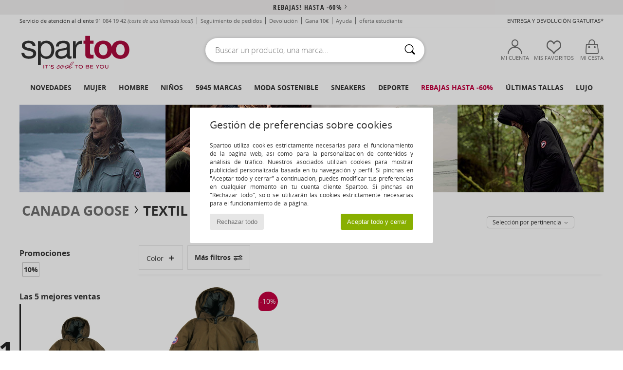

--- FILE ---
content_type: text/html; charset=UTF-8
request_url: https://www.spartoo.es/Canada-Goose-b2103.php/Pantone-b1110.php
body_size: 46671
content:

	<!DOCTYPE html>
		<html>
		<head>
			<meta charset="utf-8" />
			<meta name="viewport" content="width=device-width, initial-scale=1.0, minimum-scale=1.0, maximum-scale=1.0, user-scalable=no">
			<meta name="msapplication-navbutton-color" content="#C30040" />
			<meta http-equiv="Content-Type" content="text/html; charset=utf-8" /><meta name="robots" content="noodp" /><link rel="alternate" media="only screen and (max-width: 640px)" href="https://www.spartoo.es/mobile/Canada-Goose-b2103.php/Pantone-b1110.php" /><link rel="alternate" media="handheld" href="https://www.spartoo.es/mobile/Canada-Goose-b2103.php/Pantone-b1110.php" /><link rel="canonical" href="https://www.spartoo.es/Canada-Goose-b2103.php" /><title>CANADA GOOSE Textil, Accesorios textil    - Envío gratis | Spartoo.es</title><meta name="keywords" content="spartoo, spartoo.es, Canada Goose
" /><meta name="description" content="Descubre la colección de  CANADA GOOSE   en Spartoo ► Distribuidor Oficial ► Gran variedad de tallas y modelos ✓ Entrega gratis al mejor precio garantizado" />
<link rel="alternate" href="https://www.spartoo.com/Canada-Goose-b2103.php#rst" hreflang="fr" />
<link rel="alternate" href="https://www.spartoo.co.uk/Canada-Goose-b2103.php#rst" hreflang="en-gb" />
<link rel="alternate" href="https://www.spartoo.es/Canada-Goose-b2103.php#rst" hreflang="es-es" />
<link rel="alternate" href="https://www.spartoo.de/Canada-Goose-b2103.php#rst" hreflang="de-de" />
<link rel="alternate" href="https://www.spartoo.it/Canada-Goose-b2103.php#rst" hreflang="it-it" />
<link rel="alternate" href="https://www.spartoo.nl/Canada-Goose-b2103.php#rst" hreflang="nl-nl" />
<link rel="alternate" href="https://www.spartoo.pl/Canada-Goose-b2103.php#rst" hreflang="pl-pl" />
<link rel="alternate" href="https://www.spartoo.se/Canada-Goose-b2103.php#rst" hreflang="sv-se" />
<link rel="alternate" href="https://www.spartoo.dk/Canada-Goose-b2103.php#rst" hreflang="da-dk" />
<link rel="alternate" href="https://www.spartoo.fi/Canada-Goose-b2103.php#rst" hreflang="fi-fi" />
<link rel="alternate" href="https://www.spartoo.gr/Canada-Goose-b2103.php#rst" hreflang="el-gr" />
<link rel="alternate" href="https://www.spartoo.pt/Canada-Goose-b2103.php#rst" hreflang="pt-pt" />
<link rel="alternate" href="https://www.spartoo.be/Canada-Goose-b2103.php#rst" hreflang="nl-be" />
<link rel="alternate" href="https://www.spartoo.cz/Canada-Goose-b2103.php#rst" hreflang="cs-cz" />
<link rel="alternate" href="https://www.spartoo.net/Canada-Goose-b2103.php#rst" hreflang="en-us" />
<link rel="alternate" href="https://www.spartoo.sk/Canada-Goose-b2103.php#rst" hreflang="sk-sk" />
<link rel="alternate" href="https://www.spartoo.hu/Canada-Goose-b2103.php#rst" hreflang="hu-hu" />
<link rel="alternate" href="https://www.spartoo.ro/Canada-Goose-b2103.php#rst" hreflang="ro-ro" />
<link rel="alternate" href="https://www.spartoo.si/Canada-Goose-b2103.php#rst" hreflang="si-si" />
<link rel="alternate" href="https://www.spartoo.com.hr/Canada-Goose-b2103.php#rst" hreflang="hr-hr" />
<link rel="alternate" href="https://fr.spartoo.ch/Canada-Goose-b2103.php#rst" hreflang="ch-FR" />
		<link rel="stylesheet" href="https://img.spartoo.es/css/styles_desktop_SP-20260119.css" media="all" />
		<link rel="stylesheet" href="https://img.spartoo.es/css/css_desktop_SP_es-20260119.css" media="all" />
	<link rel="search" type="application/opensearchdescription+xml" title="www.spartoo.es" href="/searchEngine.xml" />
		<script type="text/javascript" nonce="de56f1d67d6e04a25a7bcd33e6a1b7ab">
			window.onerror = function (msg, err_url, line, column, error) {

				if(msg == "ResizeObserver loop limit exceeded" ||
					msg == "ResizeObserver loop completed with undelivered notifications.") {
					return;
				}

				let details = "";
				if(typeof error != "undefined" && error !== null) {
					if(typeof error.stack == "string") {
						details = error.stack;
					} else if(typeof error.toString == "function") {
						details = error.toString();
					}
				}

				var source_code = document.documentElement.innerHTML.split("\n");
				source_code.splice(line + 0, source_code.length - (line + 0));
				source_code.splice(0, line - 0);

				var post_data = "action=insert&msg=" + encodeURIComponent(msg)
					+ "&err_url=" + encodeURIComponent(err_url)
					+ "&line=" + encodeURIComponent(line)
					+ "&column=" + encodeURIComponent(column)
					+ "&error=" + encodeURIComponent(details)
					+ "&browser=" + encodeURIComponent(navigator.userAgent)
					+ "&source_code=" + encodeURIComponent(source_code.join("\n"));

				var XhrObj = new XMLHttpRequest();

				XhrObj.open("GET", "/ajax/save_javascript_error.php" + "?" + post_data);

				XhrObj.send(null);
			};
		</script>
	<script type="text/javascript" crossorigin="anonymous" src="https://img.spartoo.es/js/min/js_desktop_es.min-20260119.js"></script>
	<script type="text/javascript" crossorigin="anonymous" src="https://img.spartoo.es/js/min/js_async_es.min-20260119.js" async defer ></script>
	<script type="text/javascript" crossorigin="anonymous" src="https://img.spartoo.es/js/libext/jquery/jquery.produits.js"></script>
		<link rel="apple-touch-icon" sizes="180x180" href="https://img.spartoo.es/images/favicon/apple-touch-icon.png" />
		<link rel="icon" type="image/png" sizes="32x32" href="https://img.spartoo.es/images/favicon/favicon-32x32.png" />
		<link rel="icon" type="image/png" sizes="16x16" href="https://img.spartoo.es/images/favicon/favicon-16x16.png" />
		<link rel="manifest" href="/images/favicon/manifest.json" />
		<link rel="mask-icon" href="https://img.spartoo.es/images/favicon/safari-pinned-tab.svg" color="#C30040" />
		<meta name="theme-color" content="#C30040" /><style type="text/css" media="all">@import "https://img.spartoo.es/css/productList_SP-20260119.css";</style><script type="text/javascript">
			var size_selected = false;
			function sessionCustomer(id){
				var sessionId = parseInt(id);
				return sessionId;
			}
			var sessionId = parseInt(0)</script>
</head>

<body><div id="maskBlack" onclick="hide(document.getElementById('maskBlack'));hide(document.getElementById('size_grid'));return false;"></div>
				<a class="skip-link" href="#skip-link-anchor">Ir al contenido principal</a>
			<div id="popup_alert_parent"></div>
			<script>
				/**
				 * Fonction qui détermine si on met les cookies selon le choix du visiteur + gestion gtag
				 * @param  bool $allow_cookies Choix du visiteur du l'acceptation des cookies (1 ou 0)
				 */
				function verifCookies(allow_cookies){

					if(typeof gtag != "undefined") {
						if(allow_cookies == 1) {
							gtag("consent", "update", {
								"ad_storage": "granted",
								"analytics_storage": "granted",
								"ad_user_data": "granted",
								"ad_personalization": "granted"
							});
						} else {
							gtag("consent", "update", {
								"ad_storage": "denied",
								"analytics_storage": "denied",
								"ad_user_data": "denied",
								"ad_personalization": "denied"
							});
						}
					}

					if(allow_cookies == 1) {
						window.uetq = window.uetq || [];
						window.uetq.push("consent", "update", {"ad_storage": "granted"});
					} else {
						window.uetq = window.uetq || [];
						window.uetq.push("consent", "update", {"ad_storage": "denied"});
					}

					// #1208822 - Activation des tags
					if(allow_cookies == 1 && typeof load_tag === "function") {
						load_tag();
						setTimeout(unload_tag, SP.tags.timeout);
					}

					if($.ajax) {
						$.ajax({
							type: "GET",
							url: "../ajax/allow_cookies.php",
							data: "allow_cookies=" + allow_cookies
						}).done(function(result) {
							$(".cookies_info").hide();
						});
					} else {
						$(".cookies_info").hide();
					}
				}
			</script>


			<div class="cookies_info">
				<div class="cookies_info-pop">
					<div class="cookies_info-pop-title">Gestión de preferencias sobre cookies</div>
					<div class="cookies_info-pop-text">Spartoo utiliza cookies estrictamente necesarias para el funcionamiento de la página web, así como para la personalización de contenidos y análisis de tráfico. Nuestros asociados utilizan cookies para mostrar publicidad personalizada basada en tu navegación y perfil. Si pinchas en "Aceptar todo y cerrar" a continuación, puedes modificar tus preferencias en cualquier momento en tu cuenta cliente Spartoo. Si pinchas en "Rechazar todo", solo se utilizarán las cookies estrictamente necesarias para el funcionamiento de la página.

</div>
					<div class="cookies_info-pop-buttons">
						<button class="cookies_info-pop-buttons-refuse" onclick="javascript:verifCookies(0);">Rechazar todo</button>
						<button class="cookies_info-pop-buttons-accept" onclick="javascript:verifCookies(1);">Aceptar todo y cerrar</button>
					</div>
				</div>
			</div>
			<script>
				$(
					function(){
						SP.HeaderFront.header_services_init([{"index":"<a href=\"rebajas.php\">Rebajas! Hasta -60%<i class=\"icon-flecheDroite\"><\/i><\/a>"},{"index":"Entrega y devoluci\u00f3n gratuitas"}], 0, 105);
					}
				);
			</script><div id="header_services"><div></div></div><div id="parent">
			<script type="text/javascript">
				function timer_op_right() {}
			</script>
				<header id="header">
					<div class="topLine">
						<div>
							<span>
							Servicio de atención al cliente&nbsp;
							<a id="callNumber" href="tel:91 084 19 42">91 084 19 42<span id="call_horaires">lunes - viernes : 9h - 17h</span></a>&nbsp;
							<span class="localCallPrice">(coste de una llamada local)</span>
							</span>
							<a href="https://www.spartoo.es/cuenta.php?commande=1" >Seguimiento de pedidos</a>
							<a href="javascript:faq_popup('retour');">Devolución</a>
							<a href="service_parrainage.php">Gana 10€</a>
							<a href="ayuda.php" >Ayuda</a>
							
							
							
							
							<a href="student.php" style="text-transform:lowercase;">OFERTA ESTUDIANTE</a>
						</div>
					<div class="text_topLivraison" onclick="faq_popup('envoi');">Entrega y devolución gratuitas*</div>
					</div>
						<div class="header_top">
					<a href="/" class="logo">
						<img src="https://img.spartoo.es/includes/languages/espanol/images/topLogo.svg" alt="Spartoo" />
					</a>
						<form  class="searchContainer search headerSearch" action="search.php" method="get" id="form_search"><input class="headerSearchBar" type="text" name="keywords" id="keywords_field" autocomplete="off" value="" onfocus="completeSearchEngine();" onclick="displayDefaultResults();" placeholder="Buscar un producto, una marca..."  /><button id="submit_search" class="valid_search" type="submit" aria-label="Buscar"><i class="icon-rechercher"></i></button>
						</form>
						<div class="headerOptions">
							<div class="headerOption">

								<a href="https://www.spartoo.es/cuenta.php" ><i class="icon-persoCompte "></i>Mi cuenta</a></div><div class="headerOption">
				<a href="https://www.spartoo.es/wishList_sp.php"><i class="icon-coeur"></i>Mis favoritos</a></div>			<div class="headerOption" onmouseover="if(typeof(get_panier_hover) != 'undefined'){get_panier_hover();}">
								<a href="cesta.php"><i class="icon-panier"></i>Mi cesta</a><div id="topPanier">
								</div>
							</div>
						</div>
					</div>
				</header>
		
		<nav id="nav"><ul id="onglets" onmouseover="if(typeof SP != 'undefined' && typeof SP.front != 'undefined' && typeof SP.front.lazyLoader != 'undefined'){ SP.front.lazyLoader.lazyHeader(); }"><div style="width:calc((100% - 1200px)/2);"></div>
			<li><a href="zapatos-nueva-coleccion.php" >Novedades</a>
				<div id="menuGlobal">
					<div>
						<div class="headerMenu_linkListTitle"><a href="zapatos-nueva-coleccion-mujer.php" >Mujer</a></div>
						<div class="listLiens_specialLink_newF" style="background: url(https://img.spartoo.es/images//header_menu_new_sprite_ah---20251215.jpg) no-repeat 0 0;"></div>
						<div><a href="zapatos-nueva-coleccion-mujer.php" >Colección Otoño / Invierno</a></div>
						<a href="zapatos-nueva-coleccion-mujer-zapatos.php" >Novedades zapatos.</a><br />
						<a href="zapatos-nueva-coleccion-mujer-textil.php" >Novedades ropa</a><br />
						<a href="zapatos-nueva-coleccion-mujer-bolsos.php" >Novedades bolsos</a><br />&nbsp;<br />
						<a href="novedades-semana-mujer.php" >Novedades de la semana</a> <br />
						<a href="novedades-mes-mujer.php" >Novedades del mes</a> <br />
						<div><a href="Ofertas-st-11977-0-mujer.php" >Selección femenina por menos 60 €  <i class="icon-flecheDroite"></i></a></div>
						<div><a href="zapatos-nueva-coleccion-mujer.php" >Novedades de la temporada</a> <i class="icon-flecheDroite"></i></div>
					</div><div>
						<div class="headerMenu_linkListTitle"><a href="zapatos-nueva-coleccion-hombre.php" >Hombre</a></div>
						<div class="listLiens_specialLink_newH" style="background: url(https://img.spartoo.es/images//header_menu_new_sprite_ah---20251215.jpg) no-repeat 0 -87px;"></div>
						<div><a href="zapatos-nueva-coleccion-hombre.php" >Colección Otoño / Invierno</a></div>
						<a href="zapatos-nueva-coleccion-hombre-zapatos.php" >Novedades zapatos.</a><br />
						<a href="zapatos-nueva-coleccion-hombre-textil.php" >Novedades ropa</a><br />
						<a href="zapatos-nueva-coleccion-hombre-bolsos.php" >Novedades bolsos</a><br />&nbsp;<br />
						<a href="novedades-semana-hombre.php" >Novedades de la semana</a><br/>
						<a href="novedades-mes-hombre.php" >Novedades del mes</a><br />
						<div><a href="Ofertas-st-11977-0-hombre.php" >Selección masculina por menos de 60 €  <i class="icon-flecheDroite"></i></a></div>
						<div><a href="zapatos-nueva-coleccion-hombre.php" >Novedades de la temporada</a> <i class="icon-flecheDroite"></i></div>
					</div><div>
						<div class="headerMenu_linkListTitle"><a href="zapatos-nueva-coleccion-ninos.php" >Niños</a></div>
						<div class="listLiens_specialLink_newK" style="background: url(https://img.spartoo.es/images//header_menu_new_sprite_ah---20251215.jpg) no-repeat 0 -174px;"></div>
						<div><a href="zapatos-nueva-coleccion-ninos.php" >Colección Otoño / Invierno</a></div>
						<a href="zapatos-nueva-coleccion-ninos-zapatos.php" >Novedades zapatos.</a><br />
						<a href="zapatos-nueva-coleccion-ninos-textil.php" >Novedades ropa</a><br />
						<a href="zapatos-nueva-coleccion-ninos-bolsos.php" >Novedades bolsos</a><br />&nbsp;<br />
						<a href="novedades-semana-ninos.php" >Novedades de la semana</a><br/>
						<a href="novedades-mes-ninos.php" >Novedades del mes</a> <br />
						<div><a href="Ofertas-st-11977-0-ninos.php" >Selección infantil por menos de 60€  <i class="icon-flecheDroite"></i></a></div>
						<div><a href="zapatos-nueva-coleccion-ninos.php" >Novedades de la temporada</a> <i class="icon-flecheDroite"></i></div>
					</div><div>
						<div class="headerMenu_linkListTitle"><a href="universo-lujo.php?classement=NEW_PRODUCTS" >Lujo</a></div>
						<div class="listLiens_specialLink_newK" style="background: url(https://img.spartoo.es/images//header_menu_luxe---20251215.jpg) no-repeat 0 0;"></div>
						<div><a href="universo-lujo.php?classement=NEW_PRODUCTS" >Colección Otoño / Invierno</a></div>
						<a href="universo-lujo-zapatos.php?classement=NEW_PRODUCTS" >Novedades zapatos.</a><br />
						<a href="universo-lujo-textil.php?classement=NEW_PRODUCTS" >Novedades ropa</a><br />
						<a href="universo-lujo-bolsos.php?classement=NEW_PRODUCTS" >Novedades bolsos</a><br />
						<br />
						<br /><br /><br />
						<div><a href="universo-lujo.php?classement=NEW_PRODUCTS" >Novedades de la temporada</a> <i class="icon-flecheDroite"></i></div>
					</div><div><div class="headerMenu_linkListTitle"><a href="tendencias.php?filterGender=f">Selección Tendencias Mujer</a></div><a href="tendencias.php?tendance_id=32163" >Tonos de marrón</a><br /><a href="tendencias.php?tendance_id=32115" >Energía de chica guay</a><br /><a href="tendencias.php?tendance_id=32067" >Estilo escandinavo</a><br /><a href="tendencias.php?tendance_id=32019" >Noches inolvidables</a><br /><div class="headerMenu_linkListTitle"><a href="tendencias.php?filterGender=h" class="header_gender_trend_link">Selección Tendencias Hombre</a></div><a href="tendencias.php?tendance_id=32187" >Prendas de punto cálidas</a><br /><a href="tendencias.php?tendance_id=32139" >Temporada de jerséis</a><br /><a href="tendencias.php?tendance_id=32091" >Nómada urbano</a><br /><a href="tendencias.php?tendance_id=32043" >Party Time</a><br />
					<a href="service_cadeau.php" class="header_carteKdo" style="margin-top:20px;">
						<img class="lazyHeader" src="https://img.spartoo.es/images/trans.gif" data-original="https://img.spartoo.es/images/header_menu_carteKdo.gif" alt="Rega moda con una tarjeta regalo" />
						Tarjeta regalo
					</a>
				</div>
			</div>
		</li>
		<li><a href="mujer.php">Mujer</a>
			<div id="menuFemme"><div>
					<div class="headerMenu_linkListTitle"><a href="zapatos-mujer.php" >Zapatos Mujer</a></div>
					<a href="Deportivas-Moda-mujer-st-10217-10157-0.php" ><i class="icon-sneakers"></i> Zapatillas Moda</a><br /><a href="Botines-Low-boots-mujer-st-10217-10127-0.php" ><i class="icon-boots"></i> Botines / Low boots</a><br /><a href="Zuecos-mujer-st-10217-10139-0.php" ><i class="icon-mules"></i> Zuecos</a><br /><a href="Botas-mujer-st-10217-10124-0.php" ><i class="icon-bottes"></i> Botas</a><br /><a href="Deportivas-mujer-st-10217-10005-0.php" ><i class="icon-sport"></i> Deportivas</a><br /><a href="Pantuflas-mujer-st-10217-10141-0.php" ><i class="icon-chaussons"></i> Pantuflas</a><br /><a href="Derbie-et-Richelieu-mujer-st-10217-10156-0.php" ><i class="icon-derbies"></i> Derbie & Richelieu</a><br /><a href="Mocasin-et-Zapatos-nauticos-mujer-st-10217-10129-0.php" ><i class="icon-mocassins"></i> Mocasín & Zapatos náuticos</a><br /><a href="Sandalias-mujer-st-10217-10148-0.php" ><i class="icon-sandales"></i> Sandalias</a><br /><a href="Zapatos-de-tacon-mujer-st-10217-10134-0.php" ><i class="icon-escarpins"></i> Zapatos de tacón</a><br /><a href="Bailarinas-mujer-st-10217-10119-0.php" ><i class="icon-ballerines"></i> Bailarinas</a><br /><a href="Slip-on-mujer-st-10217-10152-0.php" ><i class="icon-slipon"></i> Slip on</a><br />
					<div><a href="Ofertas-st-11977-0-mujer-zapatos.php" >Calzado de mujer de menos de 60€  <i class="icon-flecheDroite"></i></a></div>
					<div><a href="zapatos-mujer.php" >Todos los zapatos de mujer <i class="icon-flecheDroite"></i></a></div>
				</div><div>
					<div class="headerMenu_linkListTitle"><a href="ropa-mujer.php" >Ropa mujer</a></div>
					<a href="Abrigos-mujer-st-10617-10168-0.php" ><i class="icon-manteaux"></i> Abrigos</a><br /><a href="Chaquetas-mujer-st-10617-10174-0.php" ><i class="icon-vestes"></i> Chaquetas</a><br /><a href="Sudaderas-y-Polares-mujer-st-10617-10801-0.php" ><i class="icon-sweats"></i> Sudaderas y Polares</a><br /><a href="Vaqueros-mujer-st-10617-10176-0.php" ><i class="icon-jeans"></i> Vaqueros</a><br /><a href="Jerseis-Chalecos-mujer-st-10617-10171-0.php" ><i class="icon-pulls"></i> Jerséis / Chalecos</a><br /><a href="Pantalones-de-deporte-ET-chandal-mujer-st-10617-10997-0.php" ><i class="icon-joggings"></i> Pantalones de deporte & chándal</a><br /><a href="Tops-y-Camisetas-mujer-st-10617-10170-0.php" ><i class="icon-tshirt"></i> Tops y Camisetas</a><br /><a href="Vestidos-mujer-st-10617-10515-0.php" ><i class="icon-robes"></i> Vestidos</a><br /><a href="Pantalones-mujer-st-10617-10179-0.php" ><i class="icon-pantalons"></i> Pantalones</a><br /><a href="Camisas-mujer-st-10617-10166-0.php" ><i class="icon-chemises"></i> Camisas</a><br /><a href="Shorts-mujer-st-10617-10181-0.php" ><i class="icon-bermudas"></i> Shorts</a><br /><a href="Faldas-mujer-st-10617-10508-0.php" ><i class="icon-jupes"></i> Faldas</a><br />
					<div><a href="Ofertas-st-11977-0-mujer-textil.php" >Ropa de mujer a menos de 60 €  <i class="icon-flecheDroite"></i></a></div>
					<div><a href="ropa-mujer.php" >Toda la ropa de mujer <i class="icon-flecheDroite"></i></a></div>
				</div><div>
					<div class="headerMenu_linkListTitle"><a href="Ropa-interior-st-11474-0-mujer.php" >Ropa interior </a></div>
					<a href="Culote,-bragas-y-otras-mujer-st-11474-11392-0.php" ><i class="icon-slips"></i> Culote, bragas y otras</a><br /><a href="Sujetador-mujer-st-11474-10191-0.php" ><i class="icon-soutifs"></i> Sujetador</a><br /><a href="Otro-tipo-de-ropa-interior-mujer-st-11474-11393-0.php" ><i class="icon-underwear"></i> Otro tipo de ropa interior</a><br />
					<br />
					<div class="headerMenu_linkListTitle"><a href="bolsos-mujer.php" >Bolsos mujer</a></div>
					<a href="Mochilas-mujer-st-10568-10162-0.php" ><i class="icon-sacados"></i> Mochilas</a><br /><a href="Bolso-de-mano-mujer-st-10568-10160-0.php" ><i class="icon-sacamain"></i> Bolso de mano</a><br /><a href="Bandolera-mujer-st-10568-10147-0.php" ><i class="icon-bandouliere"></i> Bandolera</a><br /><a href="Maletas-mujer-st-10568-10215-0.php" ><i class="icon-valise"></i> Maletas</a><br /><a href="Cartera-mujer-st-10568-10201-0.php" ><i class="icon-portefeuille"></i> Cartera / Monedero</a><br /><a href="Mochila-de-deporte-mujer-st-10568-10146-0.php" ><i class="icon-sacsport"></i> Mochila de deporte</a><br /><a href="Bolso-de-viaje-mujer-st-10568-10213-0.php" ><i class="icon-valise"></i> Bolso de viaje</a><br />
					<div><a href="Ofertas-st-11977-0-mujer-bolsos.php" >Bolsos de mujer a menos de 60 €  <i class="icon-flecheDroite"></i></a></div>
					<div><a href="bolsos-mujer.php" >Todos los bolsos de mujer <i class="icon-flecheDroite"></i></a></div>
				</div><div>
					<div class="headerMenu_linkListTitle"><a href="belleza-mujer.php" >Belleza</a></div>
					<a href="Parfumes-mujer-st-485-426-0.php" ><i class="icon-parfums"></i> Parfumes</a><br /><a href="Cremas-corporales-mujer-st-485-421-0.php" ><i class="icon-corps"></i> Cremas corporales</a><br /><a href="Cuidados-Cabello-mujer-st-485-428-0.php" ><i class="icon-shampoing"></i> Cuidados Cabello</a><br /><a href="Cuidados-faciales-mujer-st-485-420-0.php" ><i class="icon-visage"></i> Cuidados faciales</a><br />
					<br /><div class="headerMenu_linkListTitle"><a href="universo-lujo.php">Lujo</a></div>
					<a href="Botines-Low-boots-mujer-st-10641-10127-0.php" ><i class="icon-boots"></i> Botines / Low boots</a><br /><a href="Deportivas-Moda-mujer-st-10641-10157-0.php" ><i class="icon-sneakers"></i> Zapatillas Moda</a><br /><a href="Pantuflas-mujer-st-10641-10141-0.php" ><i class="icon-chaussons"></i> Pantuflas</a><br />
					<br>
					<div class="headerMenu_linkListTitle"><a href="relojes-mujer.php" >Joyas</a></div>
					<a href="Joyas-mujer-st-17-10522-0.php" ><i class="icon-bijoux"></i> Joyas</a><br /><a href="Gafas-de-sol-mujer-st-17-9847-0.php" ><i class="icon-solaire"></i> Gafas de sol</a><br /><a href="Reloj-mujer-st-17-10494-0.php" ><i class="icon-montres"></i> Reloj</a><br />
				</div><div>
					<div class="headerMenu_linkListTitle"><a href="zapatilla-deportiva-mujer.php#rst">Sport</a></div>
					<a href="seleccion-bmx-skate-413-mujer.php" ><i class="icon-skate2"></i> BMX / Skate</a><br /><a href="seleccion-sport-indoor-402-mujer.php" ><i class="icon-indoor"></i> Sport Indoor</a><br /><a href="seleccion-fitness-training-405-mujer.php" ><i class="icon-fitness"></i> Fitness / Training</a><br /><a href="seleccion-senderismo-412-mujer.php" ><i class="icon-rando"></i> Senderismo</a><br />
					<br />
					<div class="headerMenu_linkListTitle" style="font-family: OpenSansCond, Arial, sans-serif;">Ver la selección</div>
					<a href="made-in-espana-st-11564-0-mujer.php" ><img src="https://img.spartoo.es/images//flags_alt/flag_es.png" width="15" alt="Made in España" /> Made in España</a><br />
					<a href="zapatos-sostenibles-mujer.php" ><i class="icon-eco" style="color: #428863;"></i> Eco-sostenibles</a><br />
					
					<a href="Ofertas-st-11977-0-mujer.php" >Selección a menos de 60 €</a><br />
					<div class="headerMenu_linkListTitle"><a href="tendencias.php?filterGender=f" class="header_gender_trend_link">Selección Tendencias</a></div>
					<a href="service_cadeau.php" class="header_carteKdo" style="margin-top:20px;">
						<img class="lazyHeader" src="https://img.spartoo.es/images/trans.gif" data-original="https://img.spartoo.es/images/header_menu_carteKdo.gif" alt="Rega moda con una tarjeta regalo" />
						Tarjeta regalo
					</a>
				</div></div>
		</li>
		<li><a href="hombre.php">Hombre</a>
			<div id="menuHomme">
				<div>
					<div class="headerMenu_linkListTitle"><a href="zapatos-hombre.php" >Zapatos Hombre</a></div>
					<a href="Deportivas-Moda-hombre-st-10218-10157-0.php" ><i class="icon-sneakers"></i> Zapatillas Moda</a><br /><a href="Botines-Low-boots-hombre-st-10218-10127-0.php" ><i class="icon-boots"></i> Botines / Low boots</a><br /><a href="Zuecos-hombre-st-10218-10139-0.php" ><i class="icon-mules"></i> Zuecos</a><br /><a href="Deportivas-hombre-st-10218-10005-0.php" ><i class="icon-sport"></i> Deportivas</a><br /><a href="Derbie-et-Richelieu-hombre-st-10218-10156-0.php" ><i class="icon-derbies"></i> Derbie & Richelieu</a><br /><a href="Pantuflas-hombre-st-10218-10141-0.php" ><i class="icon-chaussons"></i> Pantuflas</a><br /><a href="Skate-hombre-st-10218-10150-0.php" ><i class="icon-skate"></i> Skate</a><br /><a href="Mocasin-et-Zapatos-nauticos-hombre-st-10218-10129-0.php" ><i class="icon-mocassins"></i> Mocasín & Zapatos náuticos</a><br /><a href="Botas-hombre-st-10218-10124-0.php" ><i class="icon-bottes"></i> Botas</a><br /><a href="Slip-on-hombre-st-10218-10152-0.php" ><i class="icon-slipon"></i> Slip on</a><br /><a href="Chanclas-hombre-st-10218-10155-0.php" ><i class="icon-tongs"></i> Chanclas</a><br /><a href="Sandalias-hombre-st-10218-10148-0.php" ><i class="icon-sandales"></i> Sandalias</a><br />
					<div><a href="Ofertas-st-11977-0-hombre-zapatos.php" >Calzado de hombre a menos de 60 €  <i class="icon-flecheDroite"></i></a></div>
					<div><a href="zapatos-hombre.php" >Todos los zapatos de hombre <i class="icon-flecheDroite"></i></a></div>
				</div><div>
					<div class="headerMenu_linkListTitle"><a href="ropa-hombre.php" >Ropa hombre</a></div>
					<a href="Abrigos-hombre-st-10617-10168-0.php" ><i class="icon-manteaux"></i> Abrigos</a><br /><a href="Tops-y-Camisetas-hombre-st-10617-10170-0.php" ><i class="icon-tshirt"></i> Tops y Camisetas</a><br /><a href="Chaquetas-hombre-st-10617-10174-0.php" ><i class="icon-vestes"></i> Chaquetas</a><br /><a href="Sudaderas-y-Polares-hombre-st-10617-10801-0.php" ><i class="icon-sweats"></i> Sudaderas y Polares</a><br /><a href="Pantalones-de-deporte-ET-chandal-hombre-st-10617-10997-0.php" ><i class="icon-joggings"></i> Pantalones de deporte & chándal</a><br /><a href="Vaqueros-hombre-st-10617-10176-0.php" ><i class="icon-jeans"></i> Vaqueros</a><br /><a href="Camisas-hombre-st-10617-10166-0.php" ><i class="icon-chemises"></i> Camisas</a><br /><a href="Jerseis-Chalecos-hombre-st-10617-10171-0.php" ><i class="icon-pulls"></i> Jerséis / Chalecos</a><br /><a href="Pantalones-hombre-st-10617-10179-0.php" ><i class="icon-pantalons"></i> Pantalones</a><br /><a href="Trajes-de-bano-hombre-st-10617-10193-0.php" ><i class="icon-maillotsbain"></i> Bañadores</a><br /><a href="Pijamas-Camisones-hombre-st-10617-9988-0.php" ><i class="icon-pyjamas"></i> Pijamas / Camisones</a><br /><a href="Shorts-hombre-st-10617-10181-0.php" ><i class="icon-bermudas"></i> Shorts</a><br />
					<div><a href="Ofertas-st-11977-0-hombre-textil.php" >Ropa de hombre por menos de 60 €  <i class="icon-flecheDroite"></i></a></div>
					<div><a href="ropa-hombre.php" >Toda la ropa de hombre <i class="icon-flecheDroite"></i></a></div>
				</div><div>
					<div class="headerMenu_linkListTitle"><a href="Ropa-interior-st-11474-0-hombre.php" >Ropa interior hombre</a></div>
					<a href="Boxer-hombre-st-11474-10185-0.php" ><i class="icon-boxers"></i> Boxer</a><br /><a href="Braguitas-hombre-st-11474-10190-0.php" ><i class="icon-slips"></i> Braguitas</a><br /><a href="Calzoncillos-hombre-st-11474-10187-0.php" ><i class="icon-calecons"></i> Calzoncillos</a><br />
					<br />
					<div class="headerMenu_linkListTitle"><a href="bolsos-hombre.php" >Bolso hombre</a></div>
					<a href="Mochilas-hombre-st-10568-10162-0.php" ><i class="icon-sacados"></i> Mochilas</a><br /><a href="Bolso-de-viaje-hombre-st-10568-10213-0.php" ><i class="icon-valise"></i> Bolso de viaje</a><br /><a href="Maletas-hombre-st-10568-10215-0.php" ><i class="icon-valise"></i> Maletas</a><br /><a href="Mochila-de-deporte-hombre-st-10568-10146-0.php" ><i class="icon-sacsport"></i> Mochila de deporte</a><br /><a href="Cartera-hombre-st-10568-10201-0.php" ><i class="icon-portefeuille"></i> Cartera / Monedero</a><br /><a href="Bolso-pequeno-Cartera-de-mano-hombre-st-10568-10677-0.php" ><i class="icon-pochette"></i> Bolso pequeño / Cartera de mano</a><br /><a href="Bandolera-hombre-st-10568-10147-0.php" ><i class="icon-bandouliere"></i> Bandolera</a><br />
					<div><a href="Ofertas-st-11977-0-hombre-bolsos.php" >Bolsos para hombre por menos de 60 €  <i class="icon-flecheDroite"></i></a></div>
					<div><a href="bolsos-hombre.php" >Todos los bolsos de hombre <i class="icon-flecheDroite"></i></a></div>
				</div><div>
					<div class="headerMenu_linkListTitle"><a href="belleza-hombre.php" >Belleza</a></div>
					<a href="Cremas-corporales-hombre-st-485-421-0.php" ><i class="icon-corps"></i> Cremas corporales</a><br /><a href="Parfumes-hombre-st-485-426-0.php" ><i class="icon-parfums"></i> Parfumes</a><br /><a href="Cuidados-Cabello-hombre-st-485-428-0.php" ><i class="icon-shampoing"></i> Cuidados Cabello</a><br />
					<br />
					<div class="headerMenu_linkListTitle"><a href="universo-lujo.php">Lujo</a></div>
					<a href="Deportivas-Moda-hombre-st-10641-10157-0.php" ><i class="icon-sneakers"></i> Zapatillas Moda</a><br /><a href="Tops-y-Camisetas-hombre-st-10641-10170-0.php" ><i class="icon-tshirt"></i> Tops y Camisetas</a><br /><a href="Boxer-hombre-st-10641-10185-0.php" ><i class="icon-boxers"></i> Boxer</a><br /><a href="Sudaderas-y-Polares-hombre-st-10641-10801-0.php" ><i class="icon-sweats"></i> Sudaderas y Polares</a><br />
					<br>
					<div class="headerMenu_linkListTitle"><a href="relojes-hombre.php" >Joyas</a></div>
					<a href="Reloj-hombre-st-17-10494-0.php" ><i class="icon-montres"></i> Reloj</a><br /><a href="Joyas-hombre-st-17-10522-0.php" ><i class="icon-bijoux"></i> Joyas</a><br /><a href="Gafas-de-sol-hombre-st-17-9847-0.php" ><i class="icon-solaire"></i> Gafas de sol</a><br />
				</div><div>
					<div class="headerMenu_linkListTitle"><a href="zapatilla-deportiva-hombre.php#rst">Sport</a></div>
					<a href="seleccion-bmx-skate-413-hombre.php" ><i class="icon-skate2"></i> BMX / Skate</a><br /><a href="seleccion-sport-indoor-402-hombre.php" ><i class="icon-indoor"></i> Sport Indoor</a><br /><a href="seleccion-running-407-hombre.php" ><i class="icon-running"></i> Running</a><br /><a href="seleccion-senderismo-412-hombre.php" ><i class="icon-rando"></i> Senderismo</a><br />
					<br />
					<div class="headerMenu_linkListTitle" style="font-family: OpenSansCond, Arial, sans-serif;">Ver la selección</div>
					<a href="made-in-espana-st-11564-0-hombre.php" ><img src="https://img.spartoo.es/images//flags_alt/flag_es.png" width="15" alt="Made in España" /> Made in España</a><br />
					<a href="zapatos-sostenibles-hombre.php" ><i class="icon-eco" style="color: #428863;"></i> Eco-sostenibles</a><br />
					
					<a href="Ofertas-st-11977-0-hombre.php" >Selección a menos de 60 €</a><br />
					<div class="headerMenu_linkListTitle"><a href="tendencias.php?filterGender=h" class="header_gender_trend_link">Selección Tendencias</a></div>
					<a href="service_cadeau.php" class="header_carteKdo" style="margin-top:20px;">
						<img class="lazyHeader" src="https://img.spartoo.es/images/trans.gif" data-original="https://img.spartoo.es/images/header_menu_carteKdo.gif" alt="Rega moda con una tarjeta regalo" />
						Tarjeta regalo
					</a>
				</div>
			</div>
		</li>
		<li><a href="nino.php">Niños</a>
			<div id="menuEnfant">
				<div>
					<div class="headerMenu_linkListTitle"><a href="bebe.php" >Bebé (0-2 años)</a></div>
					<a href="Deportivas-Moda-st-32-10157.php" ><i class="icon-sneakers"></i> Zapatillas Moda</a><br /><a href="Botines-Low-boots-st-32-10127.php" ><i class="icon-boots"></i> Botines / Low boots</a><br /><a href="Sandalias-st-32-10148.php" ><i class="icon-sandales"></i> Sandalias</a><br /><a href="Pantuflas-st-32-10141.php" ><i class="icon-chaussons"></i> Pantuflas</a><br /><a href="Botas-st-32-10124.php" ><i class="icon-bottes"></i> Botas</a><br />
					<a href="Bodys-para-ninos-st-32-12265.php" > Bodys para niños</a><br /><a href="Tops-y-Camisetas-st-32-10170.php" ><i class="icon-tshirt"></i> Tops y Camisetas</a><br /><a href="Monos-st-32-10791.php" ><i class="icon-salopettes"></i> Monos / Petos</a><br />
					<a href="Trajes-de-bano-st-32-10193.php" ><i class="icon-maillotsbain"></i> Bañadores</a><br /><br />
					<div><a href="Ofertas-st-11977-0-ninos.php" >Selección a menos de 60 €  <i class="icon-flecheDroite"></i></a></div>
					<div><a href="bebe-zapatos.php" >Todos los zapatos <i class="icon-flecheDroite"></i></a></div>
					<div><a href="bebe-textil.php" >Toda la ropa <i class="icon-flecheDroite"></i></a></div>
					<div><a href="bebe-bolsos.php" >Todos los bolsos <i class="icon-flecheDroite"></i></a></div>
				</div><div>
					<div class="headerMenu_linkListTitle"><a href="ninos.php" >Niños (2-12 años)</a></div>
					<a href="Deportivas-Moda-st-33-10157.php" ><i class="icon-sneakers"></i> Zapatillas Moda</a><br /><a href="Botines-Low-boots-st-33-10127.php" ><i class="icon-boots"></i> Botines / Low boots</a><br /><a href="Zapatos-con-ruedas-st-33-10524.php" ><i class="icon-roulettes"></i> Zapatos con ruedas</a><br /><a href="Deportivas-st-33-10005.php" ><i class="icon-sport"></i> Deportivas</a><br /><a href="Zuecos-st-33-10139.php" ><i class="icon-mules"></i> Zuecos</a><br />
					<a href="Abrigos-st-33-10168.php" ><i class="icon-manteaux"></i> Abrigos</a><br /><a href="Sudaderas-y-Polares-st-33-10801.php" ><i class="icon-sweats"></i> Sudaderas y Polares</a><br /><a href="Tops-y-Camisetas-st-33-10170.php" ><i class="icon-tshirt"></i> Tops y Camisetas</a><br />
					<a href="Mochilas-st-33-10162.php" ><i class="icon-sacados"></i> Mochilas</a><br /><a href="Cartera-escolar-st-33-10610.php" ><i class="icon-cartable"></i> Cartera escolar</a><br />
					<div><a href="Ofertas-st-11977-0-ninos.php" >Selección a menos de 60 €  <i class="icon-flecheDroite"></i></a></div>
					<div><a href="ninos-zapatos.php" >Todos los zapatos <i class="icon-flecheDroite"></i></a></div>
					<div><a href="ninos-textil.php" >Toda la ropa <i class="icon-flecheDroite"></i></a></div>
					<div><a href="ninos-bolsos.php" >Todos los bolsos <i class="icon-flecheDroite"></i></a></div>
				</div><div>
					<div class="headerMenu_linkListTitle"><a href="adolescentes.php" >Junior (12-16 años)</a></div>
					<a href="Deportivas-Moda-st-34-10157.php" ><i class="icon-sneakers"></i> Zapatillas Moda</a><br /><a href="Botines-Low-boots-st-34-10127.php" ><i class="icon-boots"></i> Botines / Low boots</a><br /><a href="Zuecos-st-34-10139.php" ><i class="icon-mules"></i> Zuecos</a><br /><a href="Deportivas-st-34-10005.php" ><i class="icon-sport"></i> Deportivas</a><br /><a href="Botas-st-34-10124.php" ><i class="icon-bottes"></i> Botas</a><br />
					<a href="Sudaderas-y-Polares-st-34-10801.php" ><i class="icon-sweats"></i> Sudaderas y Polares</a><br /><a href="Tops-y-Camisetas-st-34-10170.php" ><i class="icon-tshirt"></i> Tops y Camisetas</a><br /><a href="Abrigos-st-34-10168.php" ><i class="icon-manteaux"></i> Abrigos</a><br />
					<a href="Mochilas-st-34-10162.php" ><i class="icon-sacados"></i> Mochilas</a><br /><a href="Estuche-st-34-10566.php" ><i class="icon-trousse"></i> Estuche</a><br />
					<div><a href="Ofertas-st-11977-0-ninos.php" >Selección a menos de 60 €  <i class="icon-flecheDroite"></i></a></div>
					<div><a href="adolescentes-zapatos.php" >Todos los zapatos <i class="icon-flecheDroite"></i></a></div>
					<div><a href="adolescentes-textil.php" >Toda la ropa <i class="icon-flecheDroite"></i></a></div>
					<div><a href="adolescentes-bolsos.php" >Todos los bolsos <i class="icon-flecheDroite"></i></a></div>
				</div>
				<div>
					<div class="headerMenu_linkListTitle"><a href="marques.php">Marcas seleccionadas</a></div>
					<a href="Breezy-Rollers-b88509-ninos.php" >Breezy Rollers</a><br /><a href="Citrouille-et-Compagnie-b1154-ninos.php" >Citrouille et Compagnie</a><br /><a href="Converse-b5-ninos.php" >Converse</a><br /><a href="Crocs-b508-ninos.php" >Crocs</a><br /><a href="Easy-Peasy-b7936-ninos.php" >Easy Peasy</a><br /><a href="GBB-b487-ninos.php" >GBB</a><br /><a href="Geox-b40-ninos.php" >Geox</a><br /><a href="Heelys-b349-ninos.php" >Heelys</a><br /><a href="Little-Mary-b806-ninos.php" >Little Mary</a><br /><a href="New-Balance-b337-ninos.php" >New Balance</a><br /><a href="skechers-ninos.php" >Skechers</a><br /><a href="Vans-b52-ninos.php" >Vans</a><br /><a href="adidas-ninos.php" >adidas</a><br />
					<div><a href="marcas.php?gender=K" >Todas las marcas de niños <i class="icon-flecheDroite"></i></a></div>
				</div><div>
					<div class="headerMenu_linkListTitle" style="font-family: OpenSansCond, Arial, sans-serif; font-size: 15px;">Marca destacada</div><a href="GBB-b487.php#rst">
						<img class="lazyHeader" src="https://img.spartoo.es/images/trans.gif" data-original="https://img.spartoo.es/images/header_kids_487---20251215.jpg" alt="GBB" />
					</a>
		<a href="service_cadeau.php" class="header_carteKdo" style="margin-top:20px;">
						<img class="lazyHeader" src="https://img.spartoo.es/images/trans.gif" data-original="https://img.spartoo.es/images/header_menu_carteKdo.gif" alt="Rega moda con una tarjeta regalo" />
						Tarjeta regalo
					</a>
				</div>
			</div>
		</li>
				<li>
					<a href="marcas.php" id="headerMenuBrand">5945 Marcas</a>
					<div id="menuBrand">
						<ul>
							<li>
								<p class="menuBrandDiv">Top 100</p>
								<div id="topBrand">
									<div class="listBrand"><span class="brandLetter">A</span><br />
						<a href="adidas.php" class="bestBrand">adidas</a>
						<br><a href="adidas-TERREX-b74646.php" >adidas TERREX</a><br /><a href="Airstep-b511.php" >Airstep / A.S.98</a><br /><a href="Alpe-b89105.php" >Alpe</a><br /><a href="Armani-Exchange-st-11503-0.php" >Armani Exchange</a><br /><a href="Art-b105.php" >Art</a><br /><a href="Ash-b121.php" >Ash</a><br /><a href="Asics-b63.php" >Asics</a><br /><span class="brandLetter">B</span><br /><a href="birkenstock.php" >BIRKENSTOCK</a><br /><a href="BOSS-b41020.php" >BOSS</a><br />
						<a href="BOTD-b29549.php" class="bestBrand">BOTD</a>
						<br><a href="Barbour-b1933.php" >Barbour</a><br />
						<a href="Betty-London-b939.php" class="bestBrand">Betty London</a>
						<br><a href="Blundstone-b30403.php" >Blundstone</a><br /><a href="Breezy-Rollers-b88509.php" >Breezy Rollers</a><br /><span class="brandLetter">C</span><br /><a href="CallagHan-b1057.php" >CallagHan</a><br /><a href="Camper-b32.php" >Camper</a><br />
						<a href="Carlington-b472.php" class="bestBrand">Carlington</a>
						<br>
						<a href="Casual-Attitude-b985.php" class="bestBrand">Casual Attitude</a>
						<br><a href="Caterpillar-b228.php" >Caterpillar</a><br />
									</div>
									<div class="listBrand"><a href="Chie-Mihara-b319.php" >Chie Mihara</a><br />
						<a href="Citrouille-et-Compagnie-b1154.php" class="bestBrand">Citrouille et Compagnie</a>
						<br><a href="Clarks-b21.php" >Clarks</a><br /><a href="Columbia-b23.php" >Columbia</a><br />
						<a href="Converse-b5.php" class="bestBrand">Converse</a>
						<br><a href="Crime-London-b88189.php" >Crime London</a><br /><a href="Crocs-b508.php" >Crocs</a><br /><span class="brandLetter">D</span><br /><a href="D.Franklin-b88188.php" >D.Franklin</a><br /><a href="DVS-b20.php" >DVS</a><br /><a href="Dorking-b680.php" >Dorking</a><br />
						<a href="Dr.-Martens-b76.php" class="bestBrand">Dr. Martens</a>
						<br>
						<a href="Dream-in-Green-b940.php" class="bestBrand">Dream in Green</a>
						<br><span class="brandLetter">E</span><br />
						<a href="Easy-Peasy-b7936.php" class="bestBrand">Easy Peasy</a>
						<br><a href="El-Naturalista-b43.php" >El Naturalista</a><br /><a href="Element-b238.php" >Element</a><br /><a href="Emporio-Armani-EA7-st-11503-0.php" >Emporio Armani EA7</a><br /><span class="brandLetter">F</span><br />
						<a href="Fashion-brands-b68758.php" class="bestBrand">Fashion brands</a>
						<br>
						<a href="Fericelli-b984.php" class="bestBrand">Fericelli</a>
						<br><a href="Fluchos-b678.php" >Fluchos</a><br /><a href="Fred-Perry-b801.php" >Fred Perry</a><br />
									</div>
									<div class="listBrand"><span class="brandLetter">G</span><br />
						<a href="GBB-b487.php" class="bestBrand">GBB</a>
						<br><a href="Geographical-Norway-b49461.php" >Geographical Norway</a><br /><a href="Geox-b40.php" >Geox</a><br /><a href="Giesswein-b243.php" >Giesswein</a><br /><a href="Globe-b31.php" >Globe</a><br /><a href="Guess-b775.php" >Guess</a><br /><span class="brandLetter">H</span><br /><a href="HOFF-b62266.php" >HOFF</a><br /><a href="Harrington-b1941.php" >Harrington</a><br /><a href="Helly-Hansen-b1156.php" >Helly Hansen</a><br /><span class="brandLetter">I</span><br /><a href="IgIETCO-b59618.php" >IgI&CO</a><br /><a href="Ikks-b490.php" >Ikks</a><br /><a href="Imac-b8153.php" >Imac</a><br /><span class="brandLetter">J</span><br />
						<a href="JB-Martin-b108.php" class="bestBrand">JB Martin</a>
						<br><a href="JDY-b46320.php" >JDY</a><br /><a href="JOTT-b58125.php" >JOTT</a><br /><a href="Jack-ET-Jones-b1483.php" >Jack & Jones</a><br /><a href="Josef-Seibel-b1925.php" >Josef Seibel</a><br /><span class="brandLetter">K</span><br /><a href="Karl-Lagerfeld-b44199.php" >Karl Lagerfeld</a><br />
									</div>
									<div class="listBrand"><span class="brandLetter">L</span><br /><a href="Laura-Vita-b66846.php" >Laura Vita</a><br /><a href="ralph-lauren.php" >Lauren Ralph Lauren</a><br /><a href="Levi-s-b95.php" >Levi's</a><br />
						<a href="Little-Mary-b806.php" class="bestBrand">Little Mary</a>
						<br><span class="brandLetter">M</span><br /><a href="MICHAEL-Michael-Kors-b2093.php" >MICHAEL Michael Kors</a><br /><a href="MTNG-b1371.php" >MTNG</a><br /><a href="Martinelli-b779.php" >Martinelli</a><br /><a href="Melvin-ET-Hamilton-b1932.php" >Melvin & Hamilton</a><br /><a href="Mercer-Amsterdam-b79252.php" >Mercer Amsterdam</a><br /><a href="Merrell-b231.php" >Merrell</a><br /><a href="Mjus-b1061.php" >Mjus</a><br /><a href="Moon-Boot-b692.php" >Moon Boot</a><br />
						<a href="Moony-Mood-b551.php" class="bestBrand">Moony Mood</a>
						<br><a href="Morgan-b98.php" >Morgan</a><br /><a href="Mou-b1566.php" >Mou</a><br /><a href="Munich-b1554.php" >Munich</a><br /><span class="brandLetter">N</span><br /><a href="NeroGiardini-b51792.php" >NeroGiardini</a><br />
						<a href="New-Balance-b337.php" class="bestBrand">New Balance</a>
						<br><a href="New-Rock-b26.php" >New Rock</a><br /><a href="Nike-b4.php" >Nike</a><br />
									</div>
									<div class="listBrand"><span class="brandLetter">O</span><br /><a href="Oakwood-b1812.php" >Oakwood</a><br /><a href="Only-b1500.php" >Only</a><br /><span class="brandLetter">P</span><br /><a href="Panama-Jack-b320.php" >Panama Jack</a><br /><a href="Patagonia-b671.php" >Patagonia</a><br />
						<a href="Pellet-b1526.php" class="bestBrand">Pellet</a>
						<br><a href="Pepe-jeans-b86.php" >Pepe jeans</a><br /><a href="Pikolinos-b113.php" >Pikolinos</a><br /><a href="Pitillos-b1062.php" >Pitillos</a><br /><a href="ralph-lauren.php" >Polo Ralph Lauren</a><br /><a href="Premiata-b1404.php" >Premiata</a><br /><a href="Puma-b36.php" >Puma</a><br /><span class="brandLetter">R</span><br /><a href="reebok.php" >Reebok Classic</a><br /><span class="brandLetter">S</span><br /><a href="Salomon-b326.php" >Salomon</a><br /><a href="Schott-b1463.php" >Schott</a><br /><a href="Shepherd-b1517.php" >Shepherd</a><br /><a href="skechers.php" >Skechers</a><br />
						<a href="So-Size-b1542.php" class="bestBrand">So Size</a>
						<br><a href="Sorel-b91.php" >Sorel</a><br /><span class="brandLetter">T</span><br />
										</div>
										<div class="listBrand"><a href="TUK-b277.php" >TUK</a><br /><a href="Tamaris-b595.php" >Tamaris</a><br /><a href="The-North-Face-b627.php" >The North Face</a><br /><a href="Timberland-b103.php" >Timberland</a><br /><a href="tommy-hilfiger.php" >Tommy Hilfiger</a><br /><a href="tommy-hilfiger.php" >Tommy Jeans</a><br /><span class="brandLetter">U</span><br /><a href="UGG-b409.php" >UGG</a><br /><a href="Unisa-b233.php" >Unisa</a><br /><span class="brandLetter">V</span><br /><a href="Vagabond-Shoemakers-b688.php" >Vagabond Shoemakers</a><br /><a href="Vans-b52.php" >Vans</a><br /><a href="Veja-b2005.php" >Veja</a><br /><a href="Vero-Moda-b1501.php" >Vero Moda</a><br /><a href="Victoria-b485.php" >Victoria</a><br /><span class="brandLetter">Y</span><br />
						<a href="Yurban-b1893.php" class="bestBrand">Yurban</a>
						<br>
									</div>
								</div>
							</li>
							<li>
								<p class="menuBrandDiv">A - B</p>
								<div id="brand1">
									<div class="listBrand"><span class="brandLetter">#</span><br /><a href="-47-Brand-b46517.php" >'47 Brand</a><br /><a href="24-Hrs-b2160.php" >24 Hrs</a><br /><a href="2786-b47307.php" >2786</a><br /><a href="2Z-b86845.php" >2Z</a><br /><a href="40weft-b17061.php" >40weft</a><br /><a href="48-Horas-b2265.php" >48 Horas</a><br /><a href="4B12-b71262.php" >4B12</a><br /><a href="4F-b36530.php" >4F</a><br /><span class="brandLetter">A</span><br /><a href="Abanderado-b42124.php" >Abanderado</a><br /><a href="Abbacino-b27091.php" >Abbacino</a><br /><a href="Acdc-b70558.php" >Acdc</a><br /><a href="adidas.php" class="bestBrand">adidas</a><br /><a href="adidas-TERREX-b74646.php" class="bestBrand">adidas TERREX</a><br /><a href="Admas-b57342.php" >Admas</a><br /><a href="Aeronautica-Militare-b2459.php" >Aeronautica Mili..</a><br /><a href="Agatha-Ruiz-de-la-Prada-b481.php" >Agatha Ruiz de l..</a><br /><a href="Aigle-b16.php" >Aigle</a><br /><a href="Airstep-b511.php" class="bestBrand">Airstep / A.S.98</a><br /><a href="Aku-b2934.php" >Aku</a><br /><a href="Albano-b2429.php" >Albano</a><br /><a href="Alberto-Cabale-b67960.php" >Alberto Cabale</a><br />
												</div>
												<div class="listBrand"><a href="Alexander-Smith-b18792.php" >Alexander Smith</a><br /><a href="Allrounder-by-Mephisto-b2421.php" >Allrounder by Me..</a><br /><a href="Alma-Blue-b67078.php" >Alma Blue</a><br /><a href="ALMA-EN-PENA-b88227.php" >ALMA EN PENA</a><br /><a href="ALOHAS-b88139.php" >ALOHAS</a><br /><a href="Alpe-b89105.php" class="bestBrand">Alpe</a><br /><a href="Alpha-Studio-b42007.php" >Alpha Studio</a><br /><a href="Alviero-Martini-b2129.php" >Alviero Martini</a><br /><a href="Ama-Brand-b64795.php" >Ama Brand</a><br /><a href="Amarpies-b42054.php" >Amarpies</a><br /><a href="American-Tourister-b33562.php" >American Tourist..</a><br /><a href="Amor-Amore-b36501.php" >Amor Amore</a><br /><a href="Amplified-b9299.php" >Amplified</a><br /><a href="Anany-b32536.php" >Anany</a><br /><a href="Andrea-Pinto-b35624.php" >Andrea Pinto</a><br /><a href="Andypola-b88240.php" >Andypola</a><br /><a href="Anekke-b41132.php" >Anekke</a><br /><a href="Angel-Alarcon-b7812.php" >Angel Alarcon</a><br /><a href="Angelitos-b2348.php" >Angelitos</a><br /><a href="Animal-b12617.php" >Animal</a><br /><a href="Animale-b52490.php" >Animale</a><br /><a href="Animaniacs-b68581.php" >Animaniacs</a><br /><a href="Anine-Bing-b62681.php" >Anine Bing</a><br />
												</div>
												<div class="listBrand"><a href="Anita-b13613.php" >Anita</a><br /><a href="Anthem-b70760.php" >Anthem</a><br /><a href="Antony-Morato-b1950.php" >Antony Morato</a><br /><a href="Aplauso-b11899.php" >Aplauso</a><br /><a href="Aquascutum-b8762.php" >Aquascutum</a><br /><a href="Ara-b786.php" >Ara</a><br /><a href="Arcopedico-b7389.php" >Arcopedico</a><br /><a href="Arena-b6795.php" >Arena</a><br /><a href="ARIZONA-LOVE-b88825.php" >ARIZONA LOVE</a><br /><a href="Armani-Exchange-st-11503-0.php" class="bestBrand">Armani Exchange</a><br /><a href="Art-b105.php" class="bestBrand">Art</a><br /><a href="Art-of-Soule-b754.php" >Art of Soule</a><br /><a href="Ash-b121.php" class="bestBrand">Ash</a><br /><a href="Asics-b63.php" class="bestBrand">Asics</a><br /><a href="Asolo-b702.php" >Asolo</a><br /><a href="Asquith-ET-Fox-b47345.php" >Asquith & Fox</a><br /><a href="Atlanta-Mocassin-b40099.php" >Atlanta Mocassin</a><br /><a href="Atlantis-b11326.php" >Atlantis</a><br /><a href="Aubrion-b58475.php" >Aubrion</a><br /><a href="Autenti-b35111.php" >Autenti</a><br /><a href="Autry-b62293.php" >Autry</a><br /><a href="Avengers-b13474.php" >Avengers</a><br /><a href="Awdis-b47306.php" >Awdis</a><br />
												</div>
												<div class="listBrand"><a href="Awdis-Cool-b83142.php" >Awdis Cool</a><br /><a href="Azarey-b2175.php" >Azarey</a><br /><span class="brandLetter">B</span><br /><a href="B-And-C-b47261.php" >B And C</a><br /><a href="BETc-b27357.php" >B&c</a><br /><a href="Babolat-b10929.php" >Babolat</a><br /><a href="Baerchi-b7806.php" >Baerchi</a><br /><a href="Bagbase-b54203.php" >Bagbase</a><br /><a href="Balducci-b7863.php" >Balducci</a><br /><a href="Ballin-Est.-2013-b49386.php" >Ballin Est. 2013</a><br /><a href="Bama-b29289.php" >Bama</a><br /><a href="Barbour-b1933.php" class="bestBrand">Barbour</a><br /><a href="Be-Only-b734.php" >Be Only</a><br /><a href="Bearpaw-b1004.php" >Bearpaw</a><br /><a href="Becool-b2351.php" >Becool</a><br /><a href="Beechfield-b34986.php" >Beechfield</a><br /><a href="Beetlejuice-b48798.php" >Beetlejuice</a><br /><a href="Bella-Canvas-b47267.php" >Bella + Canvas</a><br /><a href="Belledorm-b65461.php" >Belledorm</a><br /><a href="Bensimon-b330.php" >Bensimon</a><br /><a href="Bestard-b29376.php" >Bestard</a><br /><a href="Betty-London-b939.php" class="bestBrand">Betty London</a><br /><a href="Bienve-b58827.php" >Bienve</a><br />
												</div>
												<div class="listBrand"><a href="Big-Star-b1019.php" >Big Star</a><br /><a href="Bikkembergs-b66.php" >Bikkembergs</a><br /><a href="Billowy-b7805.php" >Billowy</a><br /><a href="Bio-Up-b46890.php" >Bio Up</a><br /><a href="Biocomfort-b85956.php" >Biocomfort</a><br /><a href="Biomecanics-b52797.php" >Biomecanics</a><br /><a href="birkenstock.php" class="bestBrand">BIRKENSTOCK</a><br /><a href="Bisgaard-b65305.php" >Bisgaard</a><br /><a href="Blackstone-b176.php" >Blackstone</a><br /><a href="Blanditos-b75371.php" >Blanditos</a><br /><a href="Blauer-b89141.php" >Blauer</a><br /><a href="Blondie-b43146.php" >Blondie</a><br /><a href="Blundstone-b30403.php" class="bestBrand">Blundstone</a><br /><a href="Blusandal-b57092.php" >Blusandal</a><br /><a href="Bobux-b17268.php" >Bobux</a><br /><a href="Boccia-b30278.php" >Boccia</a><br /><a href="Boleta-b7934.php" >Boleta</a><br /><a href="Bomboogie-b11794.php" >Bomboogie</a><br /><a href="Bon-Jovi-b43379.php" >Bon Jovi</a><br /><a href="Bonton-b88466.php" >Bonton</a><br /><a href="Boreal-b28417.php" >Boreal</a><br /><a href="BOSS-b41020.php" class="bestBrand">BOSS</a><br /><a href="Boston-b19774.php" >Boston</a><br />
												</div>
												<div class="listBrand"><a href="Bourjois-b42528.php" >Bourjois</a><br /><a href="Brasileras-b8694.php" >Brasileras</a><br /><a href="Breezy-Rollers-b88509.php" class="bestBrand">Breezy Rollers</a><br /><a href="Brett-ET-Sons-b279.php" >Brett & Sons</a><br /><a href="Bristol-Novelty-b60460.php" >Bristol Novelty</a><br /><a href="Bronx-b232.php" >Bronx</a><br /><a href="Brook-Taverner-b47313.php" >Brook Taverner</a><br /><a href="Brooks-b8191.php" >Brooks</a><br /><a href="Broste-Copenhagen-b67217.php" >Broste Copenhage..</a><br /><a href="Bruce-Lee-b49157.php" >Bruce Lee</a><br /><a href="Bryan-b17606.php" >Bryan</a><br /><a href="Bubble-Bobble-b2277.php" >Bubble Bobble</a><br /><a href="Buff-b8475.php" >Buff</a><br /><a href="Buffalo-b22.php" >Buffalo</a><br /><a href="Bugatti-b1634.php" >Bugatti</a><br /><a href="Build-Your-Brand-b47343.php" >Build Your Brand</a><br /><a href="Bull-Boys-b58654.php" >Bull Boys</a><br /><a href="Bullboxer-b817.php" >Bullboxer</a><br /><a href="Bullet-b12505.php" >Bullet</a><br /><a href="Bulova-b36471.php" >Bulova</a><br /><a href="Buonarotti-b13021.php" >Buonarotti</a><br /><a href="Burberry-b2705.php" >Burberry</a><br /><a href="Butter-Goods-b57560.php" >Butter Goods</a><br />
												</div>
												<div class="listBrand">
									</div>
								</div>
							</li>
							<li>
								<p class="menuBrandDiv">C - E</p>
								<div id="brand2">
									<div class="listBrand"><span class="brandLetter">C</span><br /><a href="C-Clique-b66225.php" >C-Clique</a><br /><a href="Cacatoes-b86127.php" >Cacatoès</a><br /><a href="Cafe-Noir-b100.php" >Café Noir</a><br /><a href="CallagHan-b1057.php" class="bestBrand">CallagHan</a><br /><a href="Calvin-Klein-Jeans-b403.php" >Calvin Klein Jea..</a><br /><a href="Calzamedi-b9243.php" >Calzamedi</a><br /><a href="Calzapies-b73865.php" >Calzapies</a><br /><a href="Camper-b32.php" class="bestBrand">Camper</a><br /><a href="Canterbury-b8281.php" >Canterbury</a><br /><a href="Caprice-b1330.php" >Caprice</a><br /><a href="Captain-America-b36339.php" >Captain America</a><br /><a href="Carhartt-b7442.php" >Carhartt</a><br /><a href="Carmela-b88506.php" >Carmela</a><br /><a href="Carta-Sport-b78736.php" >Carta Sport</a><br /><a href="Casio-b180.php" >Casio</a><br /><a href="Casta-b49423.php" >Casta</a><br /><a href="Castaner-b321.php" >Castaner</a><br /><a href="Casual-b42424.php" >Casual</a><br /><a href="Casual-Attitude-b985.php" class="bestBrand">Casual Attitude</a><br /><a href="Casual-Classics-b60454.php" >Casual Classics</a><br /><a href="Caterpillar-b228.php" class="bestBrand">Caterpillar</a><br /><a href="Catrice-b62008.php" >Catrice</a><br />
												</div>
												<div class="listBrand"><a href="Caval-b79251.php" >Caval</a><br /><a href="Cbp-Conbuenpie-b45973.php" >Cbp - Conbuenpie</a><br /><a href="Cerda-b2235.php" >Cerda</a><br /><a href="Cetti-b88631.php" >Cetti</a><br /><a href="Chabrand-b1422.php" >Chabrand</a><br /><a href="Chamby-b13119.php" >Chamby</a><br /><a href="Champion-b48477.php" >Champion</a><br /><a href="Chattawak-b47356.php" >Chattawak</a><br /><a href="Chetto-b30817.php" >Chetto</a><br /><a href="Chiara-Ferragni-b10181.php" >Chiara Ferragni</a><br /><a href="Chicco-b1141.php" >Chicco</a><br /><a href="Chie-Mihara-b319.php" class="bestBrand">Chie Mihara</a><br /><a href="Chika-10-b8481.php" >Chika 10</a><br /><a href="Chiruca-b4112.php" >Chiruca</a><br /><a href="Christian-Cane-b9665.php" >Christian Cane</a><br /><a href="Citrouille-et-Compagnie-b1154.php" class="bestBrand">Citrouille et Co..</a><br /><a href="Ck-Jeans-b8411.php" >Ck Jeans</a><br /><a href="Clae-b1503.php" >Clae</a><br /><a href="Clarks-b21.php" class="bestBrand">Clarks</a><br /><a href="Clarks-Originals-b282.php" >Clarks Originals</a><br /><a href="Clinique-b42221.php" >Clinique</a><br /><a href="Cm.-Confort-b65319.php" >Cm. Confort</a><br /><a href="Cmp-b16990.php" >Cmp</a><br />
												</div>
												<div class="listBrand"><a href="Coach-b59002.php" >Coach</a><br /><a href="Coccinelle-b597.php" >Coccinelle</a><br /><a href="Coldstream-b71066.php" >Coldstream</a><br /><a href="Colmar-b88630.php" >Colmar</a><br /><a href="Colors-of-California-b1050.php" >Colors of Califo..</a><br /><a href="Colour-Feet-b44670.php" >Colour Feet</a><br /><a href="Columbia-b23.php" class="bestBrand">Columbia</a><br /><a href="Comfort-Class-b40031.php" >Comfort Class</a><br /><a href="Compania-Fantastica-b2065.php" >Compania Fantast..</a><br /><a href="Conguitos-b1515.php" >Conguitos</a><br /><a href="Converse-b5.php" class="bestBrand">Converse</a><br /><a href="Cool-shoe-b803.php" >Cool shoe</a><br /><a href="Coolway-b621.php" >Coolway</a><br /><a href="Corina-b6728.php" >Corina</a><br /><a href="Cosdam-b12465.php" >Cosdam</a><br /><a href="Cotopaxi-b81648.php" >Cotopaxi</a><br /><a href="Craft-b8377.php" >Craft</a><br /><a href="Craghoppers-b31239.php" >Craghoppers</a><br /><a href="Crime-London-b88189.php" class="bestBrand">Crime London</a><br /><a href="Crocs-b508.php" class="bestBrand">Crocs</a><br /><a href="Crosshatch-b43635.php" >Crosshatch</a><br /><a href="Cult-b2890.php" >Cult</a><br /><span class="brandLetter">D</span><br />
											</div>
											<div class="listBrand"><a href="DETG-b823.php" >D&G</a><br /><a href="D-angela-b9713.php" >D'angela</a><br /><a href="D.Franklin-b88188.php" class="bestBrand">D.Franklin</a><br /><a href="Dakota-Boots-b9553.php" >Dakota Boots</a><br /><a href="Dare-2b-b8482.php" >Dare 2b</a><br /><a href="Date-b956.php" >Date</a><br /><a href="David-Bowie-b43111.php" >David Bowie</a><br /><a href="David-Jones-b996.php" >David Jones</a><br /><a href="Dc-Comics-b12585.php" >Dc Comics</a><br /><a href="DC-Shoes-b61.php" >DC Shoes</a><br /><a href="Declare-b60154.php" >Declaré</a><br /><a href="Deeluxe-b1042.php" >Deeluxe</a><br /><a href="Deha-b13485.php" >Deha</a><br /><a href="Demax-b2209.php" >Demax</a><br /><a href="Desigual-b749.php" >Desigual</a><br /><a href="Desiree-b7315.php" >Desiree</a><br /><a href="Dessins-Animes-b1416.php" >Dessins Animés</a><br /><a href="DeValverde-b12943.php" >DeValverde</a><br /><a href="Diadora-b2003.php" >Diadora</a><br /><a href="Dickies-b938.php" >Dickies</a><br /><a href="Diesel-b240.php" >Diesel</a><br /><a href="DIM-b1523.php" >DIM</a><br /><a href="Disney-b1270.php" >Disney</a><br />
												</div>
												<div class="listBrand"><a href="Dkny-b436.php" >Dkny</a><br /><a href="Dockers-b1446.php" >Dockers</a><br /><a href="Dockers-by-Gerli-b968.php" >Dockers by Gerli</a><br /><a href="Doctor-Cutillas-b2198.php" >Doctor Cutillas</a><br /><a href="Dondup-b2667.php" >Dondup</a><br /><a href="Dorking-b680.php" class="bestBrand">Dorking</a><br /><a href="Douceur-d-interieur-b68430.php" >Douceur d intéri..</a><br /><a href="Dr.-Martens-b76.php" class="bestBrand">Dr. Martens</a><br /><a href="Dsquared-b2723.php" >Dsquared</a><br /><a href="Ducati-b49241.php" >Ducati</a><br /><a href="Duck-And-Cover-b24851.php" >Duck And Cover</a><br /><a href="Duke-b48917.php" >Duke</a><br /><a href="Duuo-b42276.php" >Duuo</a><br /><a href="DVS-b20.php" class="bestBrand">DVS</a><br /><span class="brandLetter">E</span><br /><a href="Eastern-Counties-Leather-b60451.php" >Eastern Counties..</a><br /><a href="Eastpak-b1278.php" >Eastpak</a><br /><a href="Easy-Peasy-b7936.php" class="bestBrand">Easy Peasy</a><br /><a href="EAX-st-11503-0.php" >EAX</a><br /><a href="Ecko-b89.php" >Ecko</a><br /><a href="Ecoalf-b9878.php" >Ecoalf</a><br /><a href="El-Naturalista-b43.php" class="bestBrand">El Naturalista</a><br /><a href="Elche-b58505.php" >Elche</a><br />
												</div>
												<div class="listBrand"><a href="Element-b238.php" class="bestBrand">Element</a><br /><a href="Elevate-b53540.php" >Elevate</a><br /><a href="Elf-b60807.php" >Elf</a><br /><a href="Elisabetta-Franchi-b6520.php" >Elisabetta Franc..</a><br /><a href="Ellesse-b837.php" >Ellesse</a><br /><a href="Elpulpo-b60605.php" >Elpulpo</a><br /><a href="Emanuela-b9681.php" >Emanuela</a><br /><a href="Emme-Marella-b44433.php" >Emme Marella</a><br /><a href="Emmshu-b61442.php" >Emmshu</a><br /><a href="Emporio-Armani-st-11503-0.php" >Emporio Armani</a><br /><a href="Emporio-Armani-EA7-st-11503-0.php" class="bestBrand">Emporio Armani E..</a><br /><a href="EMU-b672.php" >EMU</a><br /><a href="Enval-b6859.php" >Enval</a><br /><a href="Eoligeros-b74582.php" >Eoligeros</a><br /><a href="Erima-b6837.php" >Erima</a><br /><a href="Errea-b8608.php" >Errea</a><br /><a href="Essence-b45258.php" >Essence</a><br /><a href="Etika-b53596.php" >Etika</a><br /><a href="Etnies-b60.php" >Etnies</a><br /><a href="Eva-Frutos-b89221.php" >Eva Frutos</a><br /><a href="Extr4-b88803.php" >Extr4</a><br /><a href="Exe-Shoes-b88190.php" >Exé Shoes</a><br /><a href="Ezzio-b2154.php" >Ezzio</a><br />
												</div>
												<div class="listBrand">
									</div>
								</div>
							</li>
							<li>
								<p class="menuBrandDiv">F - J</p>
								<div id="brand3">
									<div class="listBrand"><span class="brandLetter">F</span><br /><a href="Falcotto-b8032.php" >Falcotto</a><br /><a href="Famaco-b35494.php" >Famaco</a><br /><a href="Feiyue-b914.php" >Feiyue</a><br /><a href="Feliz-Caminar-b27924.php" >Feliz Caminar</a><br /><a href="Felmini-b2071.php" >Felmini</a><br /><a href="Fericelli-b984.php" class="bestBrand">Fericelli</a><br /><a href="Fila-b1615.php" >Fila</a><br /><a href="Finden-ET-Hales-b47329.php" >Finden & Hales</a><br /><a href="FitFlop-b402.php" >FitFlop</a><br /><a href="Fjallraven-b7244.php" >Fjallraven</a><br /><a href="Flabelus-b86914.php" >Flabelus</a><br /><a href="Flexfit-b9406.php" >Flexfit</a><br /><a href="Flexfit-By-Yupoong-b70747.php" >Flexfit By Yupoo..</a><br /><a href="Flo-Ky-b86880.php" >Flo-Ky</a><br /><a href="Floso-b47276.php" >Floso</a><br /><a href="Fluchos-b678.php" class="bestBrand">Fluchos</a><br /><a href="Fly-London-b474.php" >Fly London</a><br /><a href="Frau-b6226.php" >Frau</a><br /><a href="Fred-Perry-b801.php" class="bestBrand">Fred Perry</a><br /><a href="Freeman-T.Porter-b1383.php" >Freeman T.Porter</a><br /><a href="Friends-b50297.php" >Friends</a><br /><a href="Fru.it-b482.php" >Fru.it</a><br />
												</div>
												<div class="listBrand"><a href="Fruit-Of-The-Loom-b11030.php" >Fruit Of The Loo..</a><br /><a href="Fulham-Fc-b57099.php" >Fulham Fc</a><br /><a href="Funny-Lola-b34257.php" >Funny Lola</a><br /><a href="Furla-b28082.php" >Furla</a><br /><a href="Furn-b70761.php" >Furn</a><br /><span class="brandLetter">G</span><br /><a href="G-Comfort-b67864.php" >G Comfort</a><br /><a href="G-Star-Raw-b1285.php" >G-Star Raw</a><br /><a href="Gaastra-b1525.php" >Gaastra</a><br /><a href="Gabor-b629.php" >Gabor</a><br /><a href="Gabs-b2415.php" >Gabs</a><br /><a href="Gaimo-b11980.php" >Gaimo</a><br /><a href="Gamin-b89114.php" >Gamin</a><br /><a href="Gant-b83.php" >Gant</a><br /><a href="Gap-b67634.php" >Gap</a><br /><a href="Garatti-b12791.php" >Garatti</a><br /><a href="Garfield-b38504.php" >Garfield</a><br /><a href="Garvalin-b916.php" >Garvalin</a><br /><a href="Garzon-b18810.php" >Garzon</a><br /><a href="Gas-b1392.php" >Gas</a><br /><a href="Gasymar-b51293.php" >Gasymar</a><br /><a href="GaElle-Paris-b17833.php" >GaËlle Paris</a><br /><a href="GBB-b487.php" class="bestBrand">GBB</a><br />
												</div>
												<div class="listBrand"><a href="Generic-b26943.php" >Generic</a><br /><a href="Geographical-Norway-b49461.php" class="bestBrand">Geographical Nor..</a><br /><a href="Geox-b40.php" class="bestBrand">Geox</a><br /><a href="Ges-b75695.php" >Ges</a><br /><a href="Gianni-Lupo-b34121.php" >Gianni Lupo</a><br /><a href="Giesswein-b243.php" class="bestBrand">Giesswein</a><br /><a href="Gildan-b47269.php" >Gildan</a><br /><a href="Gio-b58168.php" >Gio +</a><br /><a href="Giorda-b2690.php" >Giorda</a><br /><a href="Gioseppo-b1009.php" >Gioseppo</a><br /><a href="Givenchy-b7691.php" >Givenchy</a><br /><a href="Globe-b31.php" class="bestBrand">Globe</a><br /><a href="Gola-b73.php" >Gola</a><br /><a href="GoldETgold-b27466.php" >Gold&gold</a><br /><a href="Goonies-b48843.php" >Goonies</a><br /><a href="Gorila-b4138.php" >Gorila</a><br /><a href="Gremlins-b50282.php" >Gremlins</a><br /><a href="Grisport-b2680.php" >Grisport</a><br /><a href="Grunland-b5002.php" >Grunland</a><br /><a href="Guardians-Of-The-Galaxy-b38491.php" >Guardians Of The..</a><br /><a href="Guess-b775.php" class="bestBrand">Guess</a><br /><span class="brandLetter">H</span><br /><a href="Hand-Over-b88836.php" >Hand Over</a><br />
												</div>
												<div class="listBrand"><a href="Hannibal-Laguna-b32468.php" >Hannibal Laguna</a><br /><a href="Harmont-ET-Blaine-b26115.php" >Harmont & Blaine</a><br /><a href="Harper-And-Neyer-b50032.php" >Harper And Neyer</a><br /><a href="Harrington-b1941.php" class="bestBrand">Harrington</a><br /><a href="Harry-Kayn-b11831.php" >Harry Kayn</a><br /><a href="Harry-Potter-b43330.php" >Harry Potter</a><br /><a href="Havaianas-b333.php" >Havaianas</a><br /><a href="Head-b8291.php" >Head</a><br /><a href="Heelys-b349.php" >Heelys</a><br /><a href="Helly-Hansen-b1156.php" class="bestBrand">Helly Hansen</a><br /><a href="Henbury-b47311.php" >Henbury</a><br /><a href="Henleys-b9590.php" >Henleys</a><br /><a href="Herling-b67587.php" >Herling</a><br /><a href="Herschel-b5744.php" >Herschel</a><br /><a href="HEYDUDE-b88155.php" >HEYDUDE</a><br /><a href="Hi-Tec-b922.php" >Hi-Tec</a><br /><a href="Himalaya-b4274.php" >Himalaya</a><br /><a href="Hispanitas-b691.php" >Hispanitas</a><br /><a href="Hocus-Pocus-b83305.php" >Hocus Pocus</a><br /><a href="HOFF-b62266.php" class="bestBrand">HOFF</a><br /><a href="Hoka-one-one-b8949.php" >Hoka one one</a><br /><a href="Hot-Potatoes-b44088.php" >Hot Potatoes</a><br /><a href="HUGO-b32280.php" >HUGO</a><br />
												</div>
												<div class="listBrand"><a href="hummel-b957.php" >hummel</a><br /><a href="Hunter-b628.php" >Hunter</a><br /><a href="Hush-puppies-b230.php" >Hush puppies</a><br /><a href="Hy-b57895.php" >Hy</a><br /><a href="Hogl-b1109.php" >Högl</a><br /><span class="brandLetter">I</span><br /><a href="Iblues-b36467.php" >Iblues</a><br /><a href="Icepeak-b10283.php" >Icepeak</a><br /><a href="Ichi-b439.php" >Ichi</a><br /><a href="Ideal-Shoes-b26907.php" >Ideal Shoes</a><br /><a href="IgIETCO-b59618.php" class="bestBrand">IgI&CO</a><br /><a href="Ikks-b490.php" class="bestBrand">Ikks</a><br /><a href="Imac-b8153.php" class="bestBrand">Imac</a><br /><a href="Interbios-b6729.php" >Interbios</a><br /><a href="Inuovo-b88500.php" >Inuovo</a><br /><a href="Ipanema-b1514.php" >Ipanema</a><br /><a href="Irregular-Choice-b69.php" >Irregular Choice</a><br /><a href="Isla-Bonita-By-Sigris-b66740.php" >Isla Bonita By S..</a><br /><a href="Isotoner-b57600.php" >Isotoner</a><br /><a href="Isteria-b31067.php" >Isteria</a><br /><a href="Itaca-b35288.php" >Itaca</a><br /><span class="brandLetter">J</span><br /><a href="Jack-ET-Jones-b1483.php" class="bestBrand">Jack & Jones</a><br />
												</div>
												<div class="listBrand"><a href="Jack-Wolfskin-b10538.php" >Jack Wolfskin</a><br /><a href="Jacquemus-b42975.php" >Jacquemus</a><br /><a href="Jacques-Lemans-b32500.php" >Jacques Lemans</a><br /><a href="Jako-b11774.php" >Jako</a><br /><a href="James-Harvest-b79285.php" >James Harvest</a><br /><a href="Jana-b1469.php" >Jana</a><br /><a href="Jansport-b1608.php" >Jansport</a><br /><a href="Jaslen-b35400.php" >Jaslen</a><br /><a href="JB-Martin-b108.php" class="bestBrand">JB Martin</a><br /><a href="JDY-b46320.php" class="bestBrand">JDY</a><br /><a href="Jeep-b38337.php" >Jeep</a><br /><a href="Jil-Sander-b713.php" >Jil Sander</a><br /><a href="Jimmy-Choo-b8714.php" >Jimmy Choo</a><br /><a href="JJXX-b88657.php" >JJXX</a><br /><a href="Jobman-b73485.php" >Jobman</a><br /><a href="John-Richmond-b8634.php" >John Richmond</a><br /><a href="Joma-b1614.php" >Joma</a><br /><a href="Jonak-b317.php" >Jonak</a><br /><a href="Jorge-Revilla-b89136.php" >Jorge Revilla</a><br /><a href="Josef-Seibel-b1925.php" class="bestBrand">Josef Seibel</a><br /><a href="JOTT-b58125.php" class="bestBrand">JOTT</a><br /><a href="Joya-b9261.php" >Joya</a><br /><a href="J-hayber-b19323.php" >J´hayber</a><br />
												</div>
												<div class="listBrand">
									</div>
								</div>
							</li>
							<li>
								<p class="menuBrandDiv">K - M</p>
								<div id="brand4">
									<div class="listBrand"><span class="brandLetter">K</span><br /><a href="K-Swiss-b718.php" >K-Swiss</a><br /><a href="K-Way-b2430.php" >K-Way</a><br /><a href="Kamome-b35896.php" >Kamome</a><br /><a href="Kamome-Trends-b51639.php" >Kamome Trends</a><br /><a href="Kangaroos-b832.php" >Kangaroos</a><br /><a href="Kaporal-b697.php" >Kaporal</a><br /><a href="Kappa-b345.php" >Kappa</a><br /><a href="Karl-Lagerfeld-b44199.php" class="bestBrand">Karl Lagerfeld</a><br /><a href="Karston-b39956.php" >Karston</a><br /><a href="Katana-b1610.php" >Katana</a><br /><a href="Kawasaki-b835.php" >Kawasaki</a><br /><a href="Kcb-b27266.php" >Kcb</a><br /><a href="Kdopa-b1375.php" >Kdopa</a><br /><a href="Keen-b85.php" >Keen</a><br /><a href="Kenzo-b67.php" >Kenzo</a><br /><a href="Keslem-b60632.php" >Keslem</a><br /><a href="Keys-b932.php" >Keys</a><br /><a href="Kharisma-b43536.php" >Kharisma</a><br /><a href="Khloe-b77453.php" >Khloe</a><br /><a href="Kickers-b65.php" >Kickers</a><br /><a href="Killtec-b8220.php" >Killtec</a><br /><a href="Kimberfeel-b67690.php" >Kimberfeel</a><br />
												</div>
												<div class="listBrand"><a href="Kings-Will-Dream-b39816.php" >Kings Will Dream</a><br /><a href="Kipling-b126.php" >Kipling</a><br /><a href="Kocca-b8410.php" >Kocca</a><br /><a href="Komono-b11808.php" >Komono</a><br /><a href="KOST-b777.php" >KOST</a><br /><a href="Krack-b32581.php" >Krack</a><br /><a href="Kurt-Geiger-London-b61735.php" >Kurt Geiger Lond..</a><br /><a href="Kustom-Kit-b30640.php" >Kustom Kit</a><br /><span class="brandLetter">L</span><br /><a href="L-oreal-b42329.php" >L'oréal</a><br /><a href="La-Martina-b1040.php" >La Martina</a><br /><a href="La-Modeuse-b41941.php" >La Modeuse</a><br /><a href="La-Morena-b65645.php" >La Morena</a><br /><a href="La-Sportiva-b10346.php" >La Sportiva</a><br /><a href="La-Valeta-b81547.php" >La Valeta</a><br /><a href="Lacoste-b90.php" >Lacoste</a><br /><a href="Lady-s-Secret-b888.php" >Lady's Secret</a><br /><a href="Lamarthe-b1902.php" >Lamarthe</a><br /><a href="Lambretta-b195.php" >Lambretta</a><br /><a href="Lapierce-b27980.php" >Lapierce</a><br /><a href="Latino-b50650.php" >Latino</a><br /><a href="Laura-Biagiotti-b2851.php" >Laura Biagiotti</a><br /><a href="Laura-Vita-b66846.php" class="bestBrand">Laura Vita</a><br />
												</div>
												<div class="listBrand"><a href="ralph-lauren.php" class="bestBrand">Lauren Ralph Lau..</a><br /><a href="Le-Coq-Sportif-b84.php" >Le Coq Sportif</a><br /><a href="Le-Temps-des-Cerises-b622.php" >Le Temps des Cer..</a><br /><a href="Lee-b1826.php" >Lee</a><br /><a href="Lee-Cooper-b79.php" >Lee Cooper</a><br /><a href="Legero-b1429.php" >Legero</a><br /><a href="Lemon-Jelly-b7085.php" >Lemon Jelly</a><br /><a href="Leomil-b13312.php" >Leomil</a><br /><a href="lpb.php" >Les Petites Bomb..</a><br /><a href="Les-Tropeziennes-par-M.Belarbi-b118.php" >Les Tropeziennes..</a><br /><a href="Levi-s-b95.php" class="bestBrand">Levi's</a><br /><a href="Lilo-ET-Stitch-b68536.php" >Lilo & Stitch</a><br /><a href="Limma-b88137.php" >Limma</a><br /><a href="Liposan-b41233.php" >Liposan</a><br /><a href="Lisca-b52032.php" >Lisca</a><br /><a href="Little-Mary-b806.php" class="bestBrand">Little Mary</a><br /><a href="Liu-Jo-b61947.php" >Liu Jo</a><br /><a href="Lloyd-b1913.php" >Lloyd</a><br /><a href="Loap-b78142.php" >Loap</a><br /><a href="Lois-b2371.php" >Lois</a><br /><a href="Lol-b38682.php" >Lol</a><br /><a href="Lolas-b49105.php" >Lolas</a><br /><a href="Lonsdale-b843.php" >Lonsdale</a><br />
												</div>
												<div class="listBrand"><a href="Lorus-b206.php" >Lorus</a><br /><a href="Losan-b10777.php" >Losan</a><br /><a href="Lotto-b1559.php" >Lotto</a><br /><a href="Love-Moschino-b1539.php" >Love Moschino</a><br /><a href="Luisetti-b2447.php" >Luisetti</a><br /><a href="Lumberjack-b788.php" >Lumberjack</a><br /><a href="Luna-b26794.php" >Luna</a><br /><a href="Luna-Collection-b36228.php" >Luna Collection</a><br /><a href="Luna-Kids-b61862.php" >Luna Kids</a><br /><a href="Lunar-b17714.php" >Lunar</a><br /><a href="Luxenter-b58001.php" >Luxenter</a><br /><a href="Lyle-ET-Scott-b50730.php" >Lyle & Scott</a><br /><span class="brandLetter">M</span><br /><a href="Mac-Douglas-b1436.php" >Mac Douglas</a><br /><a href="Macarena-b10229.php" >Macarena</a><br /><a href="Maciejka-b11896.php" >Maciejka</a><br /><a href="Maine-b83310.php" >Maine</a><br /><a href="Mamalicious-b13867.php" >Mamalicious</a><br /><a href="Mammut-b11420.php" >Mammut</a><br /><a href="Mapache-b88569.php" >Mapache</a><br /><a href="Marc-Jacobs-b710.php" >Marc Jacobs</a><br /><a href="Marco-Tozzi-b1344.php" >Marco Tozzi</a><br /><a href="Marella-b28990.php" >Marella</a><br />
												</div>
												<div class="listBrand"><a href="Maria-Mare-b2486.php" >Maria Mare</a><br /><a href="Martinelli-b779.php" class="bestBrand">Martinelli</a><br /><a href="Marvel-b27187.php" >Marvel</a><br /><a href="Maserati-b16790.php" >Maserati</a><br /><a href="Mason-s-b8110.php" >Mason's</a><br /><a href="Max-Factor-b42512.php" >Max Factor</a><br /><a href="Max-Mara-b9279.php" >Max Mara</a><br /><a href="Maybelline-New-York-b57410.php" >Maybelline New Y..</a><br /><a href="Mayoral-b29403.php" >Mayoral</a><br /><a href="Mckinley-b34131.php" >Mckinley</a><br /><a href="Meindl-b1032.php" >Meindl</a><br /><a href="Meline-b1387.php" >Meline</a><br /><a href="Melluso-b964.php" >Melluso</a><br /><a href="Melvin-ET-Hamilton-b1932.php" class="bestBrand">Melvin & Hamilto..</a><br /><a href="Menbur-b877.php" >Menbur</a><br /><a href="Mephisto-b2862.php" >Mephisto</a><br /><a href="Mercer-Amsterdam-b79252.php" class="bestBrand">Mercer Amsterdam</a><br /><a href="Merrell-b231.php" class="bestBrand">Merrell</a><br /><a href="Metamorf-Ose-b833.php" >Metamorf'Ose</a><br /><a href="MICHAEL-Michael-Kors-b2093.php" class="bestBrand">MICHAEL Michael ..</a><br /><a href="Minnetonka-b1115.php" >Minnetonka</a><br /><a href="Misako-b88079.php" >Misako</a><br /><a href="Miss-Elastic-b50258.php" >Miss Elastic</a><br />
												</div>
												<div class="listBrand"><a href="Miss-Girly-b11828.php" >Miss Girly</a><br /><a href="Mizuno-b1521.php" >Mizuno</a><br /><a href="Mjus-b1061.php" class="bestBrand">Mjus</a><br /><a href="Mobils-b35915.php" >Mobils</a><br /><a href="Mod-8-b520.php" >Mod'8</a><br /><a href="Mode-b68845.php" >Mode</a><br /><a href="Moma-b1385.php" >Moma</a><br /><a href="Monoway-b18906.php" >Monoway</a><br /><a href="Montale-Paris-b58530.php" >Montale Paris</a><br /><a href="Montevita-b52328.php" >Montevita</a><br /><a href="Moon-Boot-b692.php" class="bestBrand">Moon Boot</a><br /><a href="Moony-Mood-b551.php" class="bestBrand">Moony Mood</a><br /><a href="Morgan-b98.php" class="bestBrand">Morgan</a><br /><a href="Morrison-b28527.php" >Morrison</a><br /><a href="Moschino-b1020.php" >Moschino</a><br /><a href="Mou-b1566.php" class="bestBrand">Mou</a><br /><a href="Mountain-Warehouse-b75200.php" >Mountain Warehou..</a><br /><a href="MTNG-b1371.php" class="bestBrand">MTNG</a><br /><a href="Munich-b1554.php" class="bestBrand">Munich</a><br /><a href="Muratti-b7702.php" >Muratti</a><br /><a href="Muris-b88895.php" >Muris</a><br /><a href="Muro-b31199.php" >Muro</a><br /><a href="Myma-b1635.php" >Myma</a><br />
												</div>
												<div class="listBrand">
									</div>
								</div>
							</li>
							<li>
								<p class="menuBrandDiv">N - Q</p>
								<div id="brand5">
									<div class="listBrand"><span class="brandLetter">N</span><br /><a href="Nacree-b18268.php" >Nacree</a><br /><a href="Nae-Vegan-Shoes-b53818.php" >Nae Vegan Shoes</a><br /><a href="Naive-b44239.php" >Naive</a><br /><a href="Napapijri-b1646.php" >Napapijri</a><br /><a href="Narciso-Rodriguez-b34862.php" >Narciso Rodrigue..</a><br /><a href="Nasa-b28317.php" >Nasa</a><br /><a href="Nat-et-Nin-b579.php" >Nat et Nin</a><br /><a href="National-Lampoon-s-Christmas-Va-b83399.php" >National Lampoon..</a><br /><a href="Native-Spirit-b83323.php" >Native Spirit</a><br /><a href="Natural-World-b7404.php" >Natural World</a><br /><a href="Naturino-b68.php" >Naturino</a><br /><a href="Neak-Peak-b81324.php" >Neak Peak</a><br /><a href="Nemonic-b9798.php" >Nemonic</a><br /><a href="Nenette-b6918.php" >Nenette</a><br /><a href="Neosens-b110.php" >Neosens</a><br /><a href="NeroGiardini-b51792.php" class="bestBrand">NeroGiardini</a><br /><a href="New-Balance-b337.php" class="bestBrand">New Balance</a><br /><a href="New-Rock-b26.php" class="bestBrand">New Rock</a><br /><a href="New-Era-b59860.php" >New-Era</a><br /><a href="Nicole-Lee-b43548.php" >Nicole Lee</a><br /><a href="Nightmare-Before-Christmas-b48869.php" >Nightmare Before..</a><br /><a href="Nike-b4.php" class="bestBrand">Nike</a><br />
												</div>
												<div class="listBrand"><a href="Nimbus-b47321.php" >Nimbus</a><br /><a href="Niu-b48742.php" >Niu'</a><br /><a href="Nivea-b41174.php" >Nivea</a><br /><a href="Noa-Harmon-b47164.php" >Noa Harmon</a><br /><a href="Noisy-May-b2148.php" >Noisy May</a><br /><a href="Noona-b81977.php" >Noona</a><br /><a href="Nordikas-b4264.php" >Nordikas</a><br /><a href="Nortenas-b7005.php" >Norteñas</a><br /><a href="North-Sails-b7165.php" >North Sails</a><br /><a href="Nuper-b7816.php" >Nuper</a><br /><a href="Nutshell-b47674.php" >Nutshell</a><br /><a href="Nuvola.-b60948.php" >Nuvola.</a><br /><a href="Nyx-Professional-Make-Up-b71336.php" >Nyx Professional..</a><br /><span class="brandLetter">O</span><br /><a href="O-neill-b1380.php" >O'neill</a><br /><a href="Oakley-b1956.php" >Oakley</a><br /><a href="Oakwood-b1812.php" class="bestBrand">Oakwood</a><br /><a href="Obey-b4158.php" >Obey</a><br /><a href="Obvio-b69125.php" >Obvio</a><br /><a href="Odlo-b8861.php" >Odlo</a><br /><a href="Off-White-b38365.php" >Off-White</a><br /><a href="Oh-My-Sandals-b89130.php" >Oh My Sandals</a><br /><a href="Olaf-Benz-b17071.php" >Olaf Benz</a><br />
												</div>
												<div class="listBrand"><a href="On-b26948.php" >On</a><br /><a href="On-Running-b18708.php" >On Running</a><br /><a href="Only-b1500.php" class="bestBrand">Only</a><br /><a href="Only-ET-Sons-b50465.php" >Only & Sons </a><br /><a href="Only-Play-b2152.php" >Only Play</a><br /><a href="Orciani-b9677.php" >Orciani</a><br /><a href="Orient-b34659.php" >Orient</a><br /><a href="Originals-b84815.php" >Originals</a><br /><a href="Ory-b57349.php" >Ory</a><br /><a href="Oxbow-b11.php" >Oxbow</a><br /><span class="brandLetter">P</span><br /><a href="P448-b88560.php" >P448</a><br /><a href="pabloochoa.shoes-b64812.php" >pabloochoa.shoes</a><br /><a href="Pablosky-b1136.php" >Pablosky</a><br /><a href="palladium.php" >Palladium</a><br /><a href="Panama-Jack-b320.php" class="bestBrand">Panama Jack</a><br /><a href="Paname-Brothers-b43004.php" >Paname Brothers</a><br /><a href="Panchic-b10450.php" >Panchic</a><br /><a href="Paoletti-b65534.php" >Paoletti</a><br /><a href="birkenstock.php" >Papillio</a><br /><a href="Papucei-b1077.php" >Papucei</a><br /><a href="Par-Y-Medio-b7368.php" >Par Y Medio</a><br /><a href="Paragoose-b50885.php" >Paragoose</a><br />
												</div>
												<div class="listBrand"><a href="Paredes-b2378.php" >Paredes</a><br /><a href="Parodi-Passion-b62730.php" >Parodi Passion</a><br /><a href="Parodi-Sunshine-b62729.php" >Parodi Sunshine</a><br /><a href="Passionata-b88822.php" >Passionata</a><br /><a href="Patagonia-b671.php" class="bestBrand">Patagonia</a><br /><a href="Patricia-Miller-b2471.php" >Patricia Miller</a><br /><a href="Patrizia-Pepe-b6517.php" >Patrizia Pepe</a><br /><a href="Paul-Smith-b65773.php" >Paul Smith</a><br /><a href="Paula-Urban-b2304.php" >Paula Urban</a><br /><a href="Paw-Patrol-b19897.php" >Paw Patrol</a><br /><a href="Peak-Mountain-b10404.php" >Peak Mountain</a><br /><a href="Pedro-Miralles-b687.php" >Pedro Miralles</a><br /><a href="Pekas-b50394.php" >Pekas</a><br /><a href="Pellet-b1526.php" class="bestBrand">Pellet</a><br /><a href="Pennyblack-b28347.php" >Pennyblack</a><br /><a href="People-Of-Shibuya-b27312.php" >People Of Shibuy..</a><br /><a href="Pepe-jeans-b86.php" class="bestBrand">Pepe jeans</a><br /><a href="Pepe-Menargues-b53256.php" >Pepe Menargues</a><br /><a href="Pepe-Moll-b6961.php" >Pepe Moll</a><br /><a href="Petit-Bateau-b866.php" >Petit Bateau</a><br /><a href="Petite-Jolie-b86390.php" >Petite Jolie</a><br /><a href="Petrol-Industries-b7338.php" >Petrol Industrie..</a><br /><a href="Peuterey-b2722.php" >Peuterey</a><br />
												</div>
												<div class="listBrand"><a href="Philipp-Plein-Sport-b43760.php" >Philipp Plein Sp..</a><br /><a href="Philippe-Model-b49766.php" >Philippe Model</a><br /><a href="Picto-b85978.php" >Picto</a><br /><a href="Pie-De-Angel-b36310.php" >Pie De Angel</a><br /><a href="Pieces-b693.php" >Pieces</a><br /><a href="Piesanto-b2280.php" >Piesanto</a><br /><a href="Pikolinos-b113.php" class="bestBrand">Pikolinos</a><br /><a href="Pilexil-b52603.php" >Pilexil</a><br /><a href="Pilus-b32567.php" >Pilus</a><br /><a href="Pink-Floyd-b43192.php" >Pink Floyd</a><br /><a href="Pinko-b88585.php" >Pinko</a><br /><a href="Pinoso-s-b7843.php" >Pinoso's</a><br /><a href="Piquadro-b8152.php" >Piquadro</a><br /><a href="Pisamonas-b28419.php" >Pisamonas</a><br /><a href="Pitas-b47537.php" >Pitas</a><br /><a href="Pitillos-b1062.php" class="bestBrand">Pitillos</a><br /><a href="Plakton-b59859.php" >Plakton</a><br /><a href="Plumaflex-b64834.php" >Plumaflex</a><br /><a href="Pokemon-b36081.php" >Pokemon</a><br /><a href="Polo-Club-b6758.php" >Polo Club</a><br /><a href="ralph-lauren.php" class="bestBrand">Polo Ralph Laure..</a><br /><a href="Pom-d-Api-b499.php" >Pom d'Api</a><br /><a href="Pons-Quintana-b8672.php" >Pons Quintana</a><br />
												</div>
												<div class="listBrand"><a href="Pony-b537.php" >Pony</a><br /><a href="Popa-b45457.php" >Popa</a><br /><a href="Porronet-b5156.php" >Porronet</a><br /><a href="Portwest-b47299.php" >Portwest</a><br /><a href="Powerade-b86575.php" >Powerade</a><br /><a href="Precision-b66155.php" >Precision</a><br /><a href="Premiata-b1404.php" class="bestBrand">Premiata</a><br /><a href="Premier-b26365.php" >Premier</a><br /><a href="Pretty-Green-b11799.php" >Pretty Green</a><br /><a href="Primigi-b1163.php" >Primigi</a><br /><a href="Principles-b83312.php" >Principles</a><br /><a href="Printer-b79294.php" >Printer</a><br /><a href="Priv-Lab-b51060.php" >Priv Lab</a><br /><a href="Pro-Rtx-b47351.php" >Pro Rtx</a><br /><a href="Prodg-b42275.php" >Prodg</a><br /><a href="Project-X-Paris-b38260.php" >Project X Paris</a><br /><a href="Prortx-b49023.php" >Prortx</a><br /><a href="Puma-b36.php" class="bestBrand">Puma</a><br /><a href="Purapiel-b46078.php" >Purapiel</a><br /><a href="Pyrex-b17502.php" >Pyrex</a><br /><span class="brandLetter">Q</span><br /><a href="Quadra-b57011.php" >Quadra</a><br /><a href="Quiksilver-b875.php" >Quiksilver</a><br />
												</div>
												<div class="listBrand">
									</div>
								</div>
							</li>
							<li>
								<p class="menuBrandDiv">R - S</p>
								<div id="brand6">
									<div class="listBrand"><span class="brandLetter">R</span><br /><a href="R-Evenge-b81979.php" >R- Evenge</a><br /><a href="Rains-b11674.php" >Rains</a><br /><a href="ralph-lauren.php" >Ralph Lauren</a><br /><a href="Ravel-b542.php" >Ravel</a><br /><a href="Ray-ban-b356.php" >Ray-ban</a><br /><a href="Real-Madrid-b32802.php" >Real Madrid</a><br /><a href="Red-Wing-b1120.php" >Red Wing</a><br /><a href="Redskins-b120.php" >Redskins</a><br /><a href="reebok.php" class="bestBrand">Reebok</a><br /><a href="reebok.php" class="bestBrand">Reebok Classic</a><br /><a href="reebok.php" >Reebok Sport</a><br /><a href="Reef-b834.php" >Reef</a><br /><a href="Refresh-b1599.php" >Refresh</a><br /><a href="Refrigiwear-b3044.php" >Refrigiwear</a><br /><a href="Regard-b244.php" >Regard</a><br /><a href="Regarde-Le-Ciel-b10077.php" >Regarde Le Ciel</a><br /><a href="Regatta-b7587.php" >Regatta</a><br /><a href="Regatta-Professional-b47327.php" >Regatta Professi..</a><br /><a href="Relife-b46395.php" >Relife</a><br /><a href="Remonte-b882.php" >Remonte</a><br /><a href="Replay-b87.php" >Replay</a><br /><a href="Result-b47273.php" >Result</a><br /><a href="Result-Core-b47342.php" >Result Core</a><br />
												</div>
												<div class="listBrand"><a href="Revlon-b30654.php" >Revlon</a><br /><a href="Rick-And-Morty-b43404.php" >Rick And Morty</a><br /><a href="Rider-b971.php" >Rider</a><br /><a href="Rieker-b785.php" >Rieker</a><br /><a href="Rimmel-London-b46256.php" >Rimmel London</a><br /><a href="Rinascimento-b7290.php" >Rinascimento</a><br /><a href="Rip-Curl-b12.php" >Rip Curl</a><br /><a href="Ritter-Sport-b86578.php" >Ritter Sport</a><br /><a href="Riva-Home-b54202.php" >Riva Home</a><br /><a href="Roal-b36057.php" >Roal</a><br /><a href="Roberto-Cavalli-b1024.php" >Roberto Cavalli</a><br /><a href="Rock-Away-b58940.php" >Rock Away</a><br /><a href="Rock-Experience-b62072.php" >Rock Experience</a><br /><a href="Rock-Jock-b70702.php" >Rock Jock</a><br /><a href="Rocket-Dog-b101.php" >Rocket Dog</a><br /><a href="Rohde-b1346.php" >Rohde</a><br /><a href="Roly-b31144.php" >Roly</a><br /><a href="Romano-b78558.php" >Romano</a><br /><a href="Roxy-b876.php" >Roxy</a><br /><a href="Roy-Rogers-b13769.php" >Roy Rogers</a><br /><a href="Rrd-Roberto-Ricci-Designs-b60206.php" >Rrd - Roberto Ri..</a><br /><a href="Rubies-b33451.php" >Rubies</a><br /><a href="Rugrats-b87517.php" >Rugrats</a><br />
												</div>
												<div class="listBrand"><a href="Ruiz-Y-Gallego-b46025.php" >Ruiz Y Gallego</a><br /><a href="Runbott-b75490.php" >Runbott</a><br /><a href="Russell-b47260.php" >Russell</a><br /><a href="Rvlt-Revolution-b26860.php" >Rvlt Revolution</a><br /><span class="brandLetter">S</span><br /><a href="S.Oliver-b1328.php" >S.Oliver</a><br /><a href="Saguy-s-b61674.php" >Saguy's</a><br /><a href="Salemera-b36071.php" >Salemera</a><br /><a href="Salewa-b8284.php" >Salewa</a><br /><a href="Salomon-b326.php" class="bestBrand">Salomon</a><br /><a href="Salty-Crew-b62049.php" >Salty Crew</a><br /><a href="Salvi-Calzados-b42211.php" >Salvi Calzados</a><br /><a href="Sandra-Fontan-b31896.php" >Sandra Fontan</a><br /><a href="Sanjo-b8943.php" >Sanjo</a><br /><a href="Saola-b79916.php" >Saola</a><br /><a href="Satorisan-b7403.php" >Satorisan</a><br /><a href="Saucony-b59.php" >Saucony</a><br /><a href="Save-The-Duck-b10369.php" >Save The Duck</a><br /><a href="Saye-b74210.php" >Saye</a><br /><a href="Schmoove-b34.php" >Schmoove</a><br /><a href="Scholl-b13.php" >Scholl</a><br /><a href="Schott-b1463.php" class="bestBrand">Schott</a><br /><a href="Schwarzkopf-b41418.php" >Schwarzkopf</a><br />
												</div>
												<div class="listBrand"><a href="SchOffel-b10344.php" >SchÖffel</a><br /><a href="Scooby-Doo-b26025.php" >Scooby Doo</a><br /><a href="Seafor-b81976.php" >Seafor</a><br /><a href="Sebago-b226.php" >Sebago</a><br /><a href="See-by-Chloe-b1379.php" >See by Chloé</a><br /><a href="Selected-b1585.php" >Selected</a><br /><a href="Selene-b43817.php" >Selene</a><br /><a href="Sema-b67211.php" >Sema</a><br /><a href="Semerdjian-b61485.php" >Semerdjian</a><br /><a href="Sergio-Tacchini-b2037.php" >Sergio Tacchini</a><br /><a href="Sesame-Street-b43148.php" >Sesame Street</a><br /><a href="Sf-b60455.php" >Sf</a><br /><a href="Shepherd-b1517.php" class="bestBrand">Shepherd</a><br /><a href="Shiseido-b41413.php" >Shiseido</a><br /><a href="Shoo-Pom-b10241.php" >Shoo Pom</a><br /><a href="Shop-Art-b8587.php" >Shop Art</a><br /><a href="Shugon-b57576.php" >Shugon</a><br /><a href="Signes-Grimalt-b66739.php" >Signes Grimalt</a><br /><a href="Silbon-b65932.php" >Silbon</a><br /><a href="skechers.php" class="bestBrand">Skechers</a><br /><a href="Skfk-b67620.php" >Skfk</a><br /><a href="Skinni-Fit-b48969.php" >Skinni Fit</a><br /><a href="Skpat-b46907.php" >Skpat</a><br />
												</div>
												<div class="listBrand"><a href="Slam-b10556.php" >Slam</a><br /><a href="Sloggi-b57017.php" >Sloggi </a><br /><a href="Smiffys-b60801.php" >Smiffys</a><br /><a href="Smiley-b32845.php" >Smiley</a><br /><a href="Snipe-b929.php" >Snipe</a><br /><a href="So-Size-b1542.php" class="bestBrand">So Size</a><br /><a href="Sofsole-b26867.php" >Sofsole</a><br /><a href="Sols-b45306.php" >Sols</a><br /><a href="Something-Different-b61247.php" >Something Differ..</a><br /><a href="Sonic-The-Hedgehog-b48851.php" >Sonic The Hedgeh..</a><br /><a href="Sorel-b91.php" class="bestBrand">Sorel</a><br /><a href="South-Park-b48819.php" >South Park</a><br /><a href="Space-Jam-A-New-Legacy-b83379.php" >Space Jam: A New..</a><br /><a href="Speedo-b430.php" >Speedo</a><br /><a href="Spiro-b47303.php" >Spiro</a><br /><a href="Spongebob-Squarepants-b75330.php" >Spongebob Square..</a><br /><a href="Sportful-b13540.php" >Sportful</a><br /><a href="Sprayground-b7781.php" >Sprayground</a><br /><a href="Spyro-b81975.php" >Spyro</a><br /><a href="Srk-b11830.php" >Srk</a><br /><a href="St-Gallen-b87237.php" >St Gallen</a><br /><a href="Stance-b9364.php" >Stance</a><br /><a href="Star-Trek-b68943.php" >Star Trek</a><br />
												</div>
												<div class="listBrand"><a href="Star-Wars-The-Mandalorian-b87650.php" >Star Wars The Ma..</a><br /><a href="Star-Wars-The-Mandalorian-b68582.php" >Star Wars: The M..</a><br /><a href="Star-Wars-The-Rise-Of-Skywalker-b68629.php" >Star Wars: The R..</a><br /><a href="Stedman-b59439.php" >Stedman</a><br /><a href="Stephen-Allen-b17578.php" >Stephen Allen</a><br /><a href="Steve-Madden-b494.php" >Steve Madden</a><br /><a href="Stitch-b69454.php" >Stitch</a><br /><a href="Stonefly-b1327.php" >Stonefly</a><br /><a href="Stormtech-b47264.php" >Stormtech</a><br /><a href="Stormwells-b34545.php" >Stormwells</a><br /><a href="Sun68-b88619.php" >Sun68</a><br /><a href="Sun68-b3029.php" >Sun68</a><br /><a href="Sundek-b72444.php" >Sundek</a><br /><a href="Sunni-Sabbi-b81472.php" >Sunni Sabbi</a><br /><a href="Suns-b61437.php" >Suns</a><br /><a href="Superdry-b1518.php" >Superdry</a><br /><a href="Superfit-b1430.php" >Superfit</a><br /><a href="Superga-b115.php" >Superga</a><br /><a href="Supernatural-b10563.php" >Supernatural</a><br /><a href="Swarovski-b1267.php" >Swarovski</a><br /><a href="Sweden-Kle-b7801.php" >Sweden Kle</a><br /><a href="Swiss-Alpine-Military-b66519.php" >Swiss Alpine Mil..</a><br /><a href="Swiss-Military-By-Chrono-b34644.php" >Swiss Military B..</a><br />
												</div>
												<div class="listBrand">
									</div>
								</div>
							</li>
							<li>
								<p class="menuBrandDiv">T - Z</p>
								<div id="brand7">
									<div class="listBrand"><span class="brandLetter">T</span><br /><a href="Take-Two-b8447.php" >Take Two</a><br /><a href="Tamaris-b595.php" class="bestBrand">Tamaris</a><br /><a href="Tann-s-b997.php" >Tann's</a><br /><a href="Tarrago-b51077.php" >Tarrago</a><br /><a href="TBS-b1165.php" >TBS</a><br /><a href="Tecnica-b867.php" >Tecnica</a><br /><a href="Teddy-Smith-b1880.php" >Teddy Smith</a><br /><a href="Tee-Jays-b47280.php" >Tee Jays</a><br /><a href="Teenage-Mutant-Ninja-Turtles-b7889.php" >Teenage Mutant N..</a><br /><a href="Teeshoppen-b88193.php" >Teeshoppen</a><br /><a href="Teva-b1153.php" >Teva</a><br /><a href="The-Bagging-Co-b66215.php" >The Bagging Co</a><br /><a href="The-Big-Bang-Theory-b60045.php" >The Big Bang The..</a><br /><a href="The-Divine-Factory-b9023.php" >The Divine Facto..</a><br /><a href="The-Flintstones-b66976.php" >The Flintstones</a><br /><a href="The-Godfather-b70496.php" >The Godfather</a><br /><a href="The-Indian-Face-b20280.php" >The Indian Face</a><br /><a href="The-Little-Mermaid-b71215.php" >The Little Merma..</a><br /><a href="The-Lost-Boys-b70741.php" >The Lost Boys</a><br /><a href="The-North-Face-b627.php" class="bestBrand">The North Face</a><br /><a href="The-Powerpuff-Girls-b87652.php" >The Powerpuff Gi..</a><br /><a href="The-Smurfs-b35813.php" >The Smurfs</a><br />
												</div>
												<div class="listBrand"><a href="The-Wizard-Of-Oz-b72246.php" >The Wizard Of Oz</a><br /><a href="THEAD.-b78658.php" >THEAD.</a><br /><a href="Thomas-Sabo-b9714.php" >Thomas Sabo</a><br /><a href="Timberland-b103.php" class="bestBrand">Timberland</a><br /><a href="Titanitos-b7821.php" >Titanitos</a><br /><a href="Tog24-b49359.php" >Tog24</a><br /><a href="Tom-Tailor-b1531.php" >Tom Tailor</a><br /><a href="Tombo-b47341.php" >Tombo</a><br /><a href="tommy-hilfiger.php" class="bestBrand">Tommy Hilfiger</a><br /><a href="tommy-hilfiger.php" class="bestBrand">Tommy Jeans</a><br /><a href="Toni-Pons-b7255.php" >Toni Pons</a><br /><a href="Top-Gun-b49390.php" >Top Gun</a><br /><a href="Top3-b9846.php" >Top3</a><br /><a href="Tosel-b70384.php" >Tosel</a><br /><a href="Tottenham-Hotspur-Fc-b47322.php" >Tottenham Hotspu..</a><br /><a href="Totto-b17332.php" >Totto</a><br /><a href="Towel-City-b48965.php" >Towel City</a><br /><a href="Toy-Story-b38002.php" >Toy Story</a><br /><a href="Trango-b40336.php" >Trango</a><br /><a href="Transformers-b36172.php" >Transformers</a><br /><a href="Trasparenze-b16881.php" >Trasparenze</a><br /><a href="Traveris-b17576.php" >Traveris</a><br /><a href="Trekmates-b36281.php" >Trekmates</a><br />
												</div>
												<div class="listBrand"><a href="Trespass-b25555.php" >Trespass</a><br /><a href="Tridri-b47346.php" >Tridri</a><br /><a href="Ttm-Coccinelle-b89118.php" >Ttm-Coccinelle</a><br /><a href="TUK-b277.php" class="bestBrand">TUK</a><br /><a href="Tulipano-b7432.php" >Tulipano</a><br /><a href="Twenty-Fourhaitch-b46385.php" >Twenty Fourhaitc..</a><br /><a href="Twig-b67586.php" >Twig</a><br /><a href="Twin-Set-b2418.php" >Twin Set</a><br /><span class="brandLetter">U</span><br /><a href="U.S-Polo-Assn.-b1418.php" >U.S Polo Assn.</a><br /><a href="Ucon-Acrobatics-b43754.php" >Ucon Acrobatics</a><br /><a href="UGG-b409.php" class="bestBrand">UGG</a><br /><a href="Ulanka-b69730.php" >Ulanka</a><br /><a href="Uller-b53151.php" >Uller</a><br /><a href="Umbro-b933.php" >Umbro</a><br /><a href="Under-Armour-b35792.php" >Under Armour</a><br /><a href="Unisa-b233.php" class="bestBrand">Unisa</a><br /><a href="Universal-Textiles-b53444.php" >Universal Textil..</a><br /><a href="Uyn-b50405.php" >Uyn</a><br /><span class="brandLetter">V</span><br /><a href="V-1969-b12472.php" >V 1969</a><br /><a href="Vagabond-Shoemakers-b688.php" class="bestBrand">Vagabond Shoemak..</a><br /><a href="Vale-In-b74642.php" >Vale In</a><br />
												</div>
												<div class="listBrand"><a href="Valencia-Cf-b69452.php" >Valencia Cf</a><br /><a href="Valentino-b7169.php" >Valentino</a><br /><a href="Valentino-Bags-b52336.php" >Valentino Bags</a><br /><a href="Valeria-s-b45238.php" >Valeria's</a><br /><a href="Valleverde-b781.php" >Valleverde</a><br /><a href="Valsport-b1887.php" >Valsport</a><br /><a href="Vanessa-Wu-b60109.php" >Vanessa Wu</a><br /><a href="Vans-b52.php" class="bestBrand">Vans</a><br /><a href="Vegtus-b75215.php" >Vegtus</a><br /><a href="Veja-b2005.php" class="bestBrand">Veja</a><br /><a href="Vent-Du-Cap-b11832.php" >Vent Du Cap</a><br /><a href="Verbenas-b67684.php" >Verbenas</a><br /><a href="Vero-Moda-b1501.php" class="bestBrand">Vero Moda</a><br /><a href="Versace-b1843.php" >Versace</a><br /><a href="Versace-Jeans-Couture-b28018.php" >Versace Jeans Co..</a><br /><a href="Vexed-b7412.php" >Vexed</a><br /><a href="Victoria-b485.php" class="bestBrand">Victoria</a><br /><a href="Victoria-s-Secret-b41373.php" >Victoria's Secre..</a><br /><a href="Viguera-b7399.php" >Viguera</a><br /><a href="VIKING-FOOTWEAR-b74956.php" >VIKING FOOTWEAR</a><br /><a href="Vila-b1602.php" >Vila</a><br /><a href="Vivaraise-b69472.php" >Vivaraise</a><br /><a href="Vivienne-Westwood-b1355.php" >Vivienne Westwoo..</a><br />
												</div>
												<div class="listBrand"><a href="Voile-Blanche-b4082.php" >Voile Blanche</a><br /><a href="Volcom-b1870.php" >Volcom</a><br /><a href="Von-Dutch-b15.php" >Von Dutch</a><br /><a href="Vulca-bicha-b2180.php" >Vulca-bicha</a><br /><a href="Vulladi-b9242.php" >Vulladi</a><br /><span class="brandLetter">W</span><br /><a href="Waals-b88876.php" >Waals</a><br /><a href="Waldlaufer-b9507.php" >Waldläufer</a><br /><a href="Walk-ET-Fly-b9788.php" >Walk & Fly</a><br /><a href="Walk-In-Pitas-b57570.php" >Walk In Pitas</a><br /><a href="Warmbat-b88209.php" >Warmbat</a><br /><a href="Weekend-Offender-b31648.php" >Weekend Offender</a><br /><a href="Wella-b41448.php" >Wella</a><br /><a href="Wenger-b212.php" >Wenger</a><br /><a href="West-Ham-United-Fc-b47671.php" >West Ham United ..</a><br /><a href="Westford-Mill-b54201.php" >Westford Mill</a><br /><a href="Westland-b1924.php" >Westland</a><br /><a href="Whitney-Houston-b83165.php" >Whitney Houston</a><br /><a href="Wilano-b46432.php" >Wilano</a><br /><a href="Wild-Country-b40578.php" >Wild Country</a><br /><a href="Wildlife-b11070.php" >Wildlife</a><br /><a href="Willy-Wonka-b51908.php" >Willy Wonka</a><br /><a href="Wilson-b2882.php" >Wilson</a><br />
												</div>
												<div class="listBrand"><a href="Wish-b87411.php" >Wish</a><br /><a href="Wize-ET-Ope-b30753.php" >Wize & Ope</a><br /><a href="Woolrich-b10368.php" >Woolrich</a><br /><a href="Wrangler-b868.php" >Wrangler</a><br /><a href="Wylder-b83353.php" >Wylder</a><br /><span class="brandLetter">X</span><br /><a href="X-Men-b59553.php" >X-Men</a><br /><a href="Xti-b630.php" >Xti</a><br /><a href="Xy-London-b89164.php" >Xy London</a><br /><span class="brandLetter">Y</span><br /><a href="Yard-b83351.php" >Yard</a><br /><a href="Yellow-b23035.php" >Yellow</a><br /><a href="Yellowstone-b10962.php" >Yellowstone</a><br /><a href="Yoko-b47266.php" >Yoko</a><br /><a href="YOKONO-b71899.php" >YOKONO</a><br /><a href="Yonex-b4233.php" >Yonex</a><br /><a href="Yowas-b2367.php" >Yowas</a><br /><a href="Ysabel-Mora-b65933.php" >Ysabel Mora</a><br /><a href="Yupoong-b47670.php" >Yupoong</a><br /><a href="Yurban-b1893.php" class="bestBrand">Yurban</a><br /><span class="brandLetter">Z</span><br /><a href="Zapp-b2472.php" >Zapp</a><br /><a href="Zen-b2974.php" >Zen</a><br />
												</div>
												<div class="listBrand">
									</div>
								</div>
							</li>
						</ul>
					</div>
				</li>
				<li class="autrementLi"><a href="operation-autrement.php">Moda sostenible</a>
					<div id="menuAutre">
		<div>
								<div class="headerMenu_linkListTitle"><a href="made-in-espana-st-11564-0.php" ><img src="https://img.spartoo.es/images//flags_alt/flag_es.png" width="15" alt="Made in España" /> Made in España</a></div>
								<a href="Botines-Low-boots-st-11564-10127.php" ><i class="icon-boots"></i> Botines / Low boots</a><br /><a href="Botas-st-11564-10124.php" ><i class="icon-bottes"></i> Botas</a><br /><a href="Deportivas-Moda-st-11564-10157.php" ><i class="icon-sneakers"></i> Zapatillas Moda</a><br /><a href="Bailarinas-st-11564-10119.php" ><i class="icon-ballerines"></i> Bailarinas</a><br /><a href="Sandalias-st-11564-10148.php" ><i class="icon-sandales"></i> Sandalias</a><br /><a href="Pantuflas-st-11564-10141.php" ><i class="icon-chaussons"></i> Pantuflas</a><br /><a href="Zapatos-de-tacon-st-11564-10134.php" ><i class="icon-escarpins"></i> Zapatos de tacón</a><br /><a href="Mocasin-et-Zapatos-nauticos-st-11564-10129.php" ><i class="icon-mocassins"></i> Mocasín & Zapatos náuticos</a><br /><a href="Derbie-et-Richelieu-st-11564-10156.php" ><i class="icon-derbies"></i> Derbie & Richelieu</a><br /><a href="Zuecos-st-11564-10139.php" ><i class="icon-mules"></i> Zuecos</a><br /><a href="Alpargatas-st-11564-10135.php" ><i class="icon-espadrilles"></i> Alpargatas</a><br />
								<div><a href="made-in-espana-st-11564-0.php" >Todas las categorías <i class="icon-flecheDroite"></i></a></div>
							</div>
			<div>
							<div class="headerMenu_linkListTitle"><a href="zapatos-sostenibles.php" ><i class="icon-eco" style="color: #428863;"></i> Eco-sostenibles</a></div>
							<a href="Botines-Low-boots-st-520-10127.php" ><i class="icon-boots"></i> Botines / Low boots</a><br /><a href="Deportivas-Moda-st-520-10157.php" ><i class="icon-sneakers"></i> Zapatillas Moda</a><br /><a href="Pantuflas-st-520-10141.php" ><i class="icon-chaussons"></i> Pantuflas</a><br /><a href="Botas-st-520-10124.php" ><i class="icon-bottes"></i> Botas</a><br /><a href="Derbie-et-Richelieu-st-520-10156.php" ><i class="icon-derbies"></i> Derbie & Richelieu</a><br /><a href="Abrigos-st-520-10168.php" ><i class="icon-manteaux"></i> Abrigos</a><br /><a href="Sudaderas-y-Polares-st-520-10801.php" ><i class="icon-sweats"></i> Sudaderas y Polares</a><br /><a href="Deportivas-st-520-10005.php" ><i class="icon-sport"></i> Deportivas</a><br /><a href="Vaqueros-st-520-10176.php" ><i class="icon-jeans"></i> Vaqueros</a><br /><a href="Mochilas-st-520-10162.php" ><i class="icon-sacados"></i> Mochilas</a><br /><a href="Tops-y-Camisetas-st-520-10170.php" ><i class="icon-tshirt"></i> Tops y Camisetas</a><br />
							<div><a href="zapatos-sostenibles.php" >Todas las categorías <i class="icon-flecheDroite"></i></a></div>
						</div><div><a href="Dream-in-Green-b940.php#rst" style="margin-right:20px;"><img src="https://img.spartoo.es/images/marques/header_autrement_brands_940.jpg" alt="Dream in Green" /></a><a href="operation-amref.php">
					<img src="https://img.spartoo.es/images/marques/header_autrement_amref.jpg" alt="Easy Peasy" />
					<p style="text-align:center;top:260px;color:#e41c40;margin-top:20px;font-weight:bold;text-transform:uppercase;">Yo me uno a la causa</p>
					</a></div></div>
				</li>
				<li><a href="sneakers.php#rst">SNEAKERS</a>
					<div id="menuSneakers">
						<div>
				<div style="text-align:center;">
					<img class="lazyHeader" src="https://img.spartoo.es/images/trans.gif" data-original="https://img.spartoo.es/images/marques/logo-marque-337.jpg" alt="New Balance" /><br>
					<img style="max-width:100%;" class="lazyHeader" src="https://img.spartoo.es/images/trans.gif" data-original="https://img.spartoo.es/branding/U12273_responsive/images/brands/337.jpg" alt="New Balance" />
				</div> <a href="modelo-65846702-New-Balance-530.php">530</a><br><a href="modelo-66677211-New-Balance-327.php">327</a><br><a href="modelo-67854799-New-Balance-878.php">878</a><br><a href="modelo-52382-New-Balance-574.php">574</a><br><div class="headerMenu_linkListTitle"><a href="sneakers-marca337.php#rst">Ver todos los modelos <i class="icon-flecheDroite"></i></a></div></div><div>
				<div style="text-align:center;">
					<img class="lazyHeader" src="https://img.spartoo.es/images/trans.gif" data-original="https://img.spartoo.es/images/marques/logo-marque-63.jpg" alt="Asics" /><br>
					<img style="max-width:100%;" class="lazyHeader" src="https://img.spartoo.es/images/trans.gif" data-original="https://img.spartoo.es/branding/U12273_responsive/images/brands/63.jpg" alt="Asics" />
				</div> <a href="modelo-3497-Asics-gel.php">Gel-lyte Iii Ps</a><br><a href="modelo-67658533-Asics-UPCOURT-6.php">Upcourt 6</a><br><a href="modelo-67265364-Asics-Gel-1130.php">Gel-1130</a><br><a href="modelo-67556264-Asics-QUANTUM.php">Gel-quantum 180</a><br><div class="headerMenu_linkListTitle"><a href="sneakers-marca63.php#rst">Ver todos los modelos <i class="icon-flecheDroite"></i></a></div></div><div>
				<div style="text-align:center;">
					<img class="lazyHeader" src="https://img.spartoo.es/images/trans.gif" data-original="https://img.spartoo.es/images/marques/logo-marque-4.jpg" alt="Nike" /><br>
					<img style="max-width:100%;" class="lazyHeader" src="https://img.spartoo.es/images/trans.gif" data-original="https://img.spartoo.es/branding/U12273_responsive/images/brands/4.jpg" alt="Nike" />
				</div> <a href="modelo-27197389-Nike-nike-air.php">Nike Air Max Alpha T</a><br><a href="modelo-66733899-Nike-Court-Royale-2.php">Court Royale 2</a><br><a href="modelo-67262168-Nike-DUNK-LOW-RETRO.php">Dunk Low Retro</a><br><a href="modelo-4315-Nike-Blazer-mid.php">Blazer Mid 77 Jumbo</a><br><div class="headerMenu_linkListTitle"><a href="sneakers-marca4.php#rst">Ver todos los modelos <i class="icon-flecheDroite"></i></a></div></div><div>
				<div style="text-align:center;">
					<img class="lazyHeader" src="https://img.spartoo.es/images/trans.gif" data-original="https://img.spartoo.es/images/marques/logo-marque-59.jpg" alt="Saucony" /><br>
					<img style="max-width:100%;" class="lazyHeader" src="https://img.spartoo.es/images/trans.gif" data-original="https://img.spartoo.es/branding/U12273_responsive/images/brands/59.jpg" alt="Saucony" />
				</div> <a href="modelo-65843669-Saucony-JAZZ-ORIGINAL.php">Jazz Original</a><br><a href="modelo-66233505-Saucony-Grid.php">Grid S70388-3</a><br><a href="modelo-65843673-Saucony-Shadow-5000.php">Shadow 5000 Evr S703</a><br><a href="modelo-66199875-Saucony-Jazz-Vintage.php">Jazz Vintage</a><br><div class="headerMenu_linkListTitle"><a href="sneakers-marca59.php#rst">Ver todos los modelos <i class="icon-flecheDroite"></i></a></div></div>
					</div>
				</li>
				<li><a href="zapatilla-deportiva.php" >Deporte</a>
					<div id="menuSport">
						<div>
							<div class="headerMenu_linkListTitle"><a href="zapatilla-deportiva.php" >Categorias</a></div>
							<a href="Deportivas-st-2-10005.php" ><i class="icon-sport"></i> Deportivas</a><br /><a href="Deportivas-Moda-st-2-10157.php" ><i class="icon-sneakers"></i> Zapatillas Moda</a><br /><a href="Pantalones-de-deporte-ET-chandal-st-2-10997.php" ><i class="icon-joggings"></i> Pantalones de deporte & chándal</a><br /><a href="Mochilas-st-2-10162.php" ><i class="icon-sacados"></i> Mochilas</a><br /><a href="Complementos-y-accesorios-moda-st-2-10161.php" > Complementos y accesorios moda</a><br /><a href="Abrigos-st-2-10168.php" ><i class="icon-manteaux"></i> Abrigos</a><br /><a href="Trajes-de-bano-st-2-10193.php" ><i class="icon-maillotsbain"></i> Bañadores</a><br /><a href="Boxer-st-2-10185.php" ><i class="icon-boxers"></i> Boxer</a><br /><a href="Tops-y-Camisetas-st-2-10170.php" ><i class="icon-tshirt"></i> Tops y Camisetas</a><br /><a href="Zuecos-st-2-10139.php" ><i class="icon-mules"></i> Zuecos</a><br /><a href="Bolso-de-viaje-st-2-10213.php" ><i class="icon-valise"></i> Bolso de viaje</a><br /><a href="Sujetador-deportivo-st-2-11056.php" ><i class="icon-brassieres"></i> Sujetador deportivo </a><br /><a href="Calcetines-y-medias-st-2-11862.php" > Calcetines y medias</a><br />
							<div><a href="zapatilla-deportiva.php" >Todas las categorías <i class="icon-flecheDroite"></i></a></div>
						</div>
						<div>
							<div>
								<a href="seleccion-running-407.php" ><img class="lazyHeader" src="https://img.spartoo.es/images/trans.gif" data-original="https://img.spartoo.es/branding/U2_responsive/images/407.jpg" alt="Running" /><br>Running</a>
							</div>
							<div>
								<a href="Trail-st-12309-0.php" ><img class="lazyHeader" src="https://img.spartoo.es/images/trans.gif" data-original="https://img.spartoo.es/branding/U2_responsive/images/12309.jpg" alt="Trail" /><br>Trail</a>
							</div>
							<div>
								<a href="seleccion-senderismo-412.php" ><img class="lazyHeader" src="https://img.spartoo.es/images/trans.gif" data-original="https://img.spartoo.es/branding/U2_responsive/images/412.jpg" alt="Senderismo" /><br>Senderismo</a>
							</div>
							<div>
								<a href="seleccion-sport-indoor-402.php" ><img class="lazyHeader" src="https://img.spartoo.es/images/trans.gif" data-original="https://img.spartoo.es/branding/U2_responsive/images/402.jpg" alt="Sport Indoor" /><br>Sport Indoor</a>
							</div>
							<div>
								<a href="seleccion-fitness-training-405.php" ><img class="lazyHeader" src="https://img.spartoo.es/images/trans.gif" data-original="https://img.spartoo.es/branding/U2_responsive/images/405.jpg" alt="Fitness / Training" /><br>Fitness / Training</a>
							</div>
							<div>
								<a href="seleccion-baloncesto-408.php" ><img class="lazyHeader" src="https://img.spartoo.es/images/trans.gif" data-original="https://img.spartoo.es/branding/U2_responsive/images/408.jpg" alt="Baloncesto" /><br>Baloncesto</a>
							</div>
							<div>
								<a href="seleccion-tenis-403.php" ><img class="lazyHeader" src="https://img.spartoo.es/images/trans.gif" data-original="https://img.spartoo.es/branding/U2_responsive/images/403.jpg" alt="Tenis" /><br>Tenis</a>
							</div>
							<div>
								<a href="seleccion-futbol-406.php" ><img class="lazyHeader" src="https://img.spartoo.es/images/trans.gif" data-original="https://img.spartoo.es/branding/U2_responsive/images/406.jpg" alt="Fútbol" /><br>Fútbol</a>
							</div>
						</div>
					</div>
				</li>
			<li><a href="rebajas.php" class="red">REBAJAS hasta -60%</a>
				<div id="menuPrixdoux">
					<div>
						<div class="headerMenu_linkListTitle"><a href="rebajas-mujer.php" >Mujer</a></div>
						<a href="Deportivas-Moda-mujer-st-140-10157-0.php" ><i class="icon-sneakers"></i> Zapatillas Moda</a><br /><a href="Botines-Low-boots-mujer-st-140-10127-0.php" ><i class="icon-boots"></i> Botines / Low boots</a><br /><a href="Zuecos-mujer-st-140-10139-0.php" ><i class="icon-mules"></i> Zuecos</a><br /><a href="Botas-mujer-st-140-10124-0.php" ><i class="icon-bottes"></i> Botas</a><br /><a href="Deportivas-mujer-st-140-10005-0.php" ><i class="icon-sport"></i> Deportivas</a><br />
						<a href="Abrigos-mujer-st-140-10168-0.php" ><i class="icon-manteaux"></i> Abrigos</a><br /><a href="Chaquetas-mujer-st-140-10174-0.php" ><i class="icon-vestes"></i> Chaquetas</a><br /><a href="Sudaderas-y-Polares-mujer-st-140-10801-0.php" ><i class="icon-sweats"></i> Sudaderas y Polares</a><br />
						<a href="Mochilas-mujer-st-140-10162-0.php" ><i class="icon-sacados"></i> Mochilas</a><br /><a href="Bolso-de-mano-mujer-st-140-10160-0.php" ><i class="icon-sacamain"></i> Bolso de mano</a><br /><a href="Bandolera-mujer-st-140-10147-0.php" ><i class="icon-bandouliere"></i> Bandolera</a><br />
						<div><a href="rebajas-mujer-zapatos.php" >Todos los zapatos de mujer <i class="icon-flecheDroite"></i></a></div>
						<div><a href="rebajas-mujer-textil.php" >Ver toda la ropa de mujer <i class="icon-flecheDroite"></i></a></div>
						<div><a href="rebajas-mujer-bolsos.php" >Todos los bolsos de mujer <i class="icon-flecheDroite"></i></a></div>
					</div><div>
						<div class="headerMenu_linkListTitle"><a href="rebajas-hombre.php" >Hombre</a></div>
						<a href="Deportivas-Moda-hombre-st-140-10157-0.php" ><i class="icon-sneakers"></i> Zapatillas Moda</a><br /><a href="Botines-Low-boots-hombre-st-140-10127-0.php" ><i class="icon-boots"></i> Botines / Low boots</a><br /><a href="Zuecos-hombre-st-140-10139-0.php" ><i class="icon-mules"></i> Zuecos</a><br /><a href="Deportivas-hombre-st-140-10005-0.php" ><i class="icon-sport"></i> Deportivas</a><br /><a href="Derbie-et-Richelieu-hombre-st-140-10156-0.php" ><i class="icon-derbies"></i> Derbie & Richelieu</a><br />
						<a href="Abrigos-hombre-st-140-10168-0.php" ><i class="icon-manteaux"></i> Abrigos</a><br /><a href="Tops-y-Camisetas-hombre-st-140-10170-0.php" ><i class="icon-tshirt"></i> Tops y Camisetas</a><br /><a href="Sudaderas-y-Polares-hombre-st-140-10801-0.php" ><i class="icon-sweats"></i> Sudaderas y Polares</a><br />
						<a href="Mochilas-hombre-st-140-10162-0.php" ><i class="icon-sacados"></i> Mochilas</a><br /><a href="Maletas-hombre-st-140-10215-0.php" ><i class="icon-valise"></i> Maletas</a><br /><a href="Bolso-de-viaje-hombre-st-140-10213-0.php" ><i class="icon-valise"></i> Bolso de viaje</a><br />
						<div><a href="rebajas-hombre-zapatos.php" >Todos los zapatos de hombre <i class="icon-flecheDroite"></i></a></div>
						<div><a href="rebajas-hombre-textil.php" >Ver toda la ropa de hombre <i class="icon-flecheDroite"></i></a></div>
						<div><a href="rebajas-hombre-bolsos.php" >Todos los bolsos de hombre <i class="icon-flecheDroite"></i></a></div>
					</div><div>
						<div class="headerMenu_linkListTitle"><a href="rebajas-ninos.php" >Niños</a></div>
						<a href="Deportivas-Moda-ninos-st-140-10157-0.php" ><i class="icon-sneakers"></i> Zapatillas Moda</a><br /><a href="Botines-Low-boots-ninos-st-140-10127-0.php" ><i class="icon-boots"></i> Botines / Low boots</a><br /><a href="Deportivas-ninos-st-140-10005-0.php" ><i class="icon-sport"></i> Deportivas</a><br /><a href="Botas-ninos-st-140-10124-0.php" ><i class="icon-bottes"></i> Botas</a><br /><a href="Zuecos-ninos-st-140-10139-0.php" ><i class="icon-mules"></i> Zuecos</a><br />
						<a href="Sudaderas-y-Polares-ninos-st-140-10801-0.php" ><i class="icon-sweats"></i> Sudaderas y Polares</a><br /><a href="Abrigos-ninos-st-140-10168-0.php" ><i class="icon-manteaux"></i> Abrigos</a><br /><a href="Tops-y-Camisetas-ninos-st-140-10170-0.php" ><i class="icon-tshirt"></i> Tops y Camisetas</a><br />
						<a href="Mochilas-ninos-st-140-10162-0.php" ><i class="icon-sacados"></i> Mochilas</a><br /><a href="Cartera-escolar-ninos-st-140-10610-0.php" ><i class="icon-cartable"></i> Cartera escolar</a><br /><a href="Estuche-ninos-st-140-10566-0.php" ><i class="icon-trousse"></i> Estuche</a><br />
						<div><a href="rebajas-ninos-zapatos.php" >Todos los zapatos <i class="icon-flecheDroite"></i></a></div>
						<div><a href="rebajas-ninos-textil.php" >Ropa <i class="icon-flecheDroite"></i></a></div>
						<div><a href="rebajas-ninos-bolsos.php" >Bolsos <i class="icon-flecheDroite"></i></a></div>
					</div><div>
						<div class="headerMenu_linkListTitle"><a href="ventas-flash.php" >Ventas Flash</a></div>
						<div class="headerMenuOutlet_vpLogoBrand">
							<a href="ventas-flash-marca629.php" >
								<span><i class="icon-flecheDroite"></i></span><img style="float:left" class="lazyHeader" src="https://img.spartoo.es/images/trans.gif" data-original="https://img.spartoo.es//images/marques/logo-marque-629.jpg" alt=""/>
								hasta<div> -50%</div>
							</a>
						</div>
						<div class="headerMenuOutlet_vpLogoBrand">
							<a href="ventas-flash-marca43.php" >
								<span><i class="icon-flecheDroite"></i></span><img style="float:left" class="lazyHeader" src="https://img.spartoo.es/images/trans.gif" data-original="https://img.spartoo.es//images/marques/logo-marque-43.jpg" alt=""/>
								hasta<div> -50%</div>
							</a>
						</div>
						<div class="headerMenuOutlet_vpLogoBrand">
							<a href="ventas-flash-marca2093.php">
								<span><i class="icon-flecheDroite"></i></span><img style="float:left" class="lazyHeader" src="https://img.spartoo.es/images/trans.gif" data-original="https://img.spartoo.es//images/marques/logo-marque-2093.jpg" alt=""/>
								hasta<div> -50%</div>
							</a>
						</div>
						<div class="headerMenuOutlet_vpLogoBrand">
							<a href="ventas-flash-marca1542.php">
								<span><i class="icon-flecheDroite"></i></span><img style="float:left" class="lazyHeader" src="https://img.spartoo.es/images/trans.gif" data-original="https://img.spartoo.es//images/marques/logo-marque-1542.jpg" alt=""/>
								hasta<div> -50%</div>
							</a>
						</div>
						<div class="headerMenuOutlet_vpLogoBrand">
							<a href="ventas-flash-marca86.php">
								<span><i class="icon-flecheDroite"></i></span><img style="float:left" class="lazyHeader" src="https://img.spartoo.es/images/trans.gif" data-original="https://img.spartoo.es//images/marques/logo-marque-86.jpg" alt=""/>
								hasta<div> -60%</div>
							</a>
						</div>
						<div><a href="ventas-flash.php" >Ver todas las Ventas Flash <i class="icon-flecheDroite"></i></a></div>
					</div><div id="destock" style="overflow-y: auto;max-height: 90%;scrollbar-width: thin;scrollbar-color: #707070 #e6e6e6;">
						<div class="headerMenu_linkListTitle"><a href="ultimas-tallas.php" >Últimas tallas</a></div>
						<div class="headerMenu_linkListSubTitle">Zapatos</div><span class="headerMenuSize"><a href="ultimas-tallas-talla-102.php" >16</a></span><span class="headerMenuSize"><a href="ultimas-tallas-talla-23.php" >17</a></span><span class="headerMenuSize"><a href="ultimas-tallas-talla-24.php" >18</a></span><span class="headerMenuSize"><a href="ultimas-tallas-talla-25.php" >19</a></span><span class="headerMenuSize"><a href="ultimas-tallas-talla-26.php" >20</a></span><span class="headerMenuSize"><a href="ultimas-tallas-talla-27.php" >21</a></span><span class="headerMenuSize"><a href="ultimas-tallas-talla-28.php" >22</a></span><span class="headerMenuSize"><a href="ultimas-tallas-talla-29.php" >23</a></span><span class="headerMenuSize"><a href="ultimas-tallas-talla-30.php" >24</a></span><span class="headerMenuSize"><a href="ultimas-tallas-talla-31.php" >25</a></span><span class="headerMenuSize"><a href="ultimas-tallas-talla-32.php" >26</a></span><span class="headerMenuSize"><a href="ultimas-tallas-talla-33.php" >27</a></span><span class="headerMenuSize"><a href="ultimas-tallas-talla-34.php" >28</a></span><span class="headerMenuSize"><a href="ultimas-tallas-talla-35.php" >29</a></span><span class="headerMenuSize"><a href="ultimas-tallas-talla-36.php" >30</a></span><span class="headerMenuSize"><a href="ultimas-tallas-talla-37.php" >31</a></span><span class="headerMenuSize"><a href="ultimas-tallas-talla-38.php" >32</a></span><span class="headerMenuSize"><a href="ultimas-tallas-talla-39.php" >33</a></span><span class="headerMenuSize"><a href="ultimas-tallas-talla-40.php" >34</a></span><span class="headerMenuSize"><a href="ultimas-tallas-talla-41.php" >35</a></span><span class="headerMenuSize"><a href="ultimas-tallas-talla-1.php" >36</a></span><span class="headerMenuSize"><a href="ultimas-tallas-talla-2.php" >37</a></span><span class="headerMenuSize"><a href="ultimas-tallas-talla-3.php" >38</a></span><span class="headerMenuSize"><a href="ultimas-tallas-talla-4.php" >39</a></span><span class="headerMenuSize"><a href="ultimas-tallas-talla-5.php" >40</a></span><span class="headerMenuSize"><a href="ultimas-tallas-talla-6.php" >41</a></span><span class="headerMenuSize"><a href="ultimas-tallas-talla-7.php" >42</a></span><span class="headerMenuSize"><a href="ultimas-tallas-talla-8.php" >43</a></span><span class="headerMenuSize"><a href="ultimas-tallas-talla-9.php" >44</a></span><span class="headerMenuSize"><a href="ultimas-tallas-talla-10.php" >45</a></span><span class="headerMenuSize"><a href="ultimas-tallas-talla-11.php" >46</a></span><span class="headerMenuSize"><a href="ultimas-tallas-talla-84.php" >47</a></span><span class="headerMenuSize"><a href="ultimas-tallas-talla-85.php" >48</a></span><span class="headerMenuSize"><a href="ultimas-tallas-talla-86.php" >49</a></span><span class="headerMenuSize"><a href="ultimas-tallas-talla-105.php" >50</a></span><span class="headerMenuSize"><a href="ultimas-tallas-talla-15918.php" >120 cm</a></span><div class="headerMenu_linkListSubTitle">Ropa</div><span class="headerMenuSize"><a href="ultimas-tallas-talla-14979.php" >XXS</a></span><span class="headerMenuSize"><a href="ultimas-tallas-talla-291.php" >XS</a></span><span class="headerMenuSize"><a href="ultimas-tallas-talla-282.php" >S</a></span><span class="headerMenuSize"><a href="ultimas-tallas-talla-283.php" >M</a></span><span class="headerMenuSize"><a href="ultimas-tallas-talla-284.php" >L</a></span><span class="headerMenuSize"><a href="ultimas-tallas-talla-285.php" >XL</a></span><span class="headerMenuSize"><a href="ultimas-tallas-talla-250.php" >XXL</a></span><span class="headerMenuSize"><a href="ultimas-tallas-talla-604.php" >3XL</a></span><span class="headerMenuSize"><a href="ultimas-tallas-talla-15065.php" >4XL</a></span><span class="headerMenuSize"><a href="ultimas-tallas-talla-15432.php" >32</a></span><span class="headerMenuSize"><a href="ultimas-tallas-talla-15066.php" >34</a></span><span class="headerMenuSize"><a href="ultimas-tallas-talla-15067.php" >36</a></span><span class="headerMenuSize"><a href="ultimas-tallas-talla-15068.php" >38</a></span><span class="headerMenuSize"><a href="ultimas-tallas-talla-15069.php" >40</a></span><span class="headerMenuSize"><a href="ultimas-tallas-talla-15070.php" >42</a></span><span class="headerMenuSize"><a href="ultimas-tallas-talla-15071.php" >44</a></span><span class="headerMenuSize"><a href="ultimas-tallas-talla-15072.php" >46</a></span><span class="headerMenuSize"><a href="ultimas-tallas-talla-15073.php" >48</a></span><span class="headerMenuSize"><a href="ultimas-tallas-talla-15074.php" >50</a></span><span class="headerMenuSize"><a href="ultimas-tallas-talla-15075.php" >52</a></span><span class="headerMenuSize"><a href="ultimas-tallas-talla-15076.php" >54</a></span><span class="headerMenuSize"><a href="ultimas-tallas-talla-15078.php" >58</a></span><span class="headerMenuSize"><a href="ultimas-tallas-talla-15250.php" >US 23</a></span><span class="headerMenuSize"><a href="ultimas-tallas-talla-15080.php" >US 24</a></span><span class="headerMenuSize"><a href="ultimas-tallas-talla-15081.php" >US 25</a></span><span class="headerMenuSize"><a href="ultimas-tallas-talla-662.php" >US 26</a></span><span class="headerMenuSize"><a href="ultimas-tallas-talla-649.php" >US 27</a></span><span class="headerMenuSize"><a href="ultimas-tallas-talla-641.php" >US 28</a></span><span class="headerMenuSize"><a href="ultimas-tallas-talla-642.php" >US 29</a></span><span class="headerMenuSize"><a href="ultimas-tallas-talla-643.php" >US 30</a></span><span class="headerMenuSize"><a href="ultimas-tallas-talla-15082.php" >US 31</a></span><span class="headerMenuSize"><a href="ultimas-tallas-talla-15083.php" >US 32</a></span><span class="headerMenuSize"><a href="ultimas-tallas-talla-15084.php" >US 33</a></span><span class="headerMenuSize"><a href="ultimas-tallas-talla-15085.php" >US 34</a></span><span class="headerMenuSize"><a href="ultimas-tallas-talla-15087.php" >US 36</a></span><span class="headerMenuSize"><a href="ultimas-tallas-talla-15089.php" >US 38</a></span><span class="headerMenuSize"><a href="ultimas-tallas-talla-15725.php" >T00</a></span><span class="headerMenuSize"><a href="ultimas-tallas-talla-14828.php" >T0</a></span><span class="headerMenuSize"><a href="ultimas-tallas-talla-891.php" >T1</a></span><span class="headerMenuSize"><a href="ultimas-tallas-talla-890.php" >T2</a></span><span class="headerMenuSize"><a href="ultimas-tallas-talla-716.php" >T3</a></span><span class="headerMenuSize"><a href="ultimas-tallas-talla-14868.php" >T4</a></span><span class="headerMenuSize"><a href="ultimas-tallas-talla-14765.php" >T5</a></span><span class="headerMenuSize"><a href="ultimas-tallas-talla-15110.php" >T6</a></span><span class="headerMenuSize"><a href="ultimas-tallas-talla-718.php" >T8</a></span><span class="headerMenuSize"><a href="ultimas-tallas-talla-15112.php" >T9</a></span><span class="headerMenuSize"><a href="ultimas-tallas-talla-14815.php" >110</a></span><span class="headerMenuSize"><a href="ultimas-tallas-talla-15893.php" >Recién nacido</a></span><span class="headerMenuSize"><a href="ultimas-tallas-talla-15896.php" >1 mes</a></span><span class="headerMenuSize"><a href="ultimas-tallas-talla-15726.php" >3 meses</a></span><span class="headerMenuSize"><a href="ultimas-tallas-talla-15727.php" >6 meses</a></span><span class="headerMenuSize"><a href="ultimas-tallas-talla-15728.php" >9 meses</a></span><span class="headerMenuSize"><a href="ultimas-tallas-talla-15729.php" >12 meses</a></span><span class="headerMenuSize"><a href="ultimas-tallas-talla-15730.php" >18 meses</a></span><span class="headerMenuSize"><a href="ultimas-tallas-talla-15731.php" >2 años</a></span><span class="headerMenuSize"><a href="ultimas-tallas-talla-15732.php" >3 años</a></span><span class="headerMenuSize"><a href="ultimas-tallas-talla-15733.php" >4 años</a></span><span class="headerMenuSize"><a href="ultimas-tallas-talla-15734.php" >5 años</a></span><span class="headerMenuSize"><a href="ultimas-tallas-talla-15735.php" >6 años</a></span><span class="headerMenuSize"><a href="ultimas-tallas-talla-15736.php" >7 años</a></span><span class="headerMenuSize"><a href="ultimas-tallas-talla-15737.php" >8 años</a></span><span class="headerMenuSize"><a href="ultimas-tallas-talla-15902.php" >9 años</a></span><span class="headerMenuSize"><a href="ultimas-tallas-talla-15738.php" >10 años</a></span><span class="headerMenuSize"><a href="ultimas-tallas-talla-15739.php" >12 años</a></span><span class="headerMenuSize"><a href="ultimas-tallas-talla-15740.php" >14 años</a></span><span class="headerMenuSize"><a href="ultimas-tallas-talla-15741.php" >16 años</a></span><span class="headerMenuSize"><a href="ultimas-tallas-talla-19781.php" >18 años</a></span></div>
				</div>
			</li>
			<li><a href="ultimas-tallas.php" >Últimas tallas</a>
				<div id="menuDernieresTailles">
					<div>
						<div class="headerMenu_linkListTitle"><a href="ultimas-tallas-mujer.php" >Mujer</a></div>
						<a href="Botines-Low-boots-mujer-st-9-10127-0.php" ><i class="icon-boots"></i> Botines / Low boots</a><br /><a href="Deportivas-Moda-mujer-st-9-10157-0.php" ><i class="icon-sneakers"></i> Zapatillas Moda</a><br /><a href="Botas-mujer-st-9-10124-0.php" ><i class="icon-bottes"></i> Botas</a><br /><a href="Zuecos-mujer-st-9-10139-0.php" ><i class="icon-mules"></i> Zuecos</a><br /><a href="Sandalias-mujer-st-9-10148-0.php" ><i class="icon-sandales"></i> Sandalias</a><br />
						<a href="Abrigos-mujer-st-9-10168-0.php" ><i class="icon-manteaux"></i> Abrigos</a><br /><a href="Vestidos-mujer-st-9-10515-0.php" ><i class="icon-robes"></i> Vestidos</a><br /><a href="Sudaderas-y-Polares-mujer-st-9-10801-0.php" ><i class="icon-sweats"></i> Sudaderas y Polares</a><br />
						<div><a href="ultimas-tallas-mujer-zapatos.php" >Todos los zapatos de mujer <i class="icon-flecheDroite"></i></a></div>
						<div><a href="ultimas-tallas-mujer-textil.php" >Ver toda la ropa de mujer <i class="icon-flecheDroite"></i></a></div>
					</div><div>
						<div class="headerMenu_linkListTitle"><a href="ultimas-tallas-hombre.php" >Hombre</a></div>
						<a href="Deportivas-Moda-hombre-st-9-10157-0.php" ><i class="icon-sneakers"></i> Zapatillas Moda</a><br /><a href="Botines-Low-boots-hombre-st-9-10127-0.php" ><i class="icon-boots"></i> Botines / Low boots</a><br /><a href="Deportivas-hombre-st-9-10005-0.php" ><i class="icon-sport"></i> Deportivas</a><br /><a href="Skate-hombre-st-9-10150-0.php" ><i class="icon-skate"></i> Skate</a><br /><a href="Derbie-et-Richelieu-hombre-st-9-10156-0.php" ><i class="icon-derbies"></i> Derbie & Richelieu</a><br />
						<a href="Tops-y-Camisetas-hombre-st-9-10170-0.php" ><i class="icon-tshirt"></i> Tops y Camisetas</a><br /><a href="Sudaderas-y-Polares-hombre-st-9-10801-0.php" ><i class="icon-sweats"></i> Sudaderas y Polares</a><br /><a href="Chaquetas-hombre-st-9-10174-0.php" ><i class="icon-vestes"></i> Chaquetas</a><br />
						<div><a href="ultimas-tallas-hombre-zapatos.php" >Todos los zapatos de hombre <i class="icon-flecheDroite"></i></a></div>
						<div><a href="ultimas-tallas-hombre-textil.php" >Ver toda la ropa de hombre <i class="icon-flecheDroite"></i></a></div>
					</div><div>
						<div class="headerMenu_linkListTitle"><a href="ultimas-tallas-ninos.php" >Niños</a></div>
						<a href="Deportivas-Moda-ninos-st-9-10157-0.php" ><i class="icon-sneakers"></i> Zapatillas Moda</a><br /><a href="Botines-Low-boots-ninos-st-9-10127-0.php" ><i class="icon-boots"></i> Botines / Low boots</a><br /><a href="Botas-ninos-st-9-10124-0.php" ><i class="icon-bottes"></i> Botas</a><br /><a href="Pantuflas-ninos-st-9-10141-0.php" ><i class="icon-chaussons"></i> Pantuflas</a><br /><a href="Sandalias-ninos-st-9-10148-0.php" ><i class="icon-sandales"></i> Sandalias</a><br />
						<a href="Abrigos-ninos-st-9-10168-0.php" ><i class="icon-manteaux"></i> Abrigos</a><br /><a href="Sudaderas-y-Polares-ninos-st-9-10801-0.php" ><i class="icon-sweats"></i> Sudaderas y Polares</a><br /><a href="Jerseis-Chalecos-ninos-st-9-10171-0.php" ><i class="icon-pulls"></i> Jerséis / Chalecos</a><br />
						<div><a href="ultimas-tallas-ninos-zapatos.php" >Todos los zapatos <i class="icon-flecheDroite"></i></a></div>
						<div><a href="ultimas-tallas-ninos-textil.php" >Ropa <i class="icon-flecheDroite"></i></a></div>
					</div>
					<div id="destock" style="overflow-y: auto;width: 39%;max-height: 90%;scrollbar-width: thin;scrollbar-color: #707070 #e6e6e6;">
						<div class="headerMenu_linkListTitle"><a href="ultimas-tallas.php" >Últimas tallas</a></div>
						<div class="headerMenu_linkListSubTitle">Zapatos</div><span class="headerMenuSize"><a href="ultimas-tallas-talla-41.php" >35</a></span><span class="headerMenuSize"><a href="ultimas-tallas-talla-1.php" >36</a></span><span class="headerMenuSize"><a href="ultimas-tallas-talla-2.php" >37</a></span><span class="headerMenuSize"><a href="ultimas-tallas-talla-3.php" >38</a></span><span class="headerMenuSize"><a href="ultimas-tallas-talla-4.php" >39</a></span><span class="headerMenuSize"><a href="ultimas-tallas-talla-5.php" >40</a></span><span class="headerMenuSize"><a href="ultimas-tallas-talla-6.php" >41</a></span><span class="headerMenuSize"><a href="ultimas-tallas-talla-7.php" >42</a></span><span class="headerMenuSize"><a href="ultimas-tallas-talla-8.php" >43</a></span><span class="headerMenuSize"><a href="ultimas-tallas-talla-9.php" >44</a></span><span class="headerMenuSize"><a href="ultimas-tallas-talla-10.php" >45</a></span><span class="headerMenuSize"><a href="ultimas-tallas-talla-11.php" >46</a></span><span class="headerMenuSize"><a href="ultimas-tallas-talla-84.php" >47</a></span><span class="headerMenuSize"><a href="ultimas-tallas-talla-85.php" >48</a></span><span class="headerMenuSize"><a href="ultimas-tallas-talla-86.php" >49</a></span><span class="headerMenuSize"><a href="ultimas-tallas-talla-105.php" >50</a></span><span class="headerMenuSize"><a href="ultimas-tallas-talla-15918.php" >120 cm</a></span><div class="headerMenu_linkListSubTitle">Ropa</div><span class="headerMenuSize"><a href="ultimas-tallas-talla-14979.php" >XXS</a></span><span class="headerMenuSize"><a href="ultimas-tallas-talla-291.php" >XS</a></span><span class="headerMenuSize"><a href="ultimas-tallas-talla-282.php" >S</a></span><span class="headerMenuSize"><a href="ultimas-tallas-talla-283.php" >M</a></span><span class="headerMenuSize"><a href="ultimas-tallas-talla-284.php" >L</a></span><span class="headerMenuSize"><a href="ultimas-tallas-talla-285.php" >XL</a></span><span class="headerMenuSize"><a href="ultimas-tallas-talla-250.php" >XXL</a></span><span class="headerMenuSize"><a href="ultimas-tallas-talla-604.php" >3XL</a></span><span class="headerMenuSize"><a href="ultimas-tallas-talla-15065.php" >4XL</a></span><span class="headerMenuSize"><a href="ultimas-tallas-talla-15432.php" >32</a></span><span class="headerMenuSize"><a href="ultimas-tallas-talla-15066.php" >34</a></span><span class="headerMenuSize"><a href="ultimas-tallas-talla-15067.php" >36</a></span><span class="headerMenuSize"><a href="ultimas-tallas-talla-15068.php" >38</a></span><span class="headerMenuSize"><a href="ultimas-tallas-talla-15069.php" >40</a></span><span class="headerMenuSize"><a href="ultimas-tallas-talla-15070.php" >42</a></span><span class="headerMenuSize"><a href="ultimas-tallas-talla-15071.php" >44</a></span><span class="headerMenuSize"><a href="ultimas-tallas-talla-15072.php" >46</a></span><span class="headerMenuSize"><a href="ultimas-tallas-talla-15073.php" >48</a></span><span class="headerMenuSize"><a href="ultimas-tallas-talla-15074.php" >50</a></span><span class="headerMenuSize"><a href="ultimas-tallas-talla-15075.php" >52</a></span><span class="headerMenuSize"><a href="ultimas-tallas-talla-15076.php" >54</a></span><span class="headerMenuSize"><a href="ultimas-tallas-talla-15078.php" >58</a></span><span class="headerMenuSize"><a href="ultimas-tallas-talla-15250.php" >US 23</a></span><span class="headerMenuSize"><a href="ultimas-tallas-talla-15080.php" >US 24</a></span><span class="headerMenuSize"><a href="ultimas-tallas-talla-15081.php" >US 25</a></span><span class="headerMenuSize"><a href="ultimas-tallas-talla-662.php" >US 26</a></span><span class="headerMenuSize"><a href="ultimas-tallas-talla-649.php" >US 27</a></span><span class="headerMenuSize"><a href="ultimas-tallas-talla-641.php" >US 28</a></span><span class="headerMenuSize"><a href="ultimas-tallas-talla-642.php" >US 29</a></span><span class="headerMenuSize"><a href="ultimas-tallas-talla-643.php" >US 30</a></span><span class="headerMenuSize"><a href="ultimas-tallas-talla-15082.php" >US 31</a></span><span class="headerMenuSize"><a href="ultimas-tallas-talla-15083.php" >US 32</a></span><span class="headerMenuSize"><a href="ultimas-tallas-talla-15084.php" >US 33</a></span><span class="headerMenuSize"><a href="ultimas-tallas-talla-15085.php" >US 34</a></span><span class="headerMenuSize"><a href="ultimas-tallas-talla-15087.php" >US 36</a></span><span class="headerMenuSize"><a href="ultimas-tallas-talla-15089.php" >US 38</a></span><span class="headerMenuSize"><a href="ultimas-tallas-talla-15725.php" >T00</a></span><span class="headerMenuSize"><a href="ultimas-tallas-talla-14828.php" >T0</a></span><span class="headerMenuSize"><a href="ultimas-tallas-talla-891.php" >T1</a></span><span class="headerMenuSize"><a href="ultimas-tallas-talla-890.php" >T2</a></span><span class="headerMenuSize"><a href="ultimas-tallas-talla-716.php" >T3</a></span><span class="headerMenuSize"><a href="ultimas-tallas-talla-14868.php" >T4</a></span><span class="headerMenuSize"><a href="ultimas-tallas-talla-14765.php" >T5</a></span><span class="headerMenuSize"><a href="ultimas-tallas-talla-15110.php" >T6</a></span><span class="headerMenuSize"><a href="ultimas-tallas-talla-718.php" >T8</a></span><span class="headerMenuSize"><a href="ultimas-tallas-talla-15112.php" >T9</a></span><span class="headerMenuSize"><a href="ultimas-tallas-talla-14815.php" >110</a></span></div>
				</div>
			</li>
				<li><a href="universo-lujo.php">Lujo</a>
					<div id="menuLuxe">
						<div>
							<div class="headerMenu_linkListTitle"><a href="marques.php?type=2">Marcas seleccionadas</a></div>
							<a href="Armani-Exchange-st-11503-0.php" >Armani Exchange</a><br /><a href="BOSS-b41020.php" >BOSS</a><br /><a href="Calvin-Klein-Jeans-b403.php" >Calvin Klein Jeans</a><br /><a href="Emporio-Armani-st-11503-0.php" >Emporio Armani</a><br /><a href="Emporio-Armani-EA7-st-11503-0.php" >Emporio Armani EA7</a><br /><a href="Karl-Lagerfeld-b44199.php" >Karl Lagerfeld</a><br /><a href="ralph-lauren.php" >Lauren Ralph Lauren</a><br /><a href="MICHAEL-Michael-Kors-b2093.php" >MICHAEL Michael Kors</a><br /><a href="Mercer-Amsterdam-b79252.php" >Mercer Amsterdam</a><br /><a href="ralph-lauren.php" >Polo Ralph Lauren</a><br /><a href="tommy-hilfiger.php" >Tommy Hilfiger</a><br /><a href="tommy-hilfiger.php" >Tommy Jeans</a><br /><a href="UGG-b409.php" >UGG</a><br />
							<div><a href="marques.php?type=2">Todas las marcas de lujo <i class="icon-flecheDroite"></i></a></div>
						</div>
						<div>
							<div class="headerMenu_linkListTitle"><a href="universo-lujo-zapatos.php" >Zapatos <i class="icon-flecheDroite"></i></a></div>
							<a href="Deportivas-Moda-st-10641-10157.php" ><i class="icon-sneakers"></i> Zapatillas Moda</a><br /><a href="Botines-Low-boots-st-10641-10127.php" ><i class="icon-boots"></i> Botines / Low boots</a><br /><a href="Pantuflas-st-10641-10141.php" ><i class="icon-chaussons"></i> Pantuflas</a><br /><a href="Zuecos-st-10641-10139.php" ><i class="icon-mules"></i> Zuecos</a><br /><a href="Botas-st-10641-10124.php" ><i class="icon-bottes"></i> Botas</a><br /><a href="Zapatos-de-tacon-st-10641-10134.php" ><i class="icon-escarpins"></i> Zapatos de tacón</a><br /><a href="Sandalias-st-10641-10148.php" ><i class="icon-sandales"></i> Sandalias</a><br /><a href="Mocasin-et-Zapatos-nauticos-st-10641-10129.php" ><i class="icon-mocassins"></i> Mocasín & Zapatos náuticos</a><br /><a href="Bailarinas-st-10641-10119.php" ><i class="icon-ballerines"></i> Bailarinas</a><br /><a href="Alpargatas-st-10641-10135.php" ><i class="icon-espadrilles"></i> Alpargatas</a><br /><a href="Chanclas-st-10641-10155.php" ><i class="icon-tongs"></i> Chanclas</a><br /><a href="Derbie-et-Richelieu-st-10641-10156.php" ><i class="icon-derbies"></i> Derbie & Richelieu</a><br /><a href="Deportivas-st-10641-10005.php" ><i class="icon-sport"></i> Deportivas</a><br />
							<div><a href="universo-lujo-zapatos.php" >Todos los zapatos de lujo <i class="icon-flecheDroite"></i></a></div>
						</div>
						<div>
							<div class="headerMenu_linkListTitle"><a href="universo-lujo-bolsos.php" >Marroquinería <i class="icon-flecheDroite"></i></a></div>
							<a href="Bolso-de-mano-st-10641-10160.php" ><i class="icon-sacamain"></i> Bolso de mano</a><br /><a href="Bandolera-st-10641-10147.php" ><i class="icon-bandouliere"></i> Bandolera</a><br /><a href="Bolso-pequeno-Cartera-de-mano-st-10641-10677.php" ><i class="icon-pochette"></i> Bolso pequeño / Cartera de mano</a><br /><a href="Cartera-st-10641-10201.php" ><i class="icon-portefeuille"></i> Cartera / Monedero</a><br /><a href="Mochilas-st-10641-10162.php" ><i class="icon-sacados"></i> Mochilas</a><br /><a href="Bolso-shopping-st-10641-10674.php" ><i class="icon-cabas"></i> Bolso shopping</a><br /><a href="Maletin-Portadocumentos-st-10641-10683.php" ><i class="icon-portedoc"></i> Maletín / Portadocumentos</a><br /><a href="Mochila-de-deporte-st-10641-10146.php" ><i class="icon-sacsport"></i> Mochila de deporte</a><br /><a href="Bolso-de-viaje-st-10641-10213.php" ><i class="icon-valise"></i> Bolso de viaje</a><br /><a href="Maletas-st-10641-10215.php" ><i class="icon-valise"></i> Maletas</a><br /><a href="Neceser-st-10641-10673.php" ><i class="icon-vanity"></i> Neceser</a><br /><a href="Complemento-para-deporte-st-10641-10574.php" > Complemento para deporte</a><br /><a href="Funda-Ordenador-st-10641-10599.php" ><i class="icon-sacordi"></i> Funda Ordenador</a><br />
							<div><a href="universo-lujo-bolsos.php" >Toda la marroquinería de lujo <i class="icon-flecheDroite"></i></a></div>
						</div>
						<img class="lazyHeader" src="https://img.spartoo.es/images/trans.gif" data-original="https://img.spartoo.es/images//headerMenu_luxe.jpg" alt="" style="margin: 25px 0 0 50px;align-self: baseline;" />
					</div>
				</li><div style="width:calc((100% - 1200px)/2);"></div>
</ul>


<script>
	$(document).ready(
		function() {
			if (is_touch_device()) {
				$("#nav > ul > li > a").on("mousedown", false);
				$("#nav > ul > li > a").on("click", false);

				$("#nav > ul > li > div > ul > li > a").on("mousedown", false);
				$("#nav > ul > li > div > ul > li > a").on("click", false);

				$("#menuBrand > ul > li > div.menuBrandDiv").on("mousedown", false);
				$("#menuBrand > ul > li > div.menuBrandDiv").on("click", false);
			}
			function openLink(event) {
				event.preventDefault();
			}
		});
</script>

		</nav>
		<div id="skip-link-anchor"></div>
			<div id="skip-link-anchor"></div>
		
			<div class="subscribe_push" id="subscribe_push_bell" style="display:none">
				<div>
					<p><i class="icon-bell"></i> ¡Sigue conectado a la moda!</p>
					<p>Suscribirte a las notificaciones para recibir nuestras actualidad, informaciones sobre tu pedido...</p>
					<p>No se requiere correo electrónico</p>
					<p>
						<a id="ignore_pushs">No, gracias</a>
						<a class="btn bt_black btn-small" id="activate_pushs">Activar</a>
					</p>
				</div>
				<img src="https://img.spartoo.es/images//mobile/home/subscribe_push.jpg" alt="¡Sigue conectado a la moda!" />
			</div>
		
			<script src="https://www.gstatic.com/firebasejs/10.7.1/firebase-app-compat.js"></script>
			<script src="https://www.gstatic.com/firebasejs/10.7.1/firebase-messaging-compat.js"></script>

			<script>
				var push_url = "https://www.spartoo.es/ajax/push/subscribe_push.php";
				if ('serviceWorker' in navigator) {
					navigator.serviceWorker.register('sw.js')
						.then(initialiseState);
				}

				firebase.initializeApp({
					apiKey: "AIzaSyCJgSb99i0hfbAVL_21B3Olrsi8qXjzgDE",
					authDomain: "project-1071538987441837613.firebaseapp.com",
					databaseURL: "https://project-1071538987441837613.firebaseio.com",
					projectId: "project-1071538987441837613",
					storageBucket: "project-1071538987441837613.appspot.com",
					messagingSenderId: "1037069204882",
					appId: "1:1037069204882:web:5abd5aaa58c267f718154b"
				});
				const messaging = firebase.messaging();

				function initialiseState() {
					if (!('showNotification' in ServiceWorkerRegistration.prototype)) {
						console.warn('Notifications arent supported . ');
						return;
					}

					if (Notification.permission === 'denied') {
						console.warn('The user has blocked notifications.');
						return;
					}

					if (!('PushManager' in window)) {
						console.warn('Push messaging isnt supported . ');
						return;
					}

					navigator.serviceWorker.ready
						.then(function(serviceWorkerRegistration) {
							reg = serviceWorkerRegistration;
							serviceWorkerRegistration.pushManager.getSubscription()
								.then(function(subscription) {
									if (messaging === null) {
										return
									}

									messaging.getToken()
										.then(function(token) {
											$.ajax({
												type: 'POST',
												url: push_url,
												data: {
													token: token
												}
										}).done(function (res) {
												if (res == 1) {
													display_push_bell("block");
												} else {
													display_push_bell("none");
												}
											});
										}).catch(function(err) {
											display_push_bell("block");
										});
								}).catch(function(err) {
									display_push_bell("block");
								});
						}).catch(function(err) {
							display_push_bell("block");
						});
				}


				//	Quand on clic sur Activer on demande la permission et on inscrit
				//	type = none - block
				$('#activate_pushs').on('click', function() {
					$("#subscribe_push_bell").fadeOut();

					if (messaging === null) {
						return
					}

					messaging.getToken()
						.then(function(token){

							data = {
								subscription : token,
								mode : 'subscribe'
							}
							data['chrome'] = (navigator.userAgent.indexOf("Chrome") != -1);
							data['firefox'] = (navigator.userAgent.indexOf("Firefox") != -1);
							data['safari'] = (navigator.userAgent.indexOf("Safari") != -1);
							$.ajax({
								type: 'POST',
								url: push_url,
								data : data
							}).done(function( html ) {
							});
						})
						.catch(function(err){
						})
				});


				//	Quand on clic sur Non merci
				// On créer un cookie qui expire dans 3 mois pour dire que lutilisateur refuse les pushs
				$('#ignore_pushs').on('click', function() {
					$("#subscribe_push_bell").fadeOut();
					var d = new Date();
					d.setTime(d.getTime() + (90 * 24 * 60 * 60 * 1000));
					var expires = "expires="+d.toUTCString();
					document.cookie = "spartoo_push=disable;" + expires + ";secure;path=/";
				});




				/**
				* Affiche ou non la popup pour s abonner aux pushs navs
				* @param type: none - block
				*/
				function display_push_bell(type){
					if(getCookie("spartoo_push")=="disable"){
						document.getElementById("subscribe_push_bell").style.display = "none";
					} else {
						document.getElementById("subscribe_push_bell").style.display = type;
					}
				}

				/**
				* Récupère le la valeur dun cookie
				* @param cname: non du cookie
				* @returns {string} ; valeur du cookie
				*/
				function getCookie(cname) {
					var name = cname + "=";
					var decodedCookie = decodeURIComponent(document.cookie);
					var ca = decodedCookie.split(';');
					for(var i = 0; i <ca.length; i++) {
						var c = ca[i];
						while (c.charAt(0) == ' ') {
							c = c.substring(1);
						}
						if (c.indexOf(name) == 0) {
							return c.substring(name.length, c.length);
						}
					}
					return "";
				}
			</script>
		<div id="sban"><img src="https://img.spartoo.es/images/marques/sban-2103---20251215.jpg" alt="Canada Goose" /></div>
<div id="contenu"><a id="anchor_rst" name="rst"></a>
			<div id="title_advanced_fil_ariane">
				<div class="title_advanced_fil_ariane_content">
					<div class="ariane_fl">
						<span><h1 class="seo_hn_tag"><a href="Canada-Goose-b2103.php">Canada Goose</a><i class="icon-flecheDroite"></i>textil Canada Goose&nbsp;</h1><span id="adv_nb_products_span" > : <span id="adv_nb_products">1</span> Artículos</span></span>

					</div>
		
					<div class="ariane_fl">
						<div class="advViewClassement">
					<div onclick="dropdownTri()" class="btn_tri">
						<span id="current_classement">Selección por pertinencia</span> <i class="icon-flecheBas"></i>
					</div>
					<ul id="classement" class="classement_content">
						<li onclick="changeClassement(this);" value="pertinence" >
							Selección por pertinencia
						</li>
						<li onclick="changeClassement(this);" value="ASC">
							Precios de - a +
						</li>
						<li onclick="changeClassement(this);" value="DESC">
							Precios de + a -
						</li>
						<li onclick="changeClassement(this);" value="NEW_PRODUCTS">
							Novedades
						</li>
						<li onclick="changeClassement(this);" value="discount">
							Descuentos %
						</li>
					</ul>
				</div>

				<script type="text/javascript">
					// Click outside = close
					window.onclick = function(event) {
						var container = $(".btn_tri");

						if(!container.is(event.target)
							&& container.has(event.target).length === 0)
						{
							$("#classement").hide();
						}
					}
				</script>
					</div>
					<div class="advanced_fil_ariane_conteneur">
						<div id="advanced_fil_ariane">
							<div class="adv_nouvelle_recherche" onclick="adv_filters_reset_all_filters(true);" id="adv_nouvelle_recherche" style="display:none;">
								Nueva búsqueda
							</div>
						</div>
					</div>
				</div>
			</div><!-- MENU start --><div id="gauche"><div class="srub">
		<script>
			var only_shoes_on_page = "";
			var only_bags_on_page = "";
			var only_clothes_on_page = "";
			var only_home_on_page = "";
			var only_underwear_on_page = "";
		</script><div class="adv_title_menu_categories">Promociones</div><div id="promo_actifs"></div>
		<div id="promo" class="srub"><div id="promo10" class="adv_promo_default adv_promo" onclick="adv_filters_update_filter('promo', 10); sendEventTracker( 'Catalog_Filters_Advanced', 'Promotions_Filter', undefined, undefined, false, undefined, 100);">
				10<sup>%</sup>
			</div>
		</div>

			<div class="adv_title_menu_categories" style="margin-top:2em;">Las 5 mejores ventas</div>
			<div class="dis_top_5">
										<div class="dis_top_5_img borderColor1">
											<a class="spirit" href="Canada-Goose-268323-x31447122.php"
											   onclick="EcrireCookie('productSource', 'top5_banner'); return sendEventTracker( 'Catalog_Top5_Banner', '31447122', undefined, undefined, false, this, 100);">
											<div class="dis_top_5_number numberColor1" style="	transform: translate(-60px, 80px);">1</div>
											<img src="https://photos6.spartoo.es/photos/314/31447122/31447122_150_A.jpg" alt="Plumas Canada Goose " class="" />
											268323
											</a>
										</div>
			</div><br class="fin-div" />
				<div id="textRefContainer">
					
					<div class="show" id="new_custom">
					</div>
				</div> <br />
				</div>
				<div id="brandHistory"><div>Canada Goose, desde 1950</div>
		<div>La historia de&nbsp;<strong>Canada Goose</strong>&nbsp;empieza en los años 50, cuando Sam Tick emigrante a Canada, con las maletas llenas de un gran espíritu empresarial. Rápidamente, funda su primera fábrica de ropa técnica: abrigos, cazadoras, jerseys y parkas. Con el paso del tiempo, fue incorporando nuevas técnicas, como el relleno en plumón de oca (Goose en inglés), que dará lugar poco más tarde al nombre de la marca, Canada Goose. La marca comienza a equipar a sus científicos para afrontar el frío extremo del Ártico gracias a sus parkas y se convierte rápidamente en una firma ineludible en las expediciones polares. De ser un pequeño fabricante basado en Toronto,&nbsp;<strong>Canada Goose</strong>&nbsp;ha pasado a ser uno de los líderes mundiales en abrigos, cazadoras y parkas de lujo para luchar contra el frío.<br class="fin-div" />
		</div><br class="fin-div" />
				</div>
			</div><div class="droiteContainer">
				<div id="advanced_menu"><div class="filter_adv">Filtrar por</div>
		<script>
			var only_shoes_on_page = "";
			var only_bags_on_page = "";
			var only_clothes_on_page = "";
			var only_home_on_page = "";
			var only_underwear_on_page = "";
		</script><script type="text/javascript">var all_filters = ""</script><div class="advancedFilters_container"><div class="adv_title_menu">Color</div><div id="colors_actifs"></div>
		<div id="colors"><div class="" onclick="adv_filters_update_filter('colors', 28); sendEventTracker( 'Catalog_Filters_Advanced', 'Colors_Filter', undefined, undefined, false, undefined, 100);">
					<div></div>
					<div class="adv_colors adv_colors_28">
						<img src="https://img.spartoo.es/images/trans.gif" id="colors28" width="20" height="20" alt="Marrón" title="Marrón"  />
					</div>
					<span>Marrón</span>
				</div>
		</div></div>
			<script>
				var adv_filters_tab_display_price = [];
				var adv_filters_tab_ids_price = [];
				var adv_filters_price_value_min = 0;
				var adv_filters_price_value_max = 0;
				var adv_filters_price_min = 0;
				var adv_filters_price_max = 0;
			</script><div class="more_filters"><span>Más filtros <i class="icon-filtres"></i></span><span>Moins de filtres <i class="icon-filtres"></i></span></div><script>
			$(document).ready( function(){
				$(".more_filters").on("click", function(e) {
					$("span:first-of-type",this).appendTo(".more_filters");
					$(".secondary_filter").each(function(){
						if($(".adv_title_menu",this).css("display") != "none") {
							$(this).toggleClass("secondary_filter_active");
						}
					});
				});
				$("body").on("click", function(e) {
					$(".advancedFilters_container").removeAttr("info");
					$(".advancedFilters_container").css("overflow","hidden");
					$(".advancedFilters_container").css("z-index","200");
					$(".adv_title_menu").removeClass("adv_title_menu_over");
				});
				$(".advanced_menu_brand_search").on("click", function(e) {
					e.stopPropagation();
				});
				$(".adv_title_menu").on("click", function(e) {
					//console.log("toto"+$(this).parent().outerHeight());
					e.stopPropagation();
					if($(this).parent().attr("info")){
						//console.log("SUP");
						$(this).parent().removeAttr("info");
						//$(this).parent().css("border-bottom","1px solid #e6e6e6");
						$(this).parent().css("overflow","hidden");
						$(this).removeClass("adv_title_menu_over");
					} else {
						//console.log("INF");
						$(".advancedFilters_container").removeAttr("info");
						$(".advancedFilters_container").css("overflow","hidden");
						$(".advancedFilters_container").css("z-index","200");
						$(".adv_title_menu").removeClass("adv_title_menu_over");
						$(this).parent().attr("info","open");
						$(this).parent().css("z-index","500");
						$(this).parent().css("overflow","visible");
						$(this).addClass("adv_title_menu_over");
					}
				});

				if($("#style .scroll-pane-arrows").length == 1) {
					$("#style .scroll-pane-arrows").css("max-height" , "none");
				}
			});

		</script>
	<script type="text/javascript">
		var adv_filters = {"typeferm":[],"talon":[],"style":{"10168":0},"price":{"4":0},"promo":{"10":0},"stengel_composition":[],"modele_id":[],"colors":{"28":0},"gender":{"F":0},"type":{"300":0},"news":[0],"seller":{"spartoo":0,"partenaires":1},"warehouse":{"fr":0,"uk":1},"seconde_main":{"2":0},"owners_ids":{"7239":0},"size_id":[],"season":{"new":0,"sales":1},"collection":[],"col":[],"hauteur_valise":[],"top5":{"31447122":0},"sstyle":{"10773":0},"marque":{"2103":0},"tal":[],"td":[],"lt":[],"lm":[],"mot":[],"tm":[],"bc":[],"det":[],"ct":[],"cd":[],"cg":[],"ma":[],"sh":{"2":0},"dp":[],"df":[],"dm":[],"dto":[],"dcf":[],"dr":[],"vl":[],"ht":[],"ds":[],"di":[],"dar":[],"dc":[],"sbt":[]};

		$(
			function() {
			if(document.getElementById("marque2103"))
			{
				$("#marque2103").attr("checked", true);
				display_menu_elt("marque", "2103");
			}
			params_menu["marque"] = new Array(); params_menu["marque"][0] = "2103"; 
			base_params = params_menu;
			init_advanced_filters();
		}
	);
	</script>
		</div>
		<!-- MENU end --><div id="droite">
						<a id="anchor_rst" name="rst"></a><a name="chaussure"></a><script type="application/ld+json">
		{
		  "@context": "http://schema.org",
		  "@type": "BreadcrumbList",
			"itemListElement": [
		  {
					"@type": "ListItem",
					"position":1,
					"item":{
						"@id":"https://www.spartoo.es/Canada-Goose-b2103.php#rst",
						"name":"Canada Goose"
					}
				} ]
				} </script><div class="dis_saut">&nbsp;</div>
			<script>
				function log_recos_display(products_id,accesslog_id,client_email, type_log){
					$.ajax({
						type: "GET",
						url: "/ajax/clics_recos/log_clic.php",
						data: {
							ajax:"1",
							product_id:products_id,
							accesslog_id:accesslog_id,
							client_email:client_email,
							page_id:2,
							action: "log_clic",
							type:type_log
						}
					});
				}
			</script>
		<div class="productsList"><div class="overlay_new" id="overlay_new" style="display:none;" onclick="event.preventDefault();overlayClose();">
				<div id="box_new" onclick="event.stopPropagation();">
				<div style="width:960px;transform:translateX(0); transition-duration: 600ms;">
					<div id="prodcardWhish">
						<span><a href="#" class="boxClose" onclick="event.preventDefault();overlayClose();"><i class="icon-annuler"></i></a></span><span><i class="icon-coeur"></i>&nbsp;Mis Favoritos</span>
						<div id="overlayProductInfo">
						</div>

						<p><i class="icon-aide"></i>&nbsp;Elige la talla antes de añadir el artículo a tus favoritos </p>
						<div id="valid_bas_popup" class="button_popup_wishlist">
							<button type="submit" id="just-add" class="btn btn-noir" onclick="var size=$('#size_popup option:selected').val();var id = get_product_id_from_size(size);if( id!=0 ){var data = {key:id,size:size,where:'productsList'};add_to_wishlist( data );}else {$('#popup_alert').text('Selecciona una talla ').show();}"><span><i class="icon-coeur"></i></span><p>Añadir a mis favoritos</p></button>
							<button type="submit" id="add-see" style="display:none;" data-url="https://www.spartoo.es/" class="btn btn-rouge " onclick="var url = $(this).attr('data-url')+URLRequest;document.location = url;">Ver mis favoritos</button>
							<div id="popup_alert" style="display:none;"></div>
							<div id="popup_transmit" style="display:none;" onclick="event.preventDefault();$('#popup_transmit').slideUp();$('#box_new > div:first').css({ transform:'translateX(-50%)'});">El producto se ha agregado a tus preferidos. <br />Para encontrarlos en tus preferidos cuando quieras, debes <span id="link">conectarte a tu cuenta</span></a></div>
							<button type="submit" id="continue-shopping" class="btn btn-blanc" onclick="event.preventDefault();overlayClose();"><span><i class="icon-flecheGauche"></i></span><p>Continuar mis compras </p></button>
						</div>
					</div><div id="inscriptWhish">
						<span><a href="#" class="boxClose" onclick="event.preventDefault();overlayClose();"><i class="icon-annuler"></i></a></span><span></span>
						<div id="errorMessageOverlay"></div>
			<div id="loginFormDiv" class="contentGLogin">
			<div class="h2overlay">Acceso</div>
			<div class="loginContent">
			<form name="loginForm" action="/Canada-Goose-b2103.php/Pantone-b1110.php?action=process" method="post" enctype="multipart/form-data"><div id="login2">
						<div class="line1">
							<div class="label">Email</div>
							<input type="email" name="email_address" id="loginForm_emailAddress" placeholder="Email" class="inputGrey" maxlength="128" />
						</div>
						<div class="line2">
							<div class="label">Contraseña</div><input type="password" name="password" placeholder="Contraseña" value="" class="inputGrey">
							<i class="password_eye cadenas" onclick="toggle_password(this.previousElementSibling,this)"></i></div>
						</div>
						<div class="loginValid">
							<button id="loginVal" type="submit" class="btn btn-small btn-vert">
								<i class="icon-valider"></i>Identifícarse
							</button>
						</div>
				</form>
				<div class="passwdForget">
					<a href="password_forgotten.php">
						¿Olvidaste la contraseña? Pincha aquí.
					</a>
				</div>
		<script>
			$(function() {
				SP.AuthenticationModule.Google.init_login('1037069204882-aajp4l0qt02asbrtme6k1qki6pckhv4m.apps.googleusercontent.com', 'a23344fca3fcfc1e7417e8f9403b2044e730839d8c9ec642143f835d70566da98c79b3c532c351a6ec312381fc0c05c2fad4cf66511284d76277a57a883097ea');
			});
		</script>
			</div><div class="loginBottom"></div>
			<div id="errorMessageOverlay"></div></div><div class="contentDLogin" id="newAccountForm">   <div class="h2overlay">Registro</div>

				 <div class="loginContent">
				<form action="/Canada-Goose-b2103.php/Pantone-b1110.php?action=processcreateaccount" onsubmit="return checkSecureLogin2();"
					method="post" name="create_account" >
					<div id="creaCompte2">
						<div class="line">
							<div class="label">
								<input type="hidden" name="action" value="processcreateaccount">Email</div><input type="email" name="email_address_create_account" class="inputGrey"
									id="emailSecureLogin" placeholder="Email" onkeyup="emailTyped=1;validTypeDelayed2();" onfocusout="verif_email_address_exist_ajax();checkMail();"
									maxlength="128" autocomplete="email" value="" />
							<img src="https://img.spartoo.es/images/bluePoint.png" alt="" id="emailStateImage" class="bluePoint" />
							<div id="email_unavailable" style="display:none;" class="registration_error">Email no válido para crear una cuenta nueva, ¿es posible que ya tengas una cuenta creada con este email?</div>
							<div id="email_invalid" style="display:none;" class="registration_error">El email indicado no parece correcto.</div>
							<div id="email_missing" style="display:none;" class="registration_error">Tu email debe incluir al menos 6 caracteres.</div>
						</div>
						<div id="createAccountBegining" style="display:block;margin:0;"></div><div id="creaCompteSuite" style="display:none" ><div class="line" id ="confirm_mail" style="display:none;">
				<div class="label">Confirma tu dirección email</div>
				<input type="email" name="email_address_confirm" placeholder="Confirma tu dirección email" id="confirmEmail" class="inputGrey" onkeyup="validTypeDelayed2();" maxlength="128" autocomplete="email">
				<img src="https://img.spartoo.es/images/bluePoint.png" alt="" id="confirmEmailStateImage" class="bluePoint" />
				<div id="email2_invalid" style="display:none;" class="registration_error">El email indicado no parece correcto.</div>
			</div>
			<div class="line" id="check_mail" style="display:none">
				¿Estás seguro que tu dirección de correo electrónico <u><span id="email_address_check"></span></u> es válida?<br/>
				<button class="btn icon success"  onclick="check_mail_is_good();return false"><img src="https://imgext.spartoo.com/images/greenTrue.png"/></button>
				<button class="btn icon danger" onclick="check_mail_is_incorect();return false"><img src="https://imgext.spartoo.com/images/redCross.png" /></button>
			</div>
			<div class="line">
				<div class="label">
					Contraseña
				</div><input type="password" name="password_create_account" class="inputGrey" id="password1SecureLogin" placeholder="Contraseña" onkeyup="password1Typed=1;validTypeDelayed2();update_password_strength('password1SecureLogin');" onfocus="$('#password_strength').slideDown('normal');update_password_strength('password1SecureLogin');" onblur="$('#password_strength').slideUp('normal');" maxlength="128" />	<i class="password_eye cadenas" onclick="toggle_password(this.previousElementSibling,this)"></i>
				<img src="https://img.spartoo.es/images/bluePoint.png" alt="" id="password1StateImage" class="bluePoint" />
				<div id="password_too_short" style="display:none;" class="registration_error">
					La contraseña debe incluir al menos 8 caracteres y debe contener al menos: una letra minúscula, una letra mayúscula y un número o carácter especial
				</div>
			</div>
			
			<div id="password_strength" class="m-pw">
				<i class="icon-flecheHaut pw-indic"></i>
				<i>Contraseña muy compleja</i>
				   <div class="wrap-pw">
					<div id="password_strength_indic"></div>
				</div>
				<div class="password_indications">
					Nuestros consejos:
<ul>
<li> Utiliza al menos 8 caracteres </li>
<li> Utiliza al menos 1 letra mayúscula </li>
<li> Utiliza al menos 1 letra minúscula </li>
<li> Utiliza al menos 1 número o 1 carácter especial </li>
</ul>
				</div>
			</div>
			<div class="line">
				<div class="label">
					Confirmar contraseña:
				</div>
				<input type="password" name="confirmation" placeholder="Confirmar contraseña:"
					value=""
					class="inputGrey"
					id="password2SecureLogin"
					onkeyup="password2Typed=1;isPassword2($('#password1SecureLogin').val(),this.value,document.getElementById('password2StateImage'));"
					maxlength="128"
				/>
				<i class="password_eye cadenas" onclick="toggle_password(this.previousElementSibling,this)"></i>
				<img src="https://img.spartoo.es/images/bluePoint.png" alt="" id="password2StateImage" class="bluePoint" />
				<div id="password_different" style="display:none;" class="registration_error">La contraseña de confirmación debe ser la misma que la contraseña.</div>
				<div id="password_too_short2" style="display:none;" class="registration_error">
					La contraseña debe incluir al menos 8 caracteres y debe contener al menos: una letra minúscula, una letra mayúscula y un número o carácter especial
				</div>
			</div><div class="line"><div class="label">Apellidos</div><input type="text" name="lastname"
						class="inputGrey"
						 id="lastnameSecureLogin" maxlength="35" autocomplete="family-name" onkeyup="lastnameTyped=1;isLastname(this.value,document.getElementById('lastnameStateImage'));" value="" placeholder="Apellidos"><img src="https://img.spartoo.es/images/bluePoint.png" align="absmiddle" alt="" id="lastnameStateImage" class="bluePoint"  /><div id="lastname_missing" style="display:none;" class="registration_error">Tus apellidos deben incluir al menos 2 caracteres.</div></div><div class="clr"></div><div class="line"><div class="label">Nombre</div><input type="text" name="firstname"
						class="inputGrey"
						 id="firstnameSecureLogin" maxlength="35" autocomplete="given-name" onkeyup="firstnameTyped=1;isFirstname(this.value,document.getElementById('firstnameStateImage'));" value="" placeholder="Nombre"><img src="https://img.spartoo.es/images/bluePoint.png" align="absmiddle" alt="" id="firstnameStateImage" class="bluePoint"  /><div id="firstname_missing" style="display:none;" class="registration_error">Tu nombre debe incluir al menos 2 caracteres.</div></div><div class="clr"></div><div class="line"><div class="label_dob">
						Fecha de nacimiento 
					</div><div style="position:relative;width: 60%;display: flex;justify-content: flex-start;align-items:center;"><select name="day" id="daySecureLogin" class="shortSelectCompte"  onchange="dobTyped=1;validTypeDelayed2();"><option value="0" SELECTED>--</option><option value="1">1</option><option value="2">2</option><option value="3">3</option><option value="4">4</option><option value="5">5</option><option value="6">6</option><option value="7">7</option><option value="8">8</option><option value="9">9</option><option value="10">10</option><option value="11">11</option><option value="12">12</option><option value="13">13</option><option value="14">14</option><option value="15">15</option><option value="16">16</option><option value="17">17</option><option value="18">18</option><option value="19">19</option><option value="20">20</option><option value="21">21</option><option value="22">22</option><option value="23">23</option><option value="24">24</option><option value="25">25</option><option value="26">26</option><option value="27">27</option><option value="28">28</option><option value="29">29</option><option value="30">30</option><option value="31">31</option></select><span class="slash"> / </span><select name="month" id="monthSecureLogin" class="shortSelectCompte" onchange="dobTyped=1;validTypeDelayed2();"><option value="0" SELECTED>--</option><option value="1">1</option><option value="2">2</option><option value="3">3</option><option value="4">4</option><option value="5">5</option><option value="6">6</option><option value="7">7</option><option value="8">8</option><option value="9">9</option><option value="10">10</option><option value="11">11</option><option value="12">12</option></select><span class="slash"> / </span><select name="year" id="yearSecureLogin" class="shortSelectCompte" onchange="dobTyped=1;isDobV2($('#daySecureLogin').val(), $('#monthSecureLogin').val(), $('#yearSecureLogin').val(), document.getElementById('dobStateImage'));"><option value="0" SELECTED>--</option><option value="2016">2016</option><option value="2015">2015</option><option value="2014">2014</option><option value="2013">2013</option><option value="2012">2012</option><option value="2011">2011</option><option value="2010">2010</option><option value="2009">2009</option><option value="2008">2008</option><option value="2007">2007</option><option value="2006">2006</option><option value="2005">2005</option><option value="2004">2004</option><option value="2003">2003</option><option value="2002">2002</option><option value="2001">2001</option><option value="2000">2000</option><option value="1999">1999</option><option value="1998">1998</option><option value="1997">1997</option><option value="1996">1996</option><option value="1995">1995</option><option value="1994">1994</option><option value="1993">1993</option><option value="1992">1992</option><option value="1991">1991</option><option value="1990">1990</option><option value="1989">1989</option><option value="1988">1988</option><option value="1987">1987</option><option value="1986">1986</option><option value="1985">1985</option><option value="1984">1984</option><option value="1983">1983</option><option value="1982">1982</option><option value="1981">1981</option><option value="1980">1980</option><option value="1979">1979</option><option value="1978">1978</option><option value="1977">1977</option><option value="1976">1976</option><option value="1975">1975</option><option value="1974">1974</option><option value="1973">1973</option><option value="1972">1972</option><option value="1971">1971</option><option value="1970">1970</option><option value="1969">1969</option><option value="1968">1968</option><option value="1967">1967</option><option value="1966">1966</option><option value="1965">1965</option><option value="1964">1964</option><option value="1963">1963</option><option value="1962">1962</option><option value="1961">1961</option><option value="1960">1960</option><option value="1959">1959</option><option value="1958">1958</option><option value="1957">1957</option><option value="1956">1956</option><option value="1955">1955</option><option value="1954">1954</option><option value="1953">1953</option><option value="1952">1952</option><option value="1951">1951</option><option value="1950">1950</option><option value="1949">1949</option><option value="1948">1948</option><option value="1947">1947</option><option value="1946">1946</option><option value="1945">1945</option><option value="1944">1944</option><option value="1943">1943</option><option value="1942">1942</option><option value="1941">1941</option><option value="1940">1940</option><option value="1939">1939</option><option value="1938">1938</option><option value="1937">1937</option><option value="1936">1936</option><option value="1935">1935</option><option value="1934">1934</option><option value="1933">1933</option><option value="1932">1932</option><option value="1931">1931</option><option value="1930">1930</option><option value="1929">1929</option><option value="1928">1928</option><option value="1927">1927</option></select></div><img src="https://img.spartoo.es/images/bluePoint.png" align="absmiddle" alt="" id="dobStateImage" class="bluePoint"  /><div id="birthdate_missing" style="display:none;" class="registration_error">Fecha de nacimiento</div></div><div class="clr"></div><div class="line"><div class="label">
						  Sexo 
						</div><div class="ct_gender"><div><span class="genderForm">Hombre</span>&nbsp;<label class="toggle"><input type="radio" name="gender" value="m" id="genderHSecureLogin" onclick="genderTyped=1;isGenderValid($('#genderStateImage'));" /><span class="slider round"></span></label></div><div><span class="genderForm">Mujer</span>&nbsp;<label class="toggle"><input type="radio" name="gender" value="f" id="genderFSecureLogin" onclick="genderTyped=1;isGenderValid($('#genderStateImage'));" /><span class="slider round"></span></label></div></div><img src="https://img.spartoo.es/images/bluePoint.png" align="absmiddle" alt="" id="genderStateImage" class="bluePoint"  /><div id="gender_missing" style="display:none;" class="registration_error">Indica el sexo.</div>
					</div><div class="clr"></div><div class="line"><div class="label">Teléfono</div><input type="tel" name="telephone"
						class="inputGrey"
						 id="phoneSecureLogin" maxlength="35" autocomplete="tel" onkeyup="phoneTyped=1;isPhone(this.value,document.getElementById('phoneStateImage'));" value="" placeholder="Teléfono"><img src="https://img.spartoo.es/images/bluePoint.png" align="absmiddle" alt="" id="phoneStateImage" class="bluePoint"  /><div id="phone_missing" style="display:none;" class="registration_error">Tu número de teléfono debe incluir al menos 3 caracteres.</div></div><div class="clr"></div><div class="line"><div class="label">Dirección</div><input type="text" name="street_address"
						class="inputGrey"
						 id="adressSecureLogin" maxlength="30" autocomplete="address-line1" onkeyup="adressTyped=1;isAdress(this.value,document.getElementById('adressStateImage'));" value="" placeholder="Dirección"><img src="https://img.spartoo.es/images/bluePoint.png" align="absmiddle" alt="" id="adressStateImage" class="bluePoint"  /><div id="address_missing" style="display:none;" class="registration_error">Tu dirección debe incluir al menos 5 caracteres.</div></div><div class="clr"></div><div class="line"><div class="label">Complemento dirección <span class="inputRequirement">Opcional</span></div><input type="text" name="suburb"
						class="inputGrey"
						 id="suburbSecureLogin" maxlength="30" autocomplete="address-line2"  value="" placeholder="Complemento dirección"></div><div class="clr"></div><div class="line"><div class="label">Código postal</div><input type="text" name="postcode"
						class="inputGrey"
						 id="postcodeSecureLogin" maxlength="15" autocomplete="postal-code" onkeyup="postcodeTyped=1;validTypeDelayed2();"  value="" placeholder="Código postal"><img src="https://img.spartoo.es/images/bluePoint.png" align="absmiddle" alt="" id="postcodeStateImage" class="bluePoint"  /><div id="postal_code_missing" style="display:none;" class="registration_error">Tu código postal debe incluir al menos 0 caracteres.</div></div><div class="clr"></div><div class="line"><div class="label">Localidad</div><input type="text" name="city"
						class="inputGrey"
						 id="citySecureLogin" maxlength="35" autocomplete="address-level2" onkeyup="cityTyped=1;validTypeDelayed2();" value="" placeholder="Localidad"><img src="https://img.spartoo.es/images/bluePoint.png" align="absmiddle" alt="" id="cityStateImage" class="bluePoint"  /><div id="city_missing" style="display:none;" class="registration_error">La ciudad debe incluir al menos 2 caracteres.</div></div><div class="clr"></div><div class="line"><div class="label">
								País 
							</div>
								<select name="country" id="countrySecureLogin" class="inputGrey"
			autocomplete="country-name" onchange="displayProvinces();countryTyped=1;validTypeDelayed2()"><option value="" SELECTED>Selecciona tu país</option><option value="195">España</option><option disabled="disabled">------------</option><option value="241">Ceuta y Melilla</option><option value="240">España (Islas Canarias)</option><option disabled="disabled">------------</option><option value="283">Andorra</option><option value="265">Argentina</option><option value="274">Bolivia</option><option value="268">Chile</option><option value="264">Colombia</option><option value="278">Costa Rica</option><option value="269">Cuba</option><option value="270">Ecuador</option><option value="275">El Salvador</option><option value="272">Guatemala</option><option value="282">Guinea Ecuatorial</option><option value="273">Honduras</option><option value="260">Mexico</option><option value="276">Nicaragua</option><option value="281">Panamá</option><option value="277">Paraguay</option><option value="266">Perú</option><option value="279">Puerto Rico</option><option value="271">República Dominicana</option><option value="280">Uruguay</option><option value="267">Venezuela</option></select>
								
								<img src="https://img.spartoo.es/images/bluePoint.png" align="absmiddle" alt="" id="countryStateImage" class="bluePoint"  /><div id="country_missing" style="display:none;" class="registration_error">Elige un país en la lista desplegable.</div>
							
						</div><div class="clr"></div>           <div style="display:none">
										<input type="hidden" name="province" value="" id="provinceSecureLogin" />
										<img src="https://img.spartoo.es/images/bluePoint.png" align="absmiddle" alt="" id="provinceStateImage" class="bluePoint"  />
									</div><div class="line"><div class="label">Email del padrino <span class="inputRequirement">Opcional</span></div><input type="email" name="email_parrain"
						class="inputGrey"
						maxlength="128" autocomplete="off"  value="" placeholder="Email del padrino"></div><div class="clr"></div>
							<div class="line2">
								<label>
									<input type="checkbox"  name="optin" value="1" /> <span>Deseo recibir las ofertas de los Partner de Spartoo</span>
								<span class="inputRequirement">Opcional</span>                  </label>
							</div>
							<div class="line2">
								<label>
									<input type="checkbox"  name="panel" value="1" /> Deseo participar en las encuestas de Panel VP para intentar ganar un vale de compra de 100€
								<span class="inputRequirement">Opcional</span>                  </label>
							</div>
							<div class="line">
								<img src="https://img.spartoo.es/images/arrowRight_grey.gif" alt="" /> <a class="bleu" href="cnil.php" target="_blank">Política de protección de datos</a>
							</div>
						</div>
					<div id="password_warning" style="display:none;"><span class="orange"><b>La contraseña debe componerse de al menos 5 caracteres</b></span><br /><br /></div></div>
				<div class="loginValid">
					<button type="submit" class="btn btn-small btn-noir" id="button_continue2" onclick="return checkSecureLoginAlert();" name="valider_creation_compte"><i class="icon-flecheDroite"></i>Continuar</button>
				</div>
				<div class="loginOffersInfo">Al inscribirte te beneficiarás en exclusiva de todas nuestras mejores ofertas,</div>
				<div class="loginOffersInfo loginCharteLink">
					Y acepta nuestra Política de protección de datos.
					<div id="charte"><b>Datos personales</b><br />

Las informaciones recogidas son necesarias para que SPARTOO pueda tratar tus solicitudes. Estas quedan registradas en nuestro fichero de clientes. <br /> 

De conformidad con el Reglamento 2016/679 de la UE, tienes derecho a acceder, rectificar, consultar y, en caso necesario, oponerte a los datos que te conciernan, derecho que podrás ejercer dirigiéndote: <br/>
por correo electrónico a: dpo@spartoo.es<br/>
por correo postal a SPARTOO SA, 16 rue Henri Barbusse 38100 Grenoble-FRANCE <br/>

También puedes, por motivos legítimos, oponerte al tratamiento de los datos que te conciernan. <br/><br/>

SPARTOO se reserva el derecho a recopilar datos personales relativos a los usuarios de la página, mayormente a través de "cookies" mencionado en el artículo 8.<br/>
SPARTOO se reserva el derecho de transferir comercialmente los datos que ha recopilado en su página web si el Cliente ha marcado la opción "Deseo recibir las  ofertas de los vendedores asociados de Spartoo". Luego puede retirar su consentimiento en cualquier momento desmarcando la misma mención. Cualquier utilización basada en el consentimiento dado antes de la retirada, es legal. La empresa SPARTOO  puede llevar a transferir los datos a otras empresas extranjeras. Y se compromete a comunicar estos datos solo a empresas que tengan el mismo nivel de protección de datos que Francia y la Comunidad Europea.<br/>
Para más detalles, puedes consultar la rúbrica Política de confidencialidad en nuestras Condiciones Generales de Venta y la nota titulada "Política de protección de datos".</div>
				</div>
			</div>
			</form>
			<div class="loginBottom"></div>
			<div id="errorMessageOverlay"></div>
		</div>
		<div class="secureLoginWithThirdParty">
			<div class="h2overlay secureLoginforVP" style="text-align:center;margin: 1em 0 0em 0;"> Conéctate o crea una cuenta con: </div>
			<div class="secureLoginforVPRS" style="display: flex; justify-content: center;text-align: center;"><div id="google_connect"></div><div id="appleid-signin" data-color="white" data-border="false" data-type="sign in"></div><script>
				$(window).on("load", function() {
					SP.AuthenticationModule.Apple.init_login("com.spartoo.spartoo.web", "963d10e58b13a3d9ffaa56c0569cee2004a07af9", "https://www.spartoo.es/ajax/apple/apple_login.php")
				})
			</script>
			</div></div>
			<style>
				#appleid-signin{
					display: inline-flex;
					justify-content: center;
					align-items: center;
					width: 150px;
					height: 42px;
					padding: 0.6em 0;
					margin: 0 0.25em 1.5em 0.25em;
					border: 1px solid #cccccc;
					background-color: #fff;
					border-radius: 4px;
					position: relative;
					cursor: pointer;
				}
			</style></div>		</div><!-- fin du div qui contient prodcardWhish et inscriptWhish -->
						</div><!-- fin box -->
					</div><!-- fin overlay --><script>
			var popup_alert = "Se ha producido un problema ";
			var URLRequest = "wishList_sp.php";
			$(document).ready( function(){

				$("#loginVal").on("click", function(event) {
					$.ajax({
						type: "POST",
						async: false,
						url: "secureloginoverlay.php?action=process",
						data: {	email_address: $("[name=email_address]").val(),
								password: $("[name=password]").val(),
								securezone_step: $("[name=securezone_step]").val()
							  }
					}).done( function(result) {
						if(result.indexOf("success_login") >= 0) {
							window.location.reload();
						}
						else {
							$("#errorMessageOverlay").html(result);
							$("#errorMessageOverlay #parent").css("width", "80%");
							$("#errorMessageOverlay #parent #contentBottom").css("width", "100%");
						}
					});

					event.preventDefault();
				});
			}
		);
		</script><div name="global_products" class="dis_content_img display_product3  " id="global_products31447122">
						<div class="vignette_discount_rounded">
							-10<sup>%</sup>
						</div>
					<div class="dis_zoomInfo" id="zoomInfo31447122" name="zoomInfoDiv" onmouseover="if(typeof SP.front.lazyLoader != 'undefined'){ SP.front.lazyLoader.lazyZoom('zoom_product_img_31447122'); }" onmouseleave="$(this).removeClass('zoomVisible');">
					<a href="Canada-Goose-268323-x31447122.php" class="" onmouseup="EcrireCookie('productSource', 'catalog');"><img src="https://img.spartoo.es/images/lazyLoader.gif" data-original="https://photos6.spartoo.es/photos/314/31447122/31447122_500_A.jpg" id="zoom_product_img_31447122" alt="textil Mujer Plumas Canada Goose 268323 Marrón" class="lazyZoom "  /><noscript><img src="https://photos6.spartoo.es/photos/314/31447122/31447122_500_A.jpg" id="zoom_product_img_31447122" alt="textil Mujer Plumas Canada Goose 268323 Marrón" class=""  /></noscript></a>
						<div id="icon-coeur31447122" class=""
							onclick="overlayShow(event,31447122);"
							onmouseover="if(typeof(loadOverlayInfo) != 'undefined'){loadOverlayInfo(31447122, 31447122);}">
							<i class="icon-coeur" ></i></i><br /><span id="save_31447122">Guardar</span>
						</div>
						<div id="zoom_color_list31447122" class="zoom_color_list"></div>
						<div><span class="dis_infoType">New Life - ocasión</span><div class="test-border"></div>
			<a href="Canada-Goose-268323-x31447122.php" onclick="EcrireCookie('productSource', 'catalog'); "><span class="productlist_marque">Canada Goose</span><br />
		<span class='productlist_name'>268323</span></a><br />
		<span class="productlist_prix" id="product_zoom_price31447122"><s>299,99 €</s> &nbsp;&nbsp;&nbsp;&nbsp; <span >269,99 €</span></span></div>
						<div id="zoom_size_list31447122" class="zoom_size_list">Tallas disponibles</div>
					</div><a href="Canada-Goose-268323-x31447122.php" class="displayLinkImg" onmouseup="EcrireCookie('productSource', 'catalog');"><img src="https://photos6.spartoo.es/photos/314/31447122/31447122_500_A.jpg" alt="textil Mujer Plumas Canada Goose 268323 Marrón" class="dis_content_img_product "  onmouseover="if(typeof(update_zoom_infos) != 'undefined'){update_zoom_infos(31447122, 'https://photos6.spartoo.es/photos/')}"  /></a><div class="content-vignette-bas">
									<div class="vignette-bas"><div class="dis_getProductVignette">
									<span class="dis_infoType">New Life - ocasión</span>
								</div>
				<a href="Canada-Goose-268323-x31447122.php" onclick="1;EcrireCookie('productSource', 'catalog'); "><span class="productlist_marque">Canada Goose</span><br />
								<span class='productlist_name'>268323</span>
							</a><br /><span class="productlist_prix"><s>299,99 €</s> &nbsp;&nbsp;&nbsp;&nbsp; <span >269,99 €</span></span></div><div class="vignette-bas-wishlist " id="icon-coeur31447122" onmouseover="if(typeof(loadOverlayInfo) != 'undefined'){loadOverlayInfo(31447122, 31447122);}" onclick="overlayShow(event,31447122);"><i class="icon-coeur" ></i></div></div></div></div><div id="adv_pagination">
				<br class="fin-div" />
				<div class="numPage2" id="numPage2">
					<span class="dis_current_page_espace">&nbsp;</span></div></div>
				<div id="rate_selected_products">
					<div id="titleList">
						<p>¡Tu ayuda es importante para nosotros! </p>
<p>Antes de cambiar de página, ¿cómo valoras la oferta presentada en esta?</p>
					</div>
					<div>
						<form id=rating_list" class="form" action="" method="POST" enctype="multipart/form-data">
							<div id="scoreList">
								<input name="score" id="score" type="hidden" value="" />
								<input name="id_log" id="id_log" type="hidden" value="" />
								<input name="universe_id" id="universe_id" type="hidden" value="0" />
								<input name="marque_id" id="marque_id" type="hidden" value="2103" />
								<input name="style_id" id="style_id" type="hidden" value="" />
								<input name="sstyle_id" id="sstyle_id" type="hidden" value="" />			<div id="listingScore_btnRadio"><div data-id="1" onmousemove="score_test(event, this)" onmouseup="score_test(event, this)" onmouseleave="score_test(event, this)"><i class="icon-etoile"></i></div><div data-id="2" onmousemove="score_test(event, this)" onmouseup="score_test(event, this)" onmouseleave="score_test(event, this)"><i class="icon-etoile"></i></div><div data-id="3" onmousemove="score_test(event, this)" onmouseup="score_test(event, this)" onmouseleave="score_test(event, this)"><i class="icon-etoile"></i></div><div data-id="4" onmousemove="score_test(event, this)" onmouseup="score_test(event, this)" onmouseleave="score_test(event, this)"><i class="icon-etoile"></i></div><div data-id="5" onmousemove="score_test(event, this)" onmouseup="score_test(event, this)" onmouseleave="score_test(event, this)"><i class="icon-etoile"></i></div><div data-id="6" onmousemove="score_test(event, this)" onmouseup="score_test(event, this)" onmouseleave="score_test(event, this)"><i class="icon-etoile"></i></div><div data-id="7" onmousemove="score_test(event, this)" onmouseup="score_test(event, this)" onmouseleave="score_test(event, this)"><i class="icon-etoile"></i></div><div data-id="8" onmousemove="score_test(event, this)" onmouseup="score_test(event, this)" onmouseleave="score_test(event, this)"><i class="icon-etoile"></i></div><div data-id="9" onmousemove="score_test(event, this)" onmouseup="score_test(event, this)" onmouseleave="score_test(event, this)"><i class="icon-etoile"></i></div><div data-id="10" onmousemove="score_test(event, this)" onmouseup="score_test(event, this)" onmouseleave="score_test(event, this)"><i class="icon-etoile"></i></div></div>
							<div id="listingScore_chiffres"><span>1</span><span>2</span><span>3</span><span>4</span><span>5</span><span>6</span><span>7</span><span>8</span><span>9</span><span>10</span></div>
							</div>
							<div id="commentList" style="display:none">
								<label for="comment">¿Un comentario más?</label>
								<textarea id="comment" name="comment" cols="50" rows="4"></textarea><br><br>
								<button class="btn btn-noir" type="button" id="btn_send" onclick="send_comment()">Enviar</button>
							</div>
							<div id="thanksList" style="display:none">Gracias por tu opinión.</div>
						</form>
					</div>
				</div>
					<br class="fin-div" />
				</div>
				<br class="fin-div" />&nbsp;</div></div><!-- contenu end -->
				<div class="cust_bottom_link"><a href="rebajas.php">
    <img src="https://img.spartoo.es/includes/languages/espanol/images/opBottom_soldes.jpg" alt="Rebajas" />
</a></div><div id="footerInfos"><div class="h1div">Abrigos Canada Goose para hombre y mujer</div>
<div class="show">
<h2>Spartoo te propone cazadoras y abrigos de Canada Goose para combatir el frío</h2>
<p>
    La firma de origen canadiense, especialista en la confección de <strong>ropa para el frío</strong>, ¡está disponible en Spartoo! <strong>Canada Goose</strong> propone una colección completa de <a href="Chaquetas-mujer-st-10617-10174-0.php">cazadoras</a> y <a href="abrigos-mujer-st-10617-10168-0.php">abrigos</a>, muy cómodos y confortables, con un estilo sobrio y actual. Para los frioleros o para conocer un país con temperaturas bajo cero, estas prendas son las adecuadas. Los abrigos y cazadoras Canada Goose están dotadas de la tecnología Artic-TECH e integran una capucha de piel de coyote para una protección del frío garantizada.
</p>

<h2>Descubre numerosos modelos de mujer y hombre Canada Goose online</h2>
<p>
    Esta marca venida de norteamérica ha imaginado una aplia gama de <strong>cazadoras, parkas y abrigos tanto para mujer como para hombre</strong>. Canada Goose declina sus modelos en distintos colores, con diferentes cortes, para que se adapten a todos los gustos y morfologías. Podrás llevar estas prendas todo el invierno, y alternarlas con otros tipos de abrigo de nuestra selección de <a href="ropa-mujer.php">ropa para mujer</a> u <a href="ropa-hombre.php">hombre</a> para todos los estilos.
</p>

<h2>Algunos trucos para encontrar ropa Canada Goose barata con Spartoo.es</h2>
<p>
    ¿Estás buscando un artículo <strong>Canada Goose barato</strong>? Te damos algunos consejos para que puedas disfrutar del mejor precio gracias a nuestro <strong>site especializado en la venta de ropa</strong>. De entrada, te puedes inscribir a nuestra newsletter o participar en nuestro programa de apadrinamiento para ganar un vale de compra. ¿Quizás has acumulado puntos de fidelidad que puedas aplicar a tu compra? Si no es el caso, te aconsejamos comprar durante las rebajas o las <a href="ventas-privadas.php">ventas privadas</a>. Y si el <strong>abrigo Canada Goose</strong> no entra en tu presupuesto, échale un vistazo a la colección de <a href="Oakwood-b1812.php">Oakwood</a>, Aigle o Napapijri que también proponen ropa de abrigo.
</p>
</div></div></div>
	<div id="footer">
		<div class="footer_services">
			<div onclick="faq_popup('envoi');"><i class="icon-livraisonGratuite"></i><div>entrega gratis*<br />en 6 días garantizados</div></div>
			<div onclick="faq_popup('retour');"><i class="icon-retourGratuit"></i><div>devolución gratuita*<br />Hasta 30 días</div></div>
			<div onclick="faq_popup('services');"><i class="icon-prixLePlusBas"></i>La garantía del precio más bajo</div>
			<div onclick="document.location.href='contact.php';"><i class="icon-telephone"></i>¿Necesitas ayuda?</div>
		</div><div class="blocks_footer">
			<div class="block_footer">
		<div id="newsletter_footer">
			<div class="footer_title">Boletín de noticias</div>
			<div class="block_footer_txt"> Recibe un vale de descuento de <b>10 €</b> y todas nuestras ofertas en exclusiva<br /><a href="cnil.php" target="_blank" style="font-size:10px;">Ver política de privacidad</a></div>
			<label for="mail" style="display:none;">Email</label>
			<input type="text" id="mail" name="email" placeholder="Email" />
			<div id="result"></div>
			<div><div class="footer_news_info">Al inscribirte te beneficiarás en exclusiva de todas nuestras mejores ofertas,</div><div class="footer_news_checkboxes">
					<div>
						<label class="toggle"><input type="radio" value="F" name="gender" /><span class="slider round"></span></label>
						<span>Moda mujer</span>
					</div>
					<div>
						<label class="toggle"><input type="radio" value="H" name="gender" /><span class="slider round"></span></label>
						<span>Moda hombre</span>
					</div>
				</div>
				<div id="result2"></div><span id="newsSubscribe" class="btn" style="cursor:pointer;"">Me inscribo</span></div>
			<script>
				function validateEmail(email) {
					var re = /^\w+([\.-]?\w+)*@\w+([\.-]?\w+)*(\.\w{2,3})+$/;
					return re.test(email);
				}
				function validate() {
					var $result = $("#result");
					var $result2 = $("#result2");
					var email = $("#mail").val();
					var gender = $("input[name='gender']:checked").val();
					$result.text("");
					console.log(email + " "+ gender);
					if(gender != undefined) {
						if (validateEmail(email)) {
							sendData('newsletter_footer', 'g='+gender+'&email='+email+'&display_text=1&home_page=1', 'newsletter_abonnement.php', 'GET');return false;
						} else {
							$result.text("El email indicado no parece correcto.");
							$result.css("color", "red");
						}
					} else {
						$result2.text("Indica el sexo.");
						$result2.css("color", "red");
					}
					return false;
				}
				$("#newsSubscribe").on("click", validate);
			</script>
		</div>
			</div>
			<div class="block_footer">
				<div id="footer_avis">
					<div class="footer_title">Tu opinión nos interesa</div>
					<div class="block_footer_txt">Ayúdanos a mejorar respondiendo a la encuesta y recibe un vale de descuento de <b>10€</b>*</div>
					<a href="https://www.spartoo.com/survey.php?sid=54892&lang=es" class="" target="_blank"><div><span class="btn">Participo <i class="icon-flecheDroite"></i></span></div></a>
					</div><div class="div_panelvp">
						Y participa para ganar <b>100€</b> uniéndote a nuestro panel 
						<a href="https://es.panelvp.com" target="_blank" rel="noopener" title="Panel VP"><span class="btn">Pruebo mi suerte</span></a>
				</div></div></div><div class="block_footer_links">
			<div></div>
				<div class="block_footer_column">
					<div class="footer_title">Univers</div>
					<div class="footerLinks"><a href="marcas.php" class="footer" >Marcas</a><a href="bolsos.php" class="footer" >Bolsos</a><a href="complementos.php" class="footer" >Accesorios</a><a href="zapatos-nueva-coleccion.php" class="footer" >Novedades</a><a href="rebajas.php" class="footer footerSoldes" >Rebajas</a><a href="zapatos-grandes-tallas.php" class="footer" >Tallas grandes</a><a href="tendencias.php?category=2" class="footer" >Tendencias moda</a>			</div>
				</div>
				<div class="block_footer_column">
					<div class="footer_title">Ayuda</div>
					<div class="footerLinks">
						<a href="ayuda.php" target="_blank">Contacto</a>
						<a href="faq.php" >F.A.Q.</a>
						<a href="cgv.php" >Condiciones generales de venta</a><a href="mentions_legales.php" >Menciones Legales</a><a onclick="show_popup_conditions_offres('Las promociones actuales');return false;" href="">*Ofertas actuales</a>
						<a href="conditions_ref.php" class="footer" >Criterios de referencia y clasificación</a>
						<a href="cnil.php" class="footer" >Política de protección de datos</a>
					</div>
				</div>
				<div class="block_footer_column">
					<div class="footer_title">Services</div>
					<div class="footerLinks"><a href="marketplace_mentions.php" >Marketplace</a><a href="btoostore_mentions.php" >Vender productos Spartoo</a><a href="toobone.php" target="_blank" rel="noopener">TOOBONErecrutement : fullfilment solutions</a><a href="spartoo_boutica.php">Spartoo Boutica</a></div>
				</div>
				<div class="block_footer_column">
					<div class="footer_title">Spartoo</div>
					<div class="footerLinks">
						<a href="spartoo.php" class="footer" >¿Quiénes somos?</a>
						<a href="https://spartoo.nous-recrutons.fr/" >Únete a nosotros</a><a href="digital_service_act.php" class="footer">Digital Service Act</a><a href="applications_mobiles_tablettes.php" >Descarga la aplicación para <u>iOS y Android</u></a><a href="cheque-regalo.php" >Obsequia con tarjetas regalo desde 30€ hasta 150€</a>
					</div>
				</div>
				<div></div>
			</div>
				<div class="footer_share">
					<span class="footer_title">Síguenos en</span>
						<a href="http://www.facebook.com/spartoo.es" target="_blank" title="Facebook" rel="noopener">
							<i class="icon-facebook"></i>
						</a>
						<a href="https://twitter.com/spartoo" target="_blank" title="Twitter" rel="noopener">
							<i class="icon-twitter"></i>
						</a>
						<a href="https://instagram.com/spartoogram/" target="_blank" title="Instagram" rel="noopener">
							<i class="icon-instagram"></i>
						</a>
				</div><div class="footerInfos_ref"></div><div id="topBrands4footer"></div>
			<script>
				$(document).ready(function(){
					$("#topBrands4footer").append("<div class=\"home_title\">Nuestras marcas</div>");
					$("#topBrand a").clone().appendTo("#topBrands4footer");
				});
			</script><div id="liens_footer">
					<a class="link_footer" href="https://www.spartoo.es/mobile/Canada-Goose-b2103.php/">Móvil</a>
					<span class="pipe_footer">|</span>
					<b><span class="link_footer">Clásico</span></b>
				</div><div class="flags"><a href="https://www.spartoo.com?country_id=73" ><img class="lazy" src="https://img.spartoo.es/images/trans.gif" data-original="https://img.spartoo.es/images/flags_alt/flag_fr.png" alt="Spartoo FR" title="France" /></a><a href="https://www.spartoo.co.uk" ><img class="lazy" src="https://img.spartoo.es/images/trans.gif" data-original="https://img.spartoo.es/images/flags_alt/flag_gb.png" alt="Spartoo UK" title="United Kingdom" /></a><a href="https://www.spartoo.it" ><img class="lazy" src="https://img.spartoo.es/images/trans.gif" data-original="https://img.spartoo.es/images/flags_alt/flag_it.png" alt="Spartoo IT" title="Italia" /></a><a href="https://www.spartoo.es" ><img class="lazy" src="https://img.spartoo.es/images/trans.gif" data-original="https://img.spartoo.es/images/flags_alt/flag_es.png" alt="Spartoo ES" title="España" /></a><a href="https://www.spartoo.de" ><img class="lazy" src="https://img.spartoo.es/images/trans.gif" data-original="https://img.spartoo.es/images/flags_alt/flag_de.png" alt="Spartoo DE" title="Deutschland" /></a><a href="https://www.spartoo.com?country_id=21" >
				<span class="flag_w_lg">
					<img class="lazy" src="https://img.spartoo.es/images/trans.gif" data-original="https://img.spartoo.es/images/flags_alt/flag_be2.png" alt="Spartoo BE2" title="Belgique" />
					<img class="lazy" src="https://img.spartoo.es/images/trans.gif" data-original="https://img.spartoo.es/images/flags_alt/flag_fr.png" alt="Spartoo BE2" title="Belgique" />
				</span>
			</a><a href="https://www.spartoo.be" >
				<span class="flag_w_lg">
					<img class="lazy" src="https://img.spartoo.es/images/trans.gif" data-original="https://img.spartoo.es/images/flags_alt/flag_be.png" alt="Spartoo BE" title="België" />
					<img class="lazy" src="https://img.spartoo.es/images/trans.gif" data-original="https://img.spartoo.es/images/flags_alt/flag_nl.png" alt="Spartoo BE" title="België" />
				</span>
			</a><a href="https://www.spartoo.com?country_id=124" ><img class="lazy" src="https://img.spartoo.es/images/trans.gif" data-original="https://img.spartoo.es/images/flags_alt/flag_lu.png" alt="Spartoo LU" title="Luxembourg" /></a><a href="https://de.spartoo.ch" >
				<span class="flag_w_lg">
					<img class="lazy" src="https://img.spartoo.es/images/trans.gif" data-original="https://img.spartoo.es/images/flags_alt/flag_ch-de.png" alt="Spartoo CH DE" title="Schweiz" />
					<img class="lazy" src="https://img.spartoo.es/images/trans.gif" data-original="https://img.spartoo.es/images/flags_alt/flag_de.png" alt="Spartoo CH DE" title="Schweiz" />
				</span>
			</a><a href="https://fr.spartoo.ch" >
				<span class="flag_w_lg">
					<img class="lazy" src="https://img.spartoo.es/images/trans.gif" data-original="https://img.spartoo.es/images/flags_alt/flag_ch-fr.png" alt="Spartoo CH FR" title="Suisse" />
					<img class="lazy" src="https://img.spartoo.es/images/trans.gif" data-original="https://img.spartoo.es/images/flags_alt/flag_fr.png" alt="Spartoo CH FR" title="Suisse" />
				</span>
			</a><a href="https://it.spartoo.ch" >
				<span class="flag_w_lg">
					<img class="lazy" src="https://img.spartoo.es/images/trans.gif" data-original="https://img.spartoo.es/images/flags_alt/flag_ch-it.png" alt="Spartoo CH IT" title="Svizzera" />
					<img class="lazy" src="https://img.spartoo.es/images/trans.gif" data-original="https://img.spartoo.es/images/flags_alt/flag_it.png" alt="Spartoo CH IT" title="Svizzera" />
				</span>
			</a><a href="https://www.spartoo.de" ><img class="lazy" src="https://img.spartoo.es/images/trans.gif" data-original="https://img.spartoo.es/images/flags_alt/flag_at.png" alt="Spartoo AT" title="Oesterreich" /></a><a href="https://www.spartoo.gr" ><img class="lazy" src="https://img.spartoo.es/images/trans.gif" data-original="https://img.spartoo.es/images/flags_alt/flag_gr.png" alt="Spartoo GR" title="Ελλάδα" /></a><a href="https://www.spartoo.gr" ><img class="lazy" src="https://img.spartoo.es/images/trans.gif" data-original="https://img.spartoo.es/images/flags_alt/flag_cy.png" alt="Spartoo CY" title="Κύπρος" /></a><a href="https://www.spartoo.cz" ><img class="lazy" src="https://img.spartoo.es/images/trans.gif" data-original="https://img.spartoo.es/images/flags_alt/flag_cz.png" alt="Spartoo CZ" title="Czech Republic" /></a><a href="https://www.spartoo.dk" ><img class="lazy" src="https://img.spartoo.es/images/trans.gif" data-original="https://img.spartoo.es/images/flags_alt/flag_dk.png" alt="Spartoo DK" title="Danmark" /></a><a href="https://www.spartoo.eu" ><img class="lazy" src="https://img.spartoo.es/images/trans.gif" data-original="https://img.spartoo.es/images/flags_alt/flag_ee.png" alt="Spartoo EE" title="Estonia" /></a><a href="https://www.spartoo.fi" ><img class="lazy" src="https://img.spartoo.es/images/trans.gif" data-original="https://img.spartoo.es/images/flags_alt/flag_fi.png" alt="Spartoo FI" title="Suomi" /></a><a href="https://www.spartoo.hu" ><img class="lazy" src="https://img.spartoo.es/images/trans.gif" data-original="https://img.spartoo.es/images/flags_alt/flag_hu.png" alt="Spartoo HU" title="Hungary" /></a><a href="https://www.spartoo.eu" ><img class="lazy" src="https://img.spartoo.es/images/trans.gif" data-original="https://img.spartoo.es/images/flags_alt/flag_ie.png" alt="Spartoo IE" title="Ireland" /></a><a href="https://www.spartoo.eu" ><img class="lazy" src="https://img.spartoo.es/images/trans.gif" data-original="https://img.spartoo.es/images/flags_alt/flag_lv.png" alt="Spartoo LV" title="Latvia" /></a><a href="https://www.spartoo.eu" ><img class="lazy" src="https://img.spartoo.es/images/trans.gif" data-original="https://img.spartoo.es/images/flags_alt/flag_lt.png" alt="Spartoo LT" title="Lithuania" /></a><a href="https://www.spartoo.eu" ><img class="lazy" src="https://img.spartoo.es/images/trans.gif" data-original="https://img.spartoo.es/images/flags_alt/flag_mt.png" alt="Spartoo MT" title="Malta" /></a><a href="https://www.spartoo.com.hr" ><img class="lazy" src="https://img.spartoo.es/images/trans.gif" data-original="https://img.spartoo.es/images/flags_alt/flag_hr.png" alt="Spartoo HR" title="Croatia" /></a><a href="https://www.spartoo.nl" ><img class="lazy" src="https://img.spartoo.es/images/trans.gif" data-original="https://img.spartoo.es/images/flags_alt/flag_nl.png" alt="Spartoo NL" title="Nederland" /></a><a href="https://www.spartoo.pl" ><img class="lazy" src="https://img.spartoo.es/images/trans.gif" data-original="https://img.spartoo.es/images/flags_alt/flag_pl.png" alt="Spartoo PL" title="Polska" /></a><a href="https://www.spartoo.pt" ><img class="lazy" src="https://img.spartoo.es/images/trans.gif" data-original="https://img.spartoo.es/images/flags_alt/flag_pt.png" alt="Spartoo PT" title="Portugal" /></a><a href="https://www.spartoo.ro" ><img class="lazy" src="https://img.spartoo.es/images/trans.gif" data-original="https://img.spartoo.es/images/flags_alt/flag_ro.png" alt="Spartoo RO" title="Romania" /></a><a href="https://www.spartoo.sk" ><img class="lazy" src="https://img.spartoo.es/images/trans.gif" data-original="https://img.spartoo.es/images/flags_alt/flag_sk.png" alt="Spartoo SK" title="Slovakia" /></a><a href="https://www.spartoo.si" ><img class="lazy" src="https://img.spartoo.es/images/trans.gif" data-original="https://img.spartoo.es/images/flags_alt/flag_si.png" alt="Spartoo SI" title="Slovenia" /></a><a href="https://www.spartoo.se" ><img class="lazy" src="https://img.spartoo.es/images/trans.gif" data-original="https://img.spartoo.es/images/flags_alt/flag_se.png" alt="Spartoo SE" title="Sverige" /></a><a href="https://www.spartoo.eu" ><img class="lazy" src="https://img.spartoo.es/images/trans.gif" data-original="https://img.spartoo.es/images/flags_alt/flag_bg.png" alt="Spartoo BG" title="Bulgaria" /></a><a href="https://www.spartoo.cn" ><img class="lazy" src="https://img.spartoo.es/images/trans.gif" data-original="https://img.spartoo.es/images/flags_alt/flag_cn.png" alt="Spartoo CN" title="China" /></a></div><div class="footer_paymentsAndShippingsLogos"><img src="https://img.spartoo.es/images/visa-color.svg" style="width: 50px;" alt="visa" onclick="faq_popup('paiement');" /> <img src="https://img.spartoo.es/images/mastercard-color.svg" style="height: 35px;" alt="mastercard" onclick="faq_popup('paiement');" /> <img src="https://img.spartoo.es/images/electron-color.svg" style="width: 60px;" alt="visa electron" onclick="faq_popup('paiement');" /> <img src="https://img.spartoo.es/images/maestro-color.svg" style="width: 50px;" alt="maestro" /> <img src="https://img.spartoo.es/images/paypal-color.svg" style="width: 80px;" alt="paypal" onclick="faq_popup('paiement');" /> <img src="https://img.spartoo.es/images/amex-color.svg" style="height: 40px;" alt="american express" onclick="faq_popup('paiement');" /> <img src="https://img.spartoo.es/images/cod-color.svg" style="width: 60px;" alt="cod" onclick="faq_popup('paiement');" /> <img src="https://img.spartoo.es/images/correos-color.svg" style="width: 80px;" alt="correos" onclick="faq_popup('envoi');" /></div><div id="liens_e-commerce">

		<a href="http://www.toopost.net" target="_blank" rel="noopener"><img class="lazy foot-partenaire" src="https://img.spartoo.es/images/trans.gif" data-original="https://img.spartoo.es/images/foot-toopost.gif" alt="TOOPOST"/></a></div><span id="GTS_CONTAINER" style="display: block; width: 200px; margin: 5px auto; text-align:center;"></span>
		<br />
		<div itemscope itemprop="aggregateRating" itemtype="https://schema.org/AggregateRating" style="padding:10px 0; text-align:center">
			<span itemprop="itemReviewed" itemscope itemtype="https://schema.org/Organization" style="display: none;">
				<span itemprop="name">Spartoo.es</span>
			</span><span class="avis_stars"><i class="icon-star-full"></i><i class="icon-star-full"></i><i class="icon-star-full"></i><i class="icon-star-full"></i><i class="icon-star-half"></i></span><span style="margin-left:5px;">
				<span itemprop="ratingValue" style="font-weight:bold;">4.7</span>
				/
				<span itemprop="bestRating" style="font-weight:bold;">5</span>
			</span>
		<span>&nbsp;Calculado sobre&nbsp;</span>
					<a href="https://www.google.com/shopping/customerreviews/merchantreviews?q=spartoo.es"><span itemprop="reviewCount" style="font-weight:bold;">
						4480</span> valoraciones <span>Google</span>
					</a>
			</div>
		</div>
		<!-- FOOTER end -->

		<noscript>
			<div class="noJS">
				¡La función JavaScript de su navegador no está activada!<br /> Actívelas para poder acceder a todas las funciones de nuestro sitio.<br />
				<a href="noJavaScript.php" target="_blank" rel="nofollow">Pincha aquí para conocer el procedimiento de activación de Javascript.</a>
			</div>
		</noscript>
		<div class="noJS" id="nocookie" style="display:none;">
			¡Su navegador no acepta cookies!<br /> Actívelas para poder acceder a todas las funciones de nuestro sitio.<br />
			<a href="noCookies.php" target="_blank" rel="nofollow">Haz clic aquí para conocer el procedimiento de activación de las cookies.</a>
		</div>
		<div class="left_buttons">
		<div class="btn_feedback"	onclick="showPopupNetPromoterScore();" alt="Rate">
			Danos tu opinión
		</div>
		<div class="btn_feedback" onclick="window.location.href='premium.php';">
			PREMIUM
		</div></div><div id="spottv" style="display:none;"></div>
					<!-- Global site tag (gtag.js) - Google AdWords: AW-1029638528-->
					<script async src="https://www.googletagmanager.com/gtag/js?id=AW-1029638528"></script>
					<script>
						window.dataLayer = window.dataLayer || [];
						function gtag(){
							dataLayer.push(arguments);
						}
				
						gtag("consent", "default", {
							"ad_storage": "denied",
							"analytics_storage": "denied",
							"ad_user_data": "denied",
							"ad_personalization": "denied"
						});
						gtag("js", new Date());gtag("config", "G-TKEG2FFL4M", { "send_page_view": false, "anonymize_ip": true});</script>
					<!-- end Global site tag (gtag.js) - Google AdWords -->
				<script>
						window.uetq = window.uetq || [];
						window.uetq.push("consent", "default", {"ad_storage": "denied"});
					</script><script>
						function initMicrosoftUET(w, d, t = "script", r = "//bat.bing.com/bat.js", u = "uetq"){
							var f,n,i;
							w[u] = w[u]||[];
							f = function(){
								if (typeof UET !== "undefined") {
									var o = {
										ti: "5423535",
										enableAutoSpaTracking: true
									};
									o.q = w[u];
									w[u] = new UET(o);
									w[u].push("pageLoad");
								} else {
									console.error("UET is not defined. Ensure the Bing Ads script is loaded.");
								}
							}
							n = d.createElement(t);
							n.src = r;
							n.async = 1;
							n.onload = n.onreadystatechange = function(){
								var s = this.readyState;
								(s && s !== "loaded" && s !== "complete") || f();
								n.onload = n.onreadystatechange=null;
							};
							i = d.getElementsByTagName(t)[0];
							i.parentNode.insertBefore(n,i)
						};

						initMicrosoftUET(window, document);
					</script>
			<script nonce="de56f1d67d6e04a25a7bcd33e6a1b7ab">
				gtag("set", "user_properties", []);
				gtag("event", "page_view", {"page_location" : "\/marque.php?marque=2103"});
			</script>
				<div id="zoomProduit" style="position:absolute;width:400px;height:auto;display:none;z-index:1225;opacity:0.8;-moz-opacity : 0.8;filter:alpha(opacity=80);-khtml-opacity: 0.8;">
					<div style="margin-top:10px;text-align:center;">
						<img src="https://img.spartoo.es/images/loader_zoom.gif" id="zoomProductImage" alt="" style="width:350px; height:350px;" />
						<div id="zoom_size_list"></div>
					</div>
				</div>	<!--====================================
	* Display Onglet
	* Cheques cadeaux + Satisfaction
	======================================-->
	<script type="text/javascript">

	$(document).ready(function(){
		$(".left_buttons").css("margin-top",$(".left_buttons").width()/2+"px");

		$('.icon-flecheBas').each(
			function()
			{
				var li = $(this).parent().parent();
				$(this).css('left', (li.position().left + li.innerWidth() / 2 - 10) + "px");
			}
		);
	});

	</script>
	<div id="remonte-bt">
		<span><i class="icon-flecheHaut"></i></span>
		</div>
		<script>
		$(document).ready(
			function() {
				$('#remonte-bt').easyTop({"position_X":"right","position_Y":"middle","partage":""});

				/*-- JS POUR LES TEXTES CUSTOM --*/
				$("#footerInfos #new_custom").on("click","h2",
					function(event){
						event.preventDefault();
						var text_paragraphe = $(this).next();
						if (!text_paragraphe.hasClass("text_paragraphe")) {
							text_paragraphe = text_paragraphe.find(".text_paragraphe");
						}
						etat = text_paragraphe.css("display");
						if(etat=="none"){
							text_paragraphe.slideDown();
							$("> .icon-flecheDroite",this).css("transform","rotate(90deg)");
						}else{
							text_paragraphe.slideUp();
							$("> .icon-flecheDroite",this).css("transform","rotate(0deg)");
						}
					}
				);
				/* ---- */

			
			});
		</script>
	</body>
</html>